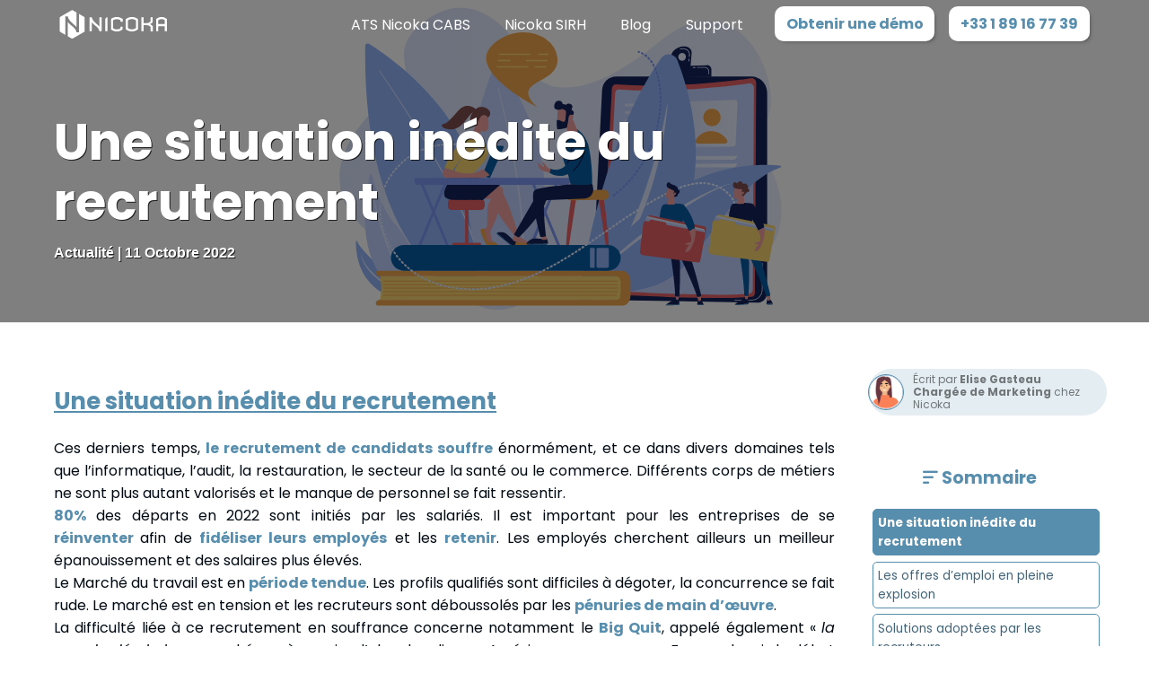

--- FILE ---
content_type: text/html; charset=UTF-8
request_url: https://blog.nicoka.com/categories/actualite/une-situation-inedite-du-recrutement.html
body_size: 11975
content:
<!DOCTYPE html><html lang="fr"><head><meta name="viewport" content="width=device-width, initial-scale=1"><meta name="mobile-web-app-capable" content="yes" /><meta http-equiv="Content-Type" content="text/html;charset=UTF-8"><!--[if IE]><meta http-equiv="Page-Enter" content="blendTrans(duration=0)" /><meta http-equiv="Page-Exit" content="blendTrans(duration=0)" /><meta http-equiv="X-UA-Compatible" content="IE=Edge,chrome=1" /><![endif]--><meta property="article:modified_time" name="icle:modified_time" content="2025-04-22T12:16:01+02:00"><meta property="article:published_time" name="icle:published_time" content="2022-10-11T00:00:00+02:00"><meta property="article:section" name="icle:section" content="Actualité"><meta name="description" content="Le recrutement connaît une situation inédite depuis maintenant plusieurs mois. Tandis que le nombre d'offres explose, les candidats sont devenus très exigeants et les salariés également. Nous vous proposons un aperçu de la situation et des solutions déjà testées par les recruteurs."><meta property="og:description" content="Le recrutement connaît une situation inédite depuis maintenant plusieurs mois. Tandis que le nombre d'offres explose, les candidats sont devenus très exigeants et les salariés également. Nous vous proposons un aperçu de la situation et des solutions déjà testées par les recruteurs."><meta property="og:image" content="/assets/img/1026/img_bd34b0a614e8.svg"><meta property="og:image:height" content="400"><meta property="og:image:secure_url" content="/assets/img/1026/img_bd34b0a614e8.svg"><meta property="og:image:width" content="400"><meta property="og:locale" content="fr"><meta property="og:site_name" content="Blog"><meta property="og:title" content="Une situation inédite du recrutement"><meta property="og:type" content="article"><meta property="og:updated_time" content="2025-04-22T12:16:01+02:00"><meta property="og:url" content="https://blog.nicoka.com/une-situation-inedite-du-recrutement.html"><meta name="twitter:card" content="summary_large_image"><meta name="twitter:description" content="Le recrutement connaît une situation inédite depuis maintenant plusieurs mois. Tandis que le nombre d'offres explose, les candidats sont devenus très exigeants et les salariés également. Nous vous proposons un aperçu de la situation et des solutions déjà testées par les recruteurs."><meta name="twitter:image" content="/assets/img/1026/img_bd34b0a614e8.svg"><meta name="twitter:title" content="Une situation inédite du recrutement"><!-- Global site tag (gtag.js) - Google Analytics --><!-- Global site tag (gtag.js) - Google Analytics --><script async src="https://www.googletagmanager.com/gtag/js?id=UA-30700604-2"></script><script> window.dataLayer = window.dataLayer || [];
        	        function gtag(){dataLayer.push(arguments);}
        	        gtag('js', new Date());
                    gtag('config', 'UA-30700604-2');
        	        gtag('config', 'G-DH7W5RDZ2T');
                    </script><!-- End Google Analytics  --><!-- Google Tag Manager -->
    	        <script>(function(w,d,s,l,i){w[l]=w[l]||[];w[l].push({'gtm.start':
    	        new Date().getTime(),event:'gtm.js'});var f=d.getElementsByTagName(s)[0],
    	        j=d.createElement(s),dl=l!='dataLayer'?'&l='+l:'';j.async=true;j.src=
    	        'https://www.googletagmanager.com/gtm.js?id='+i+dl;f.parentNode.insertBefore(j,f);
    	        })(window,document,'script','dataLayer','GTM-KPBQSC');</script>
    	        <!-- End Google Tag Manager --><link href="https://cdn.jsdelivr.net/npm/bootstrap@5.0.2/dist/css/bootstrap.min.css" integrity="sha384-EVSTQN3/azprG1Anm3QDgpJLIm9Nao0Yz1ztcQTwFspd3yD65VohhpuuCOmLASjC" crossorigin="anonymous"type="text/css" rel="stylesheet"><link href="/assets/css/new/bootstrap.css"type="text/css" rel="stylesheet"><link href="/assets/css/new/nicoka-global.css"type="text/css" rel="stylesheet"><script language="javascript" data-name="jquery_min" src="https://ajax.googleapis.com/ajax/libs/jquery/3.6.0/jquery.min.js"></script><script language="javascript" data-name="nicoka-main" src="/assets/js/nicoka-main.js"></script><script language="javascript" data-name="bootstrap_bundle_min" src="https://cdn.jsdelivr.net/npm/bootstrap@5.0.2/dist/js/bootstrap.bundle.min.js"></script><link rel="icon"  href="/assets/img/favicon.ico" ><link href="/assets/css/new/nicoka-blog.css"type="text/css" rel="stylesheet"><link href="/assets/css/new/nicoka-support.css"type="text/css" rel="stylesheet"><script language="javascript" data-name="nicoka-support" src="/assets/js/nicoka-support.js"></script><style>:root {
	--main-border-color: #d7d8d9;
	--main-font-color: #010a12;
	--second-font-color: #7e7e7e;
	--main-color: #004682;
	--main-bg-color: #004682;
  --main-color-opacity: #004682cc;
  --second-color: #004682;
	--main-hover-color: #ff8c65;
	--main-neutral-color: #2B061E;
	--second-neutral-color: #E4C3AD;
  --logo-full: url('../../img/main/nicoka-logo.svg');
        --second-bg-color: #ff8c65;

    --article-danger: #d9534f;
    --article-bg-danger: #fdf7f7; 
    --article-infos: #5bc0de; 
    --article-bg-infos: #e3edf2;
    --article-warning: #ffb955;
    --article-bg-warning: #ffefd5;
}

.under-header{
  height: var(--header-height);
}

.four-o-four-screen{
  padding-top: calc(var(--header-height) + 10vh);
  display: flex;
  flex-direction: column;
  justify-content: center;
  padding-bottom: var(--header-height);
}

.four-o-four-screen img{
  height: 35vh;
  margin: 1em;
}
p.reading-time i{
   margin-right: 0.5em;
}
p.reading-time {
    font-size: 12px;
    font-weight: 700;
    color: #b1b1b1;
    text-transform: uppercase;
    text-decoration: none;
    /*font-family: 'Montserrat',Sans-Serif;*/
    letter-spacing: 1px;
    margin: 0.75em 0em;
}

.article-section .article-content h2 {
font-weight:bold;
} 

.classic-section {
    margin: 2em 0em;
    display: inline-block;
    width: 100%;
    position: relative;
}

.article-content a {
    text-decoration: underline;
font-weight:bold;
} 

.article-content img {
    padding-top: 10px;
}

.article-content blockquote {
    color: var(--main-color);
    font-size:1em;
    background-color: #eaeff2;
}

.article-top-image h2 {
text-align: left;
}

pas-form {
padding: 0px;
}

.main-bg .centered-in-page h2 {
color: var(--main-link-color);
}

.article-section .article-content h2 {
    font-size: 1.6em;
}


.article-section .article-content h1 {
    font-size: 1.8em;
    text-align: left;
    padding: 1em 0em;
    margin: 0;
    color: var(--main-color);
   font-weight:bold;
}



.article-section .article-content h3 {
   font-weight:bold;
}

hr.divider {
    color: var(--main-color);
    height: 3px;
    opacity: 0.5;
}

.article-content li {
    padding-bottom: 15px;
}

.article-content ul {
    padding-top: 15px;
}



.article-content strong {
    color: var(--main-color);
}

.article-card-text h4 {
    color: var(--main-color);
}

:root {
	--main-border-color: #d7d8d9;
	--main-font-color: #010a12;
	--second-font-color: #7e7e7e;
	--main-color: #004682;
	--main-bg-color: #004682;
  --main-color-opacity: #004682cc;
  --second-color: #004682;
	--main-hover-color: #ff8c65;
	--main-neutral-color: #2B061E;
	--second-neutral-color: #E4C3AD;
  --logo-full: url('../../img/main/nicoka-logo.svg');
        --second-bg-color: #ff8c65;
}

.under-header{
  height: var(--header-height);
}

.four-o-four-screen{
  padding-top: calc(var(--header-height) + 10vh);
  display: flex;
  flex-direction: column;
  justify-content: center;
  padding-bottom: var(--header-height);
}

.four-o-four-screen img{
  height: 35vh;
  margin: 1em;
}
p.reading-time i{
   margin-right: 0.5em;
}
p.reading-time {
    font-size: 12px;
    font-weight: 700;
    color: #b1b1b1;
    text-transform: uppercase;
    text-decoration: none;
    /*font-family: 'Montserrat',Sans-Serif;*/
    letter-spacing: 1px;
    margin: 0.75em 0em;
}

.article-section .article-content h2 {
font-weight:bold;
} 

.article-content a {
    text-decoration: underline;
font-weight:bold;
} 

.article-content img {
    padding-top: 10px;
}

.article-top-image h2 {
text-align: left;
}

pas-form {
padding: 0px;
}


.main-bg .centered-in-page h2 {
color: var(--main-link-color);
}

.article-section .article-content h2 {
    font-size: 1.6em;
}


.article-section .article-content h1 {
    font-size: 1.8em;
    text-align: left;
    padding: 1em 0em;
    margin: 0;
    color: var(--main-color);
   font-weight:bold;
}



.article-section .article-content h3 {
   font-weight:bold;
}

hr.divider {
    color: var(--main-color);
    height: 3px;
    opacity: 0.5;
}

.article-content li {
    padding-bottom: 15px;
}

.article-content ul {
    padding-top: 15px;
}


.article-content strong {
    color: var(--main-color);
}

.article-card-text h4 {
    color: var(--main-color);
}

.article-content li {
    padding-bottom: 1px;
}

em {
    font-style: italic;
    padding: 1em 0em;
}

.article-holder {
  width: 100%;
  display: flex;
}

#summaryContainer {
    margin-left: 2%;
    width: 30%;
    border: none;
    box-shadow: none;
    padding: 0;
}

.article-card-container article[id^='post-'] {
    display: inherit !important;
}

/**************Footer**************/

footer {
  display:block;
   margin: 0;
    padding: 0;
    border: 0;
    font: inherit;
    font-size: 100%;
    vertical-align: baseline;
}
.classic-footer.main-bg {
    background: var(--main-color);
    color: #fff;
    padding: 0;
    border-radius: 01rem 01rem 0 0;
}
.classic-footer.main-bg div.footer-sirh {
    padding: 2em 3em;
}

.footer-bottom.classic-footer {
    padding: 2em 3em;
}

.row {
    --bs-gutter-x: 1.5rem;
    --bs-gutter-y: 0;
    display: flex;
    flex-wrap: wrap;
    margin-top: calc(var(--bs-gutter-y)* -1);
    margin-right: calc(var(--bs-gutter-x)* -.5);
    margin-left: calc(var(--bs-gutter-x)* -.5);
}
@media (min-width: 992px) {
.col-lg-2{
    max-width: 20%
}
}
@media (max-width: 992px) {
.col-lg-2{
    padding:1.5em
}
}
.footer-socials {
    justify-content: center;
}

.footer-socials:nth-of-type(2) {
    padding-left: 30px;
    border-left: 2px solid #fff;
}

@media (min-width: 1200px) {
    .col-lg-6 {
        width: 45%;
    }
}

@media screen and (min-width: 998px) {
    @media screen and (min-width: 998px) {
.footer-infos {
    padding-left: 30px;
    border-left: 2px solid #fff;
}
}}
.footer-infos {
    padding-right: 1em;
    display: flex;
    flex-direction: column;
}

.footer-infos h4 {
    margin-bottom: 10px;
    font-size: 1.1em;
    text-transform: uppercase;
}

.footer-infos a {
    text-decoration: underline
}

.footer-infos div {
    font-size: 0.9em;
    text-align: justify;
    line-height: 2em;
}

.footer-infos div:last-child {
    display: flex;
    margin-top: 20px;
}

.footer-downloads div{
    display: flex !important;
    font-size: 1.5em;
    line-height: 2em;
}
.footer-downloads div:last-child {
    display: flex;
    margin-top: 20px;
}
@media screen and (max-width: 997px) {
    .footer-downloads {
        padding: 1.5em 0;
    }
}
.footer-bottom {
    display: flex;
    justify-content: space-between;
    background-color: #122259;
    border-radius: 01rem 01rem 0 0;
}

.footer-list-socials div {
    display: flex;
    justify-content: end;
    position: relative;
}
.footer-list-socials .inline-list.logo-socials-list {
    margin: 0;
    display: flex;
    width: 110%;
    justify-content: space-between;
}
.footer-list-socials .inline-list li {
    margin: 0.5em 0em;
    box-shadow: 5px 5px 0px #004682;
    width: 50px;
    height: 50px;
    text-align: center;
    display: flex;
    justify-content: center;
    flex-direction: column;
    background-color: #fff;
    color: #004682;
    border-radius: 10px;
}
@media screen and (min-width: 998px) {
    footer .centered-in-page {
        width: 100%;
        max-width: 1300px !important;
    }
}

.footer-copyright {
    display: flex;
    justify-content: space-between;
    align-items: center;
    background-color: #A4D5FF;
    border-radius: 01rem 01rem 0 0;
    margin-top: -20px;
    color: var(--main-color);
}

.footer-copyright a { 
    margin: 0 1em; 
    text-decoration: none
}
/*.demo-button {
    background-color: #fff !important;
    color: var(--main-color) !important;
    -webkit-box-shadow: 3px 3px 4px -3px rgb(56 56 56 / 72%);
    box-shadow: 3px 3px 4px -3px rgb(56 56 56 / 72%);
    border-radius: 10px;
    padding: 0.5em 0.8em;
    font-weight: bold;
    font-size: 1rem;
    transition: .3s;
}*/


.top-fixed-element.scrolled .demo-button {
    background: var(--main-color) !important;
    color: #fff !important;
}

.download-app-buttons{
       display: flex;
    justify-content: start;
    align-items: center;
    width: 45%;
    max-width: 160px;
}
.download-app-buttons em {
    margin-right: 0.50em;
padding:0
}

@media screen and (min-width: 998px) {
    footer .centered-in-page {
        width: 100%;
        max-width: 1300px !important;
    }
}

#articleContentText .demo-button {
    text-decoration: none;
}

#articleContentText .demo-button:hover,
.top-fixed-element.scrolled .demo-button:hover {
    background: var(--main-hover-color) !important;
    color: #fff !important;
}

.nk_blockquote.infos {
    border-left: 0.25em solid #588ead !important;
    background: var(--article-bg-infos) !important;
    color: var(--article-infos-text-color) !important;
}

.nk_blockquote.conseil {
    border-left: 0.25em solid #ffb955;
    background: #fff7df;
    color: #000000;
}

.nk_blockquote.conseil div h1 {
    color: var(--article-conseil);
    margin: -5px 10px 0 0 !important;
}
.article-section .article-content h1 {
    font-size: 1.8em;
    text-align: left;
    padding: 0.2em 0em;
    margin: 0;
    color: var(--main-color);
    font-weight: bold;
}

.article-content blockquote.conseil div h1::before {
    content: '\01F4A1' !important;
}

.nk_blockquote.danger {
    border-left: 0.25em solid var(--article-danger) !important;
    background: var(--article-bg-danger) !important;
    color: var(--article-danger-text-color) !important;
}

:root {
	--main-border-color: #d7d8d9;
	--main-font-color: #010a12;
	--second-font-color: #7e7e7e;
	--main-color: #588EAD;
	--main-bg-color: #588EAD;
  --second-color: #33b6cb;
/*    --main-hover-color: #588EAD;
    --second-hover-color: #ff8c65;*/
    --main-hover-color: #ff8c65;
    --second-hover-color: #f0f0f3
	--main-neutral-color: #2B061E;
	--second-neutral-color: #E4C3AD;
  --logo-full: url('../../img/main/nicoka-support-logo.svg');

  --article-danger: #d9534f;
  --article-bg-danger: #fdf7f7;
  --article-danger-text-color : #000;

  --article-infos: #5bc0de; 
  --article-bg-infos: #e3edf2;
  --article-infos-text-color : #000;

  --article-conseil: #ffb955;
  --article-bg-conseil: #fff7df;
  --article-conseil-text-color : #000;
}

.four-o-four-screen{
  padding-top: calc(var(--header-height) + 10vh);
  display: flex;
  flex-direction: column;
  justify-content: center;
  padding-bottom: var(--header-height);
}
.under-header{
  height: var(--header-height);
}
.four-o-four-screen img{
  height: 35vh;
  margin: 1em;
}

.custom-blocks.container a:hover h3 {
    color: #fff;
}

.site-content .post-content .post-content-text h2 {
  margin-top:1em;
}

.post-content .article-content h3 {
    font-size: 1.2em;
  margin-top:1em;
  margin-bottom:1em;
}

.article-content .demo-button-container a {
 color: white;
}

a:hover {
    color: var(--second-hover-color);
}

.article-content a {
    color: var(--main-color);
    font-weight: bold;
    text-decoration: underline;
}

.article-content a:hover {
    color: var(--main-hover-color);
    font-weight: bold;
    text-decoration: underline;
}

.article-content blockquote {
    border-left: 3px solid #588ead;
    color: var(--main-color);
    padding: 10px 15px 10px 15px;
    margin: 1rem 0;
    background-color: #eaeff2;
}

.post-content .article-content h4 {
   padding-bottom : 15px;
   padding-top : 30px;
}

#summaryContainer a.h2-subtitle div {
    font-size: 0.85em;
    width: 95%;
    margin-left: 5%;
}

#summaryContainer a.h3-subtitle div {
    font-size: 0.8em;
    width: 90%;
    margin-left: 10%;
}

#summaryContainer a.h4-subtitle div {
    font-size: 0.75em;
    width: 85%;
    margin-left: 15%;
}

#summaryContainer a.h5-subtitle div {
    font-size: 0.7em;
    width: 80%;
    margin-left: 20%;
}

@media screen and (min-width: 998px) {
    footer .centered-in-page {
        width: 100%;
        max-width: 1300px !important;
    }
}

.footer-socials {
    justify-content: center;
}

.footer-socials:nth-of-type(2) {
    padding-left: 30px;
    border-left: 2px solid #fff;
}

@media screen and (min-width: 998px) {
    @media screen and (min-width: 998px) {
.footer-infos {
    padding-left: 30px;
    border-left: 2px solid #fff;
}
}}
.footer-infos div {
    font-size: 0.9em;
    text-align: justify;
    line-height: 2em;
}

.footer-infos div:last-child {
    display: flex;
    margin-top: 20px;
}

.footer-infos h4 {
    margin-bottom: 10px;
    font-size: 1.8em;
    text-transform: uppercase;
}

.article-content strong {
    color: var(--main-color);
}

.post-content .article-content h1 {
    color: var(--main-color);
    /*margin-top : 1.5em;*/
}

.post-content .article-content h2 {
    color: var(--main-color);
}

.post-content .article-content h3 {
    color: var(--main-color);
}

.post-content .article-content h4 {
    color: var(--main-color);
}

.post-content .article-content h5 {
    color: var(--main-color);
}

.post-content .article-content h6 {
    color: var(--main-color);
}

.article-content img {
    margin-top: 1em;
    border: 3px solid transparent;
    border-radius: 10px;
    vertical-align: bottom;
}

a.category-block, .category-container li.category-title, ul.category-title {
    border-radius: 10px 10px 10px 10px;
}

a.category-block {
    border-radius: 10px 10px 10px 10px;
}

.article-content ul, .article-content ol {
    font-size: 1.0em;
}

.site-content .post-content .post-content-text h2 {
    margin-top: 2em;
}

.article-holder {width: 100%;}

@media (min-width: 767px) {
    #articleContent {
        width: 75%;
    }
}

#summaryContainer {
  box-shadow: none;
  border: none;
  padding-left: 0em;
  padding-right: 0em;
  position: -webkit-sticky;
  margin-left: 2%;
  vertical-align: top;
  width: 22%;
  position: sticky;
  top: 55px;
  display: inline-block;
}

.article-content blockquote.conseil div h1::before {
    content: '\01F4A1' !important;
}

.nk_blockquote.infos {
    border-left: 0.25em solid #588ead !important;
    background: var(--article-bg-infos) !important;
    color: var(--article-infos-text-color) !important;
}

blockquote br{ display: none}
blockquote h1 {margin: 0 !important; margin-top: 0 !important;}
.nk_blockquote div { display: flex; }

#top-logo-nicoka {
    height: 35px;
    margin-bottom: auto;
    margin-top: auto;
    background-image: url(https://support.nicoka.com/assets/img/main/nicoka-support-logo.svg);
    background-position: 0 0;
    background-size: cover;
    width: 120px;
    transition: 0.2s;
}

#summaryContainer li a div {
    background: #fff;
    border: 1px solid var(--main-color);
    color: #42657a;
    padding: 0.3em;
    width: fit-content;
    margin: 0.25em 0em;
    border-radius: 5px;
    cursor: pointer;
    padding-left: 5px;
}

/*********************  Helpful article ******************/
.helpful-article .yes-button {
    background: #d1f0c9;
    margin-right: 1em;
    color: #657a60
}

.helpful-article .yes-button:hover {
    background: #657a60;
    color: #ffffff
}

.helpful-article .yes-button .fa-thumbs-up:before {
    content: '\01F44D \01F3FB';
}

.helpful-article .no-button {
    background: #f7e6e1;
    color: #d77756
}

.helpful-article .no-button:hover {
    background: #d77756;
    color: #ffffff
}

.helpful-article .no-button .fa-thumbs-down:before {
    content: '\01F44E \01F3FB';
}
.helpful-article .helpful-article-text {
    color: #545454;
    font-size: 1rem;
    font-weight: 600;
}
.helpful-article {
    background-color: #f9f6f6;
    border-radius: 5px;
}
element.style {
    font-weight: 400;
    font-style: normal;
    color: #d77756;
    font-kerning: none;
    text-decoration: none;
}
element.style {
    font-weight: 400;
    font-style: normal;
    color: #657a60;
    font-kerning: none;
    text-decoration: none;
}
.helpful-article button {
border: solid 1px;
}
.helpful-article button:hover {
    border: 0px;
}
.fluid-action-box {
padding: 1.5em;
}
/*Footer*/

.classic-footer.main-bg {
    background: var(--main-color);
    color: #fff;
    padding: 0;
    border-radius: 01rem 01rem 0 0;
}

footer {
  display:block;
   margin: 0;
    padding: 0;
    border: 0;
    font: inherit;
    font-size: 100%;
    vertical-align: baseline;
}
.classic-footer.main-bg div.footer-sirh {
    padding: 2em 3em;
}
.row {
    --bs-gutter-x: 1.5rem;
    --bs-gutter-y: 0;
    display: flex;
    flex-wrap: wrap;
    margin-top: calc(var(--bs-gutter-y)* -1);
    margin-right: calc(var(--bs-gutter-x)* -.5);
    margin-left: calc(var(--bs-gutter-x)* -.5);
}
.footer-bottom.classic-footer {
    padding: 2em 3em;
}
.footer-bottom {
    display: flex;
    justify-content: space-between;
    background-color: #42657A;
    border-radius: 01rem 01rem 0 0;
}
.footer-list-socials div {
    display: flex;5
    justify-content: end;
    position: relative;
}
.footer-list-socials .inline-list.logo-socials-list {
    margin: 0;
    display: flex;
    width: 110%;
    justify-content: space-between;
}
.footer-list-socials .inline-list li {
    margin: 0.5em 0em;
    box-shadow: 5px 5px 0px #004682;
    width: 50px;
    height: 50px;
    text-align: center;
    display: flex;
    justify-content: center;
    flex-direction: column;
    background-color: #fff;
    color: #004682;
    border-radius: 10px;
}
.footer-copyright {
    display: flex;
    justify-content: space-between;
    align-items: center;
    background-color: #fff;
    border-radius: 01rem 01rem 0 0;
    margin-top: -20px;
    color: #648092;
}
.footer-copyright a {
    text-decoration: none
}
.footer-infos{
    padding-right: 1em;
    display: flex;
    flex-direction: column;
}
.footer-infos a {
    text-decoration: underline
}
@media screen and (min-width: 998px) {
    @media screen and (min-width: 998px) {
        .footer-downloads{
            padding-left: 30px;
            border-left: 2px solid #fff;
        }
    }
}
.footer-downloads div{
        font-size: 1.5em;
    text-align: justify;
    line-height: 2em;
}
.footer-downloads  div:last-child {
    display: flex;
    margin-top: 20px;
}
@media (min-width: 1200px) {
    .col-lg-6 {
        width: 45%;
    }
}
.footer-list-socials .inline-list li {
    margin: 0.5em 0em;
    box-shadow: 5px 5px 0px #688495;
    width: 50px;
    height: 50px;
    text-align: center;
    display: flex;
    justify-content: center;
    flex-direction: column;
    background-color: #fff;
    color: #42657A;
    border-radius: 10px;
}
@media (min-width: 992px) {
.col-lg-2{
    max-width: 20%
}
}
@media (max-width: 992px) {
.col-lg-2{
    padding:1.5em
}
}
.footer-infos h4{
            font-size: 1.1em;
}
.footer-copyright a { margin: 0 1em; }

/*.demo-button {
    background-color: #fff !important;
    color: var(--main-color) !important;
    -webkit-box-shadow: 3px 3px 4px -3px rgb(56 56 56 / 72%);
    box-shadow: 3px 3px 4px -3px rgb(56 56 56 / 72%);
    border-radius: 10px;
    padding: 0.5em 0.8em;
    font-weight: bold;
    font-size: 1rem;
    transition: .3s;
}*/

.download-app-buttons{
       display: flex;
    justify-content: start;
    align-items: center;
    width: 45%;
    max-width: 160px;
}
.download-app-buttons em {
    margin-right: 0.50em;
padding:0
}

.top-fixed-element.scrolled .demo-button {
    background: var(--main-color) !important;
    color: #fff !important;
}

#articleContentText .demo-button {
    text-decoration: none;
}

#articleContentText .demo-button:hover,
.top-fixed-element.scrolled .demo-button:hover {
    background: var(--main-hover-color) !important;
    color: #fff !important;
}

b {
    font-weight: bold;
    color: var(--main-color);
}

i {
    font-style: italic;
}
caption, th, td {
    padding: 0px 10px;
    text-align: justify;
    font-weight: normal;
}



/* Fix top menu breakpoint */
@media (min-width: 998px) and (max-width: 1098px) {
    .nav-menu-item  {
        margin-right: 0.4rem;
        margin-left: 0.4rem;
    }
}​

​.category-container ul li, .article-content ul li, .article-content ol li {
    font-size: 1.0em;
}

.article-section {
font-family: 'Poppins';
}

.article-card {
font-family: 'Poppins';
}

.article-card-text {
font-family: 'Poppins';
}

.article-card-title {
font-family: 'Poppins';
}

.article-card-category {
font-family: 'Poppins';
}

h1, h2, h3, h4, h5 {
font-family: 'Poppins';
}

.footer-sirh {
font-family: 'Poppins';
}

.classic-footer{
font-family: 'Poppins';
}

.top-menu {
font-family: 'Poppins';
}

.page-numbers {
font-family: 'Poppins';
}

.footer-list-socials div p {
    font-size: 14px;
}

/* Search bar */
section.searchbar {
        height: calc(var(--header-height) + 320px);
}
section.searchbar .hero-inner h3 {
        margin-bottom: 10px;
        padding-bottom: 15px;
}</style><style>/* devanagari */
@font-face {
  font-family: 'Poppins';
  font-style: italic;
  font-weight: 100;
  src: url(https://fonts.gstatic.com/s/poppins/v20/pxiAyp8kv8JHgFVrJJLmE0tDMPKzSQ.woff2) format('woff2');
  unicode-range: U+0900-097F, U+1CD0-1CF6, U+1CF8-1CF9, U+200C-200D, U+20A8, U+20B9, U+25CC, U+A830-A839, U+A8E0-A8FB;
}
/* latin-ext */
@font-face {
  font-family: 'Poppins';
  font-style: italic;
  font-weight: 100;
  src: url(https://fonts.gstatic.com/s/poppins/v20/pxiAyp8kv8JHgFVrJJLmE0tMMPKzSQ.woff2) format('woff2');
  unicode-range: U+0100-024F, U+0259, U+1E00-1EFF, U+2020, U+20A0-20AB, U+20AD-20CF, U+2113, U+2C60-2C7F, U+A720-A7FF;
}
/* latin */
@font-face {
  font-family: 'Poppins';
  font-style: italic;
  font-weight: 100;
  src: url(https://fonts.gstatic.com/s/poppins/v20/pxiAyp8kv8JHgFVrJJLmE0tCMPI.woff2) format('woff2');
  unicode-range: U+0000-00FF, U+0131, U+0152-0153, U+02BB-02BC, U+02C6, U+02DA, U+02DC, U+2000-206F, U+2074, U+20AC, U+2122, U+2191, U+2193, U+2212, U+2215, U+FEFF, U+FFFD;
}
/* devanagari */
@font-face {
  font-family: 'Poppins';
  font-style: italic;
  font-weight: 200;
  src: url(https://fonts.gstatic.com/s/poppins/v20/pxiDyp8kv8JHgFVrJJLmv1pVFteOcEg.woff2) format('woff2');
  unicode-range: U+0900-097F, U+1CD0-1CF6, U+1CF8-1CF9, U+200C-200D, U+20A8, U+20B9, U+25CC, U+A830-A839, U+A8E0-A8FB;
}
/* latin-ext */
@font-face {
  font-family: 'Poppins';
  font-style: italic;
  font-weight: 200;
  src: url(https://fonts.gstatic.com/s/poppins/v20/pxiDyp8kv8JHgFVrJJLmv1pVGdeOcEg.woff2) format('woff2');
  unicode-range: U+0100-024F, U+0259, U+1E00-1EFF, U+2020, U+20A0-20AB, U+20AD-20CF, U+2113, U+2C60-2C7F, U+A720-A7FF;
}
/* latin */
@font-face {
  font-family: 'Poppins';
  font-style: italic;
  font-weight: 200;
  src: url(https://fonts.gstatic.com/s/poppins/v20/pxiDyp8kv8JHgFVrJJLmv1pVF9eO.woff2) format('woff2');
  unicode-range: U+0000-00FF, U+0131, U+0152-0153, U+02BB-02BC, U+02C6, U+02DA, U+02DC, U+2000-206F, U+2074, U+20AC, U+2122, U+2191, U+2193, U+2212, U+2215, U+FEFF, U+FFFD;
}
/* devanagari */
@font-face {
  font-family: 'Poppins';
  font-style: italic;
  font-weight: 300;
  src: url(https://fonts.gstatic.com/s/poppins/v20/pxiDyp8kv8JHgFVrJJLm21lVFteOcEg.woff2) format('woff2');
  unicode-range: U+0900-097F, U+1CD0-1CF6, U+1CF8-1CF9, U+200C-200D, U+20A8, U+20B9, U+25CC, U+A830-A839, U+A8E0-A8FB;
}
/* latin-ext */
@font-face {
  font-family: 'Poppins';
  font-style: italic;
  font-weight: 300;
  src: url(https://fonts.gstatic.com/s/poppins/v20/pxiDyp8kv8JHgFVrJJLm21lVGdeOcEg.woff2) format('woff2');
  unicode-range: U+0100-024F, U+0259, U+1E00-1EFF, U+2020, U+20A0-20AB, U+20AD-20CF, U+2113, U+2C60-2C7F, U+A720-A7FF;
}
/* latin */
@font-face {
  font-family: 'Poppins';
  font-style: italic;
  font-weight: 300;
  src: url(https://fonts.gstatic.com/s/poppins/v20/pxiDyp8kv8JHgFVrJJLm21lVF9eO.woff2) format('woff2');
  unicode-range: U+0000-00FF, U+0131, U+0152-0153, U+02BB-02BC, U+02C6, U+02DA, U+02DC, U+2000-206F, U+2074, U+20AC, U+2122, U+2191, U+2193, U+2212, U+2215, U+FEFF, U+FFFD;
}
/* devanagari */
@font-face {
  font-family: 'Poppins';
  font-style: italic;
  font-weight: 400;
  src: url(https://fonts.gstatic.com/s/poppins/v20/pxiGyp8kv8JHgFVrJJLucXtAKPY.woff2) format('woff2');
  unicode-range: U+0900-097F, U+1CD0-1CF6, U+1CF8-1CF9, U+200C-200D, U+20A8, U+20B9, U+25CC, U+A830-A839, U+A8E0-A8FB;
}
/* latin-ext */
@font-face {
  font-family: 'Poppins';
  font-style: italic;
  font-weight: 400;
  src: url(https://fonts.gstatic.com/s/poppins/v20/pxiGyp8kv8JHgFVrJJLufntAKPY.woff2) format('woff2');
  unicode-range: U+0100-024F, U+0259, U+1E00-1EFF, U+2020, U+20A0-20AB, U+20AD-20CF, U+2113, U+2C60-2C7F, U+A720-A7FF;
}
/* latin */
@font-face {
  font-family: 'Poppins';
  font-style: italic;
  font-weight: 400;
  src: url(https://fonts.gstatic.com/s/poppins/v20/pxiGyp8kv8JHgFVrJJLucHtA.woff2) format('woff2');
  unicode-range: U+0000-00FF, U+0131, U+0152-0153, U+02BB-02BC, U+02C6, U+02DA, U+02DC, U+2000-206F, U+2074, U+20AC, U+2122, U+2191, U+2193, U+2212, U+2215, U+FEFF, U+FFFD;
}
/* devanagari */
@font-face {
  font-family: 'Poppins';
  font-style: italic;
  font-weight: 500;
  src: url(https://fonts.gstatic.com/s/poppins/v20/pxiDyp8kv8JHgFVrJJLmg1hVFteOcEg.woff2) format('woff2');
  unicode-range: U+0900-097F, U+1CD0-1CF6, U+1CF8-1CF9, U+200C-200D, U+20A8, U+20B9, U+25CC, U+A830-A839, U+A8E0-A8FB;
}
/* latin-ext */
@font-face {
  font-family: 'Poppins';
  font-style: italic;
  font-weight: 500;
  src: url(https://fonts.gstatic.com/s/poppins/v20/pxiDyp8kv8JHgFVrJJLmg1hVGdeOcEg.woff2) format('woff2');
  unicode-range: U+0100-024F, U+0259, U+1E00-1EFF, U+2020, U+20A0-20AB, U+20AD-20CF, U+2113, U+2C60-2C7F, U+A720-A7FF;
}
/* latin */
@font-face {
  font-family: 'Poppins';
  font-style: italic;
  font-weight: 500;
  src: url(https://fonts.gstatic.com/s/poppins/v20/pxiDyp8kv8JHgFVrJJLmg1hVF9eO.woff2) format('woff2');
  unicode-range: U+0000-00FF, U+0131, U+0152-0153, U+02BB-02BC, U+02C6, U+02DA, U+02DC, U+2000-206F, U+2074, U+20AC, U+2122, U+2191, U+2193, U+2212, U+2215, U+FEFF, U+FFFD;
}
/* devanagari */
@font-face {
  font-family: 'Poppins';
  font-style: italic;
  font-weight: 600;
  src: url(https://fonts.gstatic.com/s/poppins/v20/pxiDyp8kv8JHgFVrJJLmr19VFteOcEg.woff2) format('woff2');
  unicode-range: U+0900-097F, U+1CD0-1CF6, U+1CF8-1CF9, U+200C-200D, U+20A8, U+20B9, U+25CC, U+A830-A839, U+A8E0-A8FB;
}
/* latin-ext */
@font-face {
  font-family: 'Poppins';
  font-style: italic;
  font-weight: 600;
  src: url(https://fonts.gstatic.com/s/poppins/v20/pxiDyp8kv8JHgFVrJJLmr19VGdeOcEg.woff2) format('woff2');
  unicode-range: U+0100-024F, U+0259, U+1E00-1EFF, U+2020, U+20A0-20AB, U+20AD-20CF, U+2113, U+2C60-2C7F, U+A720-A7FF;
}
/* latin */
@font-face {
  font-family: 'Poppins';
  font-style: italic;
  font-weight: 600;
  src: url(https://fonts.gstatic.com/s/poppins/v20/pxiDyp8kv8JHgFVrJJLmr19VF9eO.woff2) format('woff2');
  unicode-range: U+0000-00FF, U+0131, U+0152-0153, U+02BB-02BC, U+02C6, U+02DA, U+02DC, U+2000-206F, U+2074, U+20AC, U+2122, U+2191, U+2193, U+2212, U+2215, U+FEFF, U+FFFD;
}
/* devanagari */
@font-face {
  font-family: 'Poppins';
  font-style: italic;
  font-weight: 700;
  src: url(https://fonts.gstatic.com/s/poppins/v20/pxiDyp8kv8JHgFVrJJLmy15VFteOcEg.woff2) format('woff2');
  unicode-range: U+0900-097F, U+1CD0-1CF6, U+1CF8-1CF9, U+200C-200D, U+20A8, U+20B9, U+25CC, U+A830-A839, U+A8E0-A8FB;
}
/* latin-ext */
@font-face {
  font-family: 'Poppins';
  font-style: italic;
  font-weight: 700;
  src: url(https://fonts.gstatic.com/s/poppins/v20/pxiDyp8kv8JHgFVrJJLmy15VGdeOcEg.woff2) format('woff2');
  unicode-range: U+0100-024F, U+0259, U+1E00-1EFF, U+2020, U+20A0-20AB, U+20AD-20CF, U+2113, U+2C60-2C7F, U+A720-A7FF;
}
/* latin */
@font-face {
  font-family: 'Poppins';
  font-style: italic;
  font-weight: 700;
  src: url(https://fonts.gstatic.com/s/poppins/v20/pxiDyp8kv8JHgFVrJJLmy15VF9eO.woff2) format('woff2');
  unicode-range: U+0000-00FF, U+0131, U+0152-0153, U+02BB-02BC, U+02C6, U+02DA, U+02DC, U+2000-206F, U+2074, U+20AC, U+2122, U+2191, U+2193, U+2212, U+2215, U+FEFF, U+FFFD;
}
/* devanagari */
@font-face {
  font-family: 'Poppins';
  font-style: italic;
  font-weight: 800;
  src: url(https://fonts.gstatic.com/s/poppins/v20/pxiDyp8kv8JHgFVrJJLm111VFteOcEg.woff2) format('woff2');
  unicode-range: U+0900-097F, U+1CD0-1CF6, U+1CF8-1CF9, U+200C-200D, U+20A8, U+20B9, U+25CC, U+A830-A839, U+A8E0-A8FB;
}
/* latin-ext */
@font-face {
  font-family: 'Poppins';
  font-style: italic;
  font-weight: 800;
  src: url(https://fonts.gstatic.com/s/poppins/v20/pxiDyp8kv8JHgFVrJJLm111VGdeOcEg.woff2) format('woff2');
  unicode-range: U+0100-024F, U+0259, U+1E00-1EFF, U+2020, U+20A0-20AB, U+20AD-20CF, U+2113, U+2C60-2C7F, U+A720-A7FF;
}
/* latin */
@font-face {
  font-family: 'Poppins';
  font-style: italic;
  font-weight: 800;
  src: url(https://fonts.gstatic.com/s/poppins/v20/pxiDyp8kv8JHgFVrJJLm111VF9eO.woff2) format('woff2');
  unicode-range: U+0000-00FF, U+0131, U+0152-0153, U+02BB-02BC, U+02C6, U+02DA, U+02DC, U+2000-206F, U+2074, U+20AC, U+2122, U+2191, U+2193, U+2212, U+2215, U+FEFF, U+FFFD;
}
/* devanagari */
@font-face {
  font-family: 'Poppins';
  font-style: italic;
  font-weight: 900;
  src: url(https://fonts.gstatic.com/s/poppins/v20/pxiDyp8kv8JHgFVrJJLm81xVFteOcEg.woff2) format('woff2');
  unicode-range: U+0900-097F, U+1CD0-1CF6, U+1CF8-1CF9, U+200C-200D, U+20A8, U+20B9, U+25CC, U+A830-A839, U+A8E0-A8FB;
}
/* latin-ext */
@font-face {
  font-family: 'Poppins';
  font-style: italic;
  font-weight: 900;
  src: url(https://fonts.gstatic.com/s/poppins/v20/pxiDyp8kv8JHgFVrJJLm81xVGdeOcEg.woff2) format('woff2');
  unicode-range: U+0100-024F, U+0259, U+1E00-1EFF, U+2020, U+20A0-20AB, U+20AD-20CF, U+2113, U+2C60-2C7F, U+A720-A7FF;
}
/* latin */
@font-face {
  font-family: 'Poppins';
  font-style: italic;
  font-weight: 900;
  src: url(https://fonts.gstatic.com/s/poppins/v20/pxiDyp8kv8JHgFVrJJLm81xVF9eO.woff2) format('woff2');
  unicode-range: U+0000-00FF, U+0131, U+0152-0153, U+02BB-02BC, U+02C6, U+02DA, U+02DC, U+2000-206F, U+2074, U+20AC, U+2122, U+2191, U+2193, U+2212, U+2215, U+FEFF, U+FFFD;
}
/* devanagari */
@font-face {
  font-family: 'Poppins';
  font-style: normal;
  font-weight: 100;
  src: url(https://fonts.gstatic.com/s/poppins/v20/pxiGyp8kv8JHgFVrLPTucXtAKPY.woff2) format('woff2');
  unicode-range: U+0900-097F, U+1CD0-1CF6, U+1CF8-1CF9, U+200C-200D, U+20A8, U+20B9, U+25CC, U+A830-A839, U+A8E0-A8FB;
}
/* latin-ext */
@font-face {
  font-family: 'Poppins';
  font-style: normal;
  font-weight: 100;
  src: url(https://fonts.gstatic.com/s/poppins/v20/pxiGyp8kv8JHgFVrLPTufntAKPY.woff2) format('woff2');
  unicode-range: U+0100-024F, U+0259, U+1E00-1EFF, U+2020, U+20A0-20AB, U+20AD-20CF, U+2113, U+2C60-2C7F, U+A720-A7FF;
}
/* latin */
@font-face {
  font-family: 'Poppins';
  font-style: normal;
  font-weight: 100;
  src: url(https://fonts.gstatic.com/s/poppins/v20/pxiGyp8kv8JHgFVrLPTucHtA.woff2) format('woff2');
  unicode-range: U+0000-00FF, U+0131, U+0152-0153, U+02BB-02BC, U+02C6, U+02DA, U+02DC, U+2000-206F, U+2074, U+20AC, U+2122, U+2191, U+2193, U+2212, U+2215, U+FEFF, U+FFFD;
}
/* devanagari */
@font-face {
  font-family: 'Poppins';
  font-style: normal;
  font-weight: 200;
  src: url(https://fonts.gstatic.com/s/poppins/v20/pxiByp8kv8JHgFVrLFj_Z11lFc-K.woff2) format('woff2');
  unicode-range: U+0900-097F, U+1CD0-1CF6, U+1CF8-1CF9, U+200C-200D, U+20A8, U+20B9, U+25CC, U+A830-A839, U+A8E0-A8FB;
}
/* latin-ext */
@font-face {
  font-family: 'Poppins';
  font-style: normal;
  font-weight: 200;
  src: url(https://fonts.gstatic.com/s/poppins/v20/pxiByp8kv8JHgFVrLFj_Z1JlFc-K.woff2) format('woff2');
  unicode-range: U+0100-024F, U+0259, U+1E00-1EFF, U+2020, U+20A0-20AB, U+20AD-20CF, U+2113, U+2C60-2C7F, U+A720-A7FF;
}
/* latin */
@font-face {
  font-family: 'Poppins';
  font-style: normal;
  font-weight: 200;
  src: url(https://fonts.gstatic.com/s/poppins/v20/pxiByp8kv8JHgFVrLFj_Z1xlFQ.woff2) format('woff2');
  unicode-range: U+0000-00FF, U+0131, U+0152-0153, U+02BB-02BC, U+02C6, U+02DA, U+02DC, U+2000-206F, U+2074, U+20AC, U+2122, U+2191, U+2193, U+2212, U+2215, U+FEFF, U+FFFD;
}
/* devanagari */
@font-face {
  font-family: 'Poppins';
  font-style: normal;
  font-weight: 300;
  src: url(https://fonts.gstatic.com/s/poppins/v20/pxiByp8kv8JHgFVrLDz8Z11lFc-K.woff2) format('woff2');
  unicode-range: U+0900-097F, U+1CD0-1CF6, U+1CF8-1CF9, U+200C-200D, U+20A8, U+20B9, U+25CC, U+A830-A839, U+A8E0-A8FB;
}
/* latin-ext */
@font-face {
  font-family: 'Poppins';
  font-style: normal;
  font-weight: 300;
  src: url(https://fonts.gstatic.com/s/poppins/v20/pxiByp8kv8JHgFVrLDz8Z1JlFc-K.woff2) format('woff2');
  unicode-range: U+0100-024F, U+0259, U+1E00-1EFF, U+2020, U+20A0-20AB, U+20AD-20CF, U+2113, U+2C60-2C7F, U+A720-A7FF;
}
/* latin */
@font-face {
  font-family: 'Poppins';
  font-style: normal;
  font-weight: 300;
  src: url(https://fonts.gstatic.com/s/poppins/v20/pxiByp8kv8JHgFVrLDz8Z1xlFQ.woff2) format('woff2');
  unicode-range: U+0000-00FF, U+0131, U+0152-0153, U+02BB-02BC, U+02C6, U+02DA, U+02DC, U+2000-206F, U+2074, U+20AC, U+2122, U+2191, U+2193, U+2212, U+2215, U+FEFF, U+FFFD;
}
/* devanagari */
@font-face {
  font-family: 'Poppins';
  font-style: normal;
  font-weight: 400;
  src: url(https://fonts.gstatic.com/s/poppins/v20/pxiEyp8kv8JHgFVrJJbecmNE.woff2) format('woff2');
  unicode-range: U+0900-097F, U+1CD0-1CF6, U+1CF8-1CF9, U+200C-200D, U+20A8, U+20B9, U+25CC, U+A830-A839, U+A8E0-A8FB;
}
/* latin-ext */
@font-face {
  font-family: 'Poppins';
  font-style: normal;
  font-weight: 400;
  src: url(https://fonts.gstatic.com/s/poppins/v20/pxiEyp8kv8JHgFVrJJnecmNE.woff2) format('woff2');
  unicode-range: U+0100-024F, U+0259, U+1E00-1EFF, U+2020, U+20A0-20AB, U+20AD-20CF, U+2113, U+2C60-2C7F, U+A720-A7FF;
}
/* latin */
@font-face {
  font-family: 'Poppins';
  font-style: normal;
  font-weight: 400;
  src: url(https://fonts.gstatic.com/s/poppins/v20/pxiEyp8kv8JHgFVrJJfecg.woff2) format('woff2');
  unicode-range: U+0000-00FF, U+0131, U+0152-0153, U+02BB-02BC, U+02C6, U+02DA, U+02DC, U+2000-206F, U+2074, U+20AC, U+2122, U+2191, U+2193, U+2212, U+2215, U+FEFF, U+FFFD;
}
/* devanagari */
@font-face {
  font-family: 'Poppins';
  font-style: normal;
  font-weight: 500;
  src: url(https://fonts.gstatic.com/s/poppins/v20/pxiByp8kv8JHgFVrLGT9Z11lFc-K.woff2) format('woff2');
  unicode-range: U+0900-097F, U+1CD0-1CF6, U+1CF8-1CF9, U+200C-200D, U+20A8, U+20B9, U+25CC, U+A830-A839, U+A8E0-A8FB;
}
/* latin-ext */
@font-face {
  font-family: 'Poppins';
  font-style: normal;
  font-weight: 500;
  src: url(https://fonts.gstatic.com/s/poppins/v20/pxiByp8kv8JHgFVrLGT9Z1JlFc-K.woff2) format('woff2');
  unicode-range: U+0100-024F, U+0259, U+1E00-1EFF, U+2020, U+20A0-20AB, U+20AD-20CF, U+2113, U+2C60-2C7F, U+A720-A7FF;
}
/* latin */
@font-face {
  font-family: 'Poppins';
  font-style: normal;
  font-weight: 500;
  src: url(https://fonts.gstatic.com/s/poppins/v20/pxiByp8kv8JHgFVrLGT9Z1xlFQ.woff2) format('woff2');
  unicode-range: U+0000-00FF, U+0131, U+0152-0153, U+02BB-02BC, U+02C6, U+02DA, U+02DC, U+2000-206F, U+2074, U+20AC, U+2122, U+2191, U+2193, U+2212, U+2215, U+FEFF, U+FFFD;
}
/* devanagari */
@font-face {
  font-family: 'Poppins';
  font-style: normal;
  font-weight: 600;
  src: url(https://fonts.gstatic.com/s/poppins/v20/pxiByp8kv8JHgFVrLEj6Z11lFc-K.woff2) format('woff2');
  unicode-range: U+0900-097F, U+1CD0-1CF6, U+1CF8-1CF9, U+200C-200D, U+20A8, U+20B9, U+25CC, U+A830-A839, U+A8E0-A8FB;
}
/* latin-ext */
@font-face {
  font-family: 'Poppins';
  font-style: normal;
  font-weight: 600;
  src: url(https://fonts.gstatic.com/s/poppins/v20/pxiByp8kv8JHgFVrLEj6Z1JlFc-K.woff2) format('woff2');
  unicode-range: U+0100-024F, U+0259, U+1E00-1EFF, U+2020, U+20A0-20AB, U+20AD-20CF, U+2113, U+2C60-2C7F, U+A720-A7FF;
}
/* latin */
@font-face {
  font-family: 'Poppins';
  font-style: normal;
  font-weight: 600;
  src: url(https://fonts.gstatic.com/s/poppins/v20/pxiByp8kv8JHgFVrLEj6Z1xlFQ.woff2) format('woff2');
  unicode-range: U+0000-00FF, U+0131, U+0152-0153, U+02BB-02BC, U+02C6, U+02DA, U+02DC, U+2000-206F, U+2074, U+20AC, U+2122, U+2191, U+2193, U+2212, U+2215, U+FEFF, U+FFFD;
}
/* devanagari */
@font-face {
  font-family: 'Poppins';
  font-style: normal;
  font-weight: 700;
  src: url(https://fonts.gstatic.com/s/poppins/v20/pxiByp8kv8JHgFVrLCz7Z11lFc-K.woff2) format('woff2');
  unicode-range: U+0900-097F, U+1CD0-1CF6, U+1CF8-1CF9, U+200C-200D, U+20A8, U+20B9, U+25CC, U+A830-A839, U+A8E0-A8FB;
}
/* latin-ext */
@font-face {
  font-family: 'Poppins';
  font-style: normal;
  font-weight: 700;
  src: url(https://fonts.gstatic.com/s/poppins/v20/pxiByp8kv8JHgFVrLCz7Z1JlFc-K.woff2) format('woff2');
  unicode-range: U+0100-024F, U+0259, U+1E00-1EFF, U+2020, U+20A0-20AB, U+20AD-20CF, U+2113, U+2C60-2C7F, U+A720-A7FF;
}
/* latin */
@font-face {
  font-family: 'Poppins';
  font-style: normal;
  font-weight: 700;
  src: url(https://fonts.gstatic.com/s/poppins/v20/pxiByp8kv8JHgFVrLCz7Z1xlFQ.woff2) format('woff2');
  unicode-range: U+0000-00FF, U+0131, U+0152-0153, U+02BB-02BC, U+02C6, U+02DA, U+02DC, U+2000-206F, U+2074, U+20AC, U+2122, U+2191, U+2193, U+2212, U+2215, U+FEFF, U+FFFD;
}
/* devanagari */
@font-face {
  font-family: 'Poppins';
  font-style: normal;
  font-weight: 800;
  src: url(https://fonts.gstatic.com/s/poppins/v20/pxiByp8kv8JHgFVrLDD4Z11lFc-K.woff2) format('woff2');
  unicode-range: U+0900-097F, U+1CD0-1CF6, U+1CF8-1CF9, U+200C-200D, U+20A8, U+20B9, U+25CC, U+A830-A839, U+A8E0-A8FB;
}
/* latin-ext */
@font-face {
  font-family: 'Poppins';
  font-style: normal;
  font-weight: 800;
  src: url(https://fonts.gstatic.com/s/poppins/v20/pxiByp8kv8JHgFVrLDD4Z1JlFc-K.woff2) format('woff2');
  unicode-range: U+0100-024F, U+0259, U+1E00-1EFF, U+2020, U+20A0-20AB, U+20AD-20CF, U+2113, U+2C60-2C7F, U+A720-A7FF;
}
/* latin */
@font-face {
  font-family: 'Poppins';
  font-style: normal;
  font-weight: 800;
  src: url(https://fonts.gstatic.com/s/poppins/v20/pxiByp8kv8JHgFVrLDD4Z1xlFQ.woff2) format('woff2');
  unicode-range: U+0000-00FF, U+0131, U+0152-0153, U+02BB-02BC, U+02C6, U+02DA, U+02DC, U+2000-206F, U+2074, U+20AC, U+2122, U+2191, U+2193, U+2212, U+2215, U+FEFF, U+FFFD;
}
/* devanagari */
@font-face {
  font-family: 'Poppins';
  font-style: normal;
  font-weight: 900;
  src: url(https://fonts.gstatic.com/s/poppins/v20/pxiByp8kv8JHgFVrLBT5Z11lFc-K.woff2) format('woff2');
  unicode-range: U+0900-097F, U+1CD0-1CF6, U+1CF8-1CF9, U+200C-200D, U+20A8, U+20B9, U+25CC, U+A830-A839, U+A8E0-A8FB;
}
/* latin-ext */
@font-face {
  font-family: 'Poppins';
  font-style: normal;
  font-weight: 900;
  src: url(https://fonts.gstatic.com/s/poppins/v20/pxiByp8kv8JHgFVrLBT5Z1JlFc-K.woff2) format('woff2');
  unicode-range: U+0100-024F, U+0259, U+1E00-1EFF, U+2020, U+20A0-20AB, U+20AD-20CF, U+2113, U+2C60-2C7F, U+A720-A7FF;
}
/* latin */
@font-face {
  font-family: 'Poppins';
  font-style: normal;
  font-weight: 900;
  src: url(https://fonts.gstatic.com/s/poppins/v20/pxiByp8kv8JHgFVrLBT5Z1xlFQ.woff2) format('woff2');
  unicode-range: U+0000-00FF, U+0131, U+0152-0153, U+02BB-02BC, U+02C6, U+02DA, U+02DC, U+2000-206F, U+2074, U+20AC, U+2122, U+2191, U+2193, U+2212, U+2215, U+FEFF, U+FFFD;
}</style><title>Une situation inédite du recrutement - Blog</title><link href="https://blog.nicoka.com/une-situation-inedite-du-recrutement.html" rel="canonical"/></head><body id="layout" class="fr home" data-page="article"><div id="page" class="site"><!-- Google Tag Manager (noscript) -->
			<noscript><iframe src="https://www.googletagmanager.com/ns.html?id=GTM-KPBQSC"
			height="0" width="0" style="display:none;visibility:hidden"></iframe></noscript>
			<!-- End Google Tag Manager (noscript) --><header id="masthead" class="top-fixed-element" role="banner"><nav><a id="top-logo-nicoka" href="https://www.nicoka.com/"></a>
<div class="top-menu">
    <ul>
        <li><a class="nav-menu-item" href="https://cabs.nicoka.com/" rel="home">ATS Nicoka CABS</a></li>
        <li><a class="nav-menu-item" href="https://sirh.nicoka.com/" rel="home">Nicoka SIRH</a></li>
        <li><a class="nav-menu-item" href="https://blog.nicoka.com/" rel="home">Blog</a></li>
        <li><a class="nav-menu-item" href="https://support.nicoka.com/" rel="support">Support</a></li>
    </ul>
    <div class="demo-button-container">
        <a href="https://www.nicoka.com/avoir-une-demonstration" target="_blank" class="demo-button">Obtenir une démo</a>
    </div>
    <div class="demo-button-container">
        <a href="tel:+33%201%2089%2016%2077%2039" class="demo-button">+33 1 89 16 77 39</a>
    </div>
</div>
<a class="icon" id="nav-burger"><em class="fa fa-bars"></em></a></nav>
</header><div id="content" class="site-content"><main id="main" class="site-main" role="main" style="transform: none;"><section class="article-top-image" style="background-image:url('/assets/img/1026/img_bd34b0a614e8.svg')"><div class="sub-nav bg-black-opacity"><div class="centered-in-page"><div class="section-title"><h1>Une situation inédite du recrutement</h1><div class="sm-text"><span><a href="https://blog.nicoka.com/categories/news" rel="category tag">Actualité</a></span> | <span class=" text-gray"><span class="posted-on"><time class="entry-date published" datetime="2022-10-11T00:00:00+02:00">11 Octobre 2022</time></span></span></div><!-- .sm-text --></div></div></section><section class="classic-section article-section"><div id="post-10168" class="centered-in-page "><div id="articleContent"><div id="articleContentText"  class="article-content"><h2 style="text-align: justify;"><strong><u>Une situation inédite du recrutement</u></strong><br></h2><div style="text-align: justify;"></div><p style="text-align: justify;">Ces derniers temps, <strong>le recrutement de candidats souffre</strong> énormément, et ce dans divers domaines tels que l’informatique, l’audit, la restauration, le secteur de la santé ou le commerce. Différents corps de métiers ne sont plus autant valorisés et le manque de personnel se fait ressentir. </p><p></p><p style="text-align: justify;"><strong>80%</strong> des départs en 2022 sont initiés par les salariés. Il est important pour les entreprises de se <strong>réinventer&nbsp;</strong>afin de <strong>fidéliser leurs employés</strong> et les <strong>retenir</strong>. Les employés cherchent ailleurs un meilleur épanouissement et des salaires plus élevés. </p><p style="text-align: justify;">Le Marché du travail est en <strong>période tendue</strong>. Les profils qualifiés sont difficiles à dégoter, la concurrence se fait rude. Le marché est en tension et les recruteurs sont déboussolés par les <strong>pénuries de main d’œuvre</strong>. </p><p></p><p style="text-align: justify;">La difficulté liée à ce recrutement en souffrance concerne notamment le <strong>Big Quit</strong>, appelé également « <em>la grande démission</em><strong> »</strong>, ce phénomène qui a d’abord eu lieu en Amérique se propage en France depuis le début de l’année. </p><p></p><p style="text-align: justify;">Les <strong>candidats</strong> sont en <strong>posture de force</strong>, ils évaluent les annonces de postes en fonction de leurs <strong>exigences</strong>. Depuis la COVID-19, la demande de <strong>télétravail</strong> est très forte, au point ou les candidats demandent à travailler à distance 50% de leur temps avec un salaire supérieur, certains demandent même du full-télétravail. Un critère important pour les candidats, qui n’est pas encore totalement envisageable pour toutes les entreprises. </p><p></p><p style="text-align: justify;">Le <strong>contexte global</strong> de ce 1<sup>er</sup> trimestre n’est pas propice à une projection sereine des entreprises sur l’avenir, notamment avec les présidentielles, pénuries, covid, guerre en Ukraine, inflation… et pourtant l’offre de recrutement n’a jamais été aussi forte.<br></p><h2 style="text-align: justify;"><strong><u>Les offres d’emploi en pleine explosion</u></strong></h2><p style="text-align: justify;"><strong><u><br></u></strong></p><p style="text-align: justify;">Selon le baromètre Adecco-analytics spécialiste de l’intérim, plus de <strong>3 450 000 offres</strong> uniques d’emploi ont été publiées au 1<sup>er</sup> trimestre 2022. Les offres d’emploi sont en pleine explosion, les besoins des entreprises restent important.  </p><p style="text-align: justify;">Le baromètre d’Adecco-Analytics évoque une tendance à la hausse, le nombre de recrutement devrait atteindre <strong>4.5 millions en France</strong> d’ici juin 2023. Les prévisions montrent une progression continue.<br></p><p></p><p spellcheck="false" style="width: 903px; max-width: 903px;"><img src="https://www.nicoka.com/assets/img/1026/img_2f3d2a862144.png" data-image="2f3d2a862144" width="903" height="470" style="width: 903px; max-width: 903px; height: 470px;"><mci-extension data-role="overlay" id="overlay-root"></mci-extension><mci-extension data-role="overlay" id="overlay-root"></mci-extension><mci-extension data-role="overlay" id="overlay-root"></mci-extension></p><p></p><p>La dynamique est intense quelles que soient les Régions. Le <strong>baromètre</strong> de l’emploi du groupe Adecco a recensé plus de <strong>690 000 offres</strong> d’emploi en Île-de-France au cours du premier trimestre de cette année, ce qui représente une augmentation de <strong>67% </strong>en un an.<br></p><p style="text-align: justify;">Dans le top 10 des <strong>métiers les plus recherchés par la région</strong> figurent : informaticiens, comptables, commerciaux…</p><p></p><p spellcheck="false" style="width: 916px; max-width: 916px;"><img src="https://www.nicoka.com/assets/img/1026/img_c73f619cce55.png" data-image="c73f619cce55" width="916" height="435" style="width: 916px; max-width: 916px; height: 435px;"></p><p></p><h2 style="text-align: justify;"><strong><u>Solutions adoptées par les recruteurs </u></strong></h2><p style="text-align: justify;"><strong><u><br></u></strong></p><p style="text-align: justify;">Les recruteurs changent d’approche, certains se concentrent sur le recrutement d’apprentis, et envisagent de les former pour les conserver ensuite dans leur structure. L’évolution des <strong>contrats en alternance</strong> est d’ailleurs en hausse, on observe +1.8% au 1<sup>er</sup> trimestre 2022.</p><p></p><p style="text-align: justify;">De plus en plus de recruteurs revoient leurs <strong>critères de sélection</strong> et s’ouvrent aux débutants. Les offres ouvertes à <strong>une personne débutante</strong> sont passées de 18% au 1<sup>er</sup> trimestre 2021 à 20%. Les recruteurs doivent également se différencier avec des <strong>annonces attractives</strong> pour séduire les futurs talents.</p><p></p><p style="text-align: justify;">Certaines entreprises se disent aussi de <strong>moins en moins exigeantes sur le recrutement</strong>, et visent maintenant à <strong>recruter un comportement</strong> et <strong>non des compétences</strong>. Depuis le 1<sup>er</sup> trimestre 2022, <strong>74% des offres</strong> font appel à un savoir-être, c’est 16% de plus qu’il y a 5 ans. Les savoirs les plus attendus : l’orientation qualité, l’analyse et résolution de problèmes, la planification et l’organisation, l’autonomie, la communication ou encore le travail en équipe. </p><p></p><p style="text-align: justify;">Comme le montre le graphique ci-dessous des changements de stratégie sont effectués par les recruteurs pour attirer leurs talents, notamment la proposition d’offres de CDI. Ce contrat est en progression avec 64% de CDI proposés pour le 1<sup>er</sup> trimestre 2022. </p><p></p><p><img src="https://www.nicoka.com/assets/img/1026/img_9315d873b5d7.png" data-image="9315d873b5d7"></p><p></p><p><a href="https://www.adecco-analytics.fr/fr/barometre-competences-et-territoires">Téléchargez le baromètre du groupe Adecco-Analytics au premier trimestre 2022.</a></p><p></p><p><strong><u>Références</u> :</strong></p><ul><li><a href="https://5minutes.rtl.lu/actu/luxembourg/a/1972675.html">5minutes.rtl.lu</a> : la négociation est à l’avantage du demandeur d’emploi</li><li><a href="https://www.adecco-analytics.fr/fr/barometre-competences-et-territoires">adecco-analytics.fr</a> : Baromètres des recrutements et des compétences</li><li><a href="https://www.evasionfm.com/actualite-81157-les-besoins-en-recrutement-redemarrent-enfin-en-ile-de-france.html?version=essonne">evasionfm.com</a> : Les besoins en recrutement redémarrent enfin en Île-de-France</li><li><a href="https://www.ouest-france.fr/economie/emploi/emploi-une-etude-prevoit-4-5-millions-de-recrutements-en-france-sur-12-mois-7ad8a4ce-3e75-11ed-9f7c-ecf25acc20c7">ouest-france.fr</a> : Emploi : 4,5 millions de recrutements prévus en France</li></ul></div></div><div class="aside-content"><div class="post-author-list"><div class="post-author"><div class="author-photo"><img src="/assets/img/users/thumb_11_2df7e107d5.png" alt="E G"></div><div class="author-info"><div class="author-name">Écrit par <span>Elise Gasteau</span></div><div><span>Chargée de Marketing</span> chez Nicoka</div></div></div></div><div id="summaryContainer" class="post-content"><div><h2 class="summary-title"><i class="fa-solid fa-bars-sort"></i>&nbsp;Sommaire</h2><ul id="summaryList"></ul></div></div></div></div></section></main><div class="classic-section"><div class="centered-in-page"><h4 class="title-left-bordered"><span>Derniers Articles</span></h4><div class="article-browser-container row gx-3 gy-3"><div class="col-xs-12 col-sm-4"><div class="article-card small-shadow rounded"><a class="article-card-link" href="https://blog.nicoka.com/7-prompts-ia-a-utiliser-quand-on-est-recruteur.html"><div class="article-card-image" style="background-image: url('/assets/img/1026/img_7b54c303f10e.png')"></div><div class="article-card-text"><h4 class="article-card-title">7 prompts IA à utiliser quand on est recruteur</h4><!-- .entry-header --><p class="article-card-resume">L’intelligence artificielle est en train de s’imposer dans le quotidien des recruteurs. Non pas pour remplacer leur expertise, mais pour leur faire gagner du temps sur les tâches à faible valeur ajoutée, structurer l’information et améliorer la qualité des échanges avec les candidats et les clients.</p></div></a></div></div><div class="col-xs-12 col-sm-4"><div class="article-card small-shadow rounded"><a class="article-card-link" href="https://blog.nicoka.com/talentlab-futur-2025-l-ia-transforme-deja-le-recrutement.html"><div class="article-card-image" style="background-image: url('/assets/img/1026/img_a182a7c2ca5e.svg')"></div><div class="article-card-text"><h4 class="article-card-title">TalentLab Futur 2025 : L’IA transforme déjà le recrutement</h4><!-- .entry-header --><p class="article-card-resume">La 1ère édition du TalentLab Futur, organisée le 13 novembre à Paris, a montré à quel point l'IA transforme déjà le recrutement. Les différents intervernants ont rappelé que l'IA n'élimine pas le rôle humain mais qu'au contraire elle le renforce et l'incite à développer de nouvelles compétences.</p></div></a></div></div><div class="col-xs-12 col-sm-4"><div class="article-card small-shadow rounded"><a class="article-card-link" href="https://blog.nicoka.com/quand-l-ia-infiltre-les-candidatures-ce-que-revele-l-etude-resumegenius-partie-1.html"><div class="article-card-image" style="background-image: url('/assets/img/1026/img_dfc784f81927.png')"></div><div class="article-card-text"><h4 class="article-card-title">Quand l’IA infiltre les candidatures : ce que révèle l’étude ResumeGenius (Partie 1)</h4><!-- .entry-header --><p class="article-card-resume">Une étude ResumeGenius montre que 70 % des recruteurs ont déjà repéré du contenu généré par l’IA dans les candidatures, surtout dans les CV et lettres de motivation...</p></div></a></div></div></div></div></div><!-- .section-padding --></div><script>

window.axeptioSettings = {

  clientId: "62cd8d3b59a7067c94cf69ab",

  cookiesVersion: "nicoka-fr",

  googleConsentMode: {

default: {

      analytics_storage: "denied",

      ad_storage: "denied",

      ad_user_data: "denied",

      ad_personalization: "denied",

      wait_for_update: 500

    }

  }

};

 

(function(d, s) {

  var t = d.getElementsByTagName(s)[0], e = d.createElement(s);

  e.async = true; e.src = "//static.axept.io/sdk.js";

  t.parentNode.insertBefore(e, t);

})(document, "script");

</script><footer class="classic-footer main-bg">
<div class="footer-sirh">
    <div class="row">
        <div class="col-lg-2 col-md-4 col-sm-12 footer-socials">
            <div>
                <h4>
                        Logiciel de Recrutement & de Gestion RH
                </h4>
                <div>
                    <p style="padding: 0.5em 0;">
                        Contactez-nous
                    </p>
                    <a href="tel:+33%201%2089%2016%2077%2039" id="Footer Suite Nicoka Téléphone">+33 1 89 16 77 39</a><a href="mailto:contact@nicoka.com" id="Footer Suite Nicoka Email">contact@nicoka.com</a>
                    <p></p>
                </div>
                <a href="https://www.nicoka.com/avoir-une-demonstration" class="demo-button">Obtenir une démo</a>
            </div>
        </div>
        <div class="col-lg-6 col-md-8 col-sm-12 footer-infos">
            <h4>
                        à propos de Nicoka
            </h4>
            <p>
                    Nicoka éditeur de logiciels propose deux solutions :
            </p>
            <br>
            <p>
                <a href="https://sirh.nicoka.com/"><strong>Nicoka SIRH</strong></a> est un logiciel conçu pour les équipes RH de toutes tailles afin d'améliorer leur gestion des ressources humaines.
            </p>
            <br>
            <p>
                <a href="https://cabs.nicoka.com/"><strong>Nicoka CABS</strong></a> est un logiciel combinant ATS et CRM, spécialement destiné aux cabinets de recrutement et aux chasseurs de tête, permettant une gestion optimisée des candidats et de la relation client.
            </p>
        </div>
        <div class="col-lg-4 col-md-8 col-sm-12 footer-downloads">
            <h4>
                    Téléchargez dès maintenant notre application mobile
            </h4>
            <div>
                <a target="_blank" class="demo-button download-app-buttons" href="https://apps.apple.com/us/app/nicoka/id1611148330"><em class="fab fa-apple"></em>
                <p>
                        Disponible sur <br><span class="big-txt">App Store</span>
                </p>
                </a><a target="_blank" class="demo-button download-app-buttons" href="https://play.google.com/store/apps/details?id=com.orinea.nicoka&hl=fr" style=" margin-left: 20px; "><em class="fab fa-google-play"></em>
                <p>
                        Disponible sur <br><span class="big-txt">Google Play</span>
                </p>
                </a>
            </div>
        </div>
    </div>
</div>
<div class="footer-bottom classic-footer">
    <div class="footer-address pages-column">
        <figure>
            <img src="https://www.nicoka.com/assets/img/main/nicoka-logo-white.svg" height="45em" alt="logo nicoka" title="logo nicoka" data-image="0er53znhk3o7">
        </figure>
        <br>
        <p>
                25 Rue Lenepveu,
        </p>
        <p>
                49000 Angers, France
        </p>
    </div>
    <div class="pages-column footer-list-socials">
        <div>
            <figure>
                <div class="embed-content">
                    <br><img src="https://www.nicoka.com/assets/img/main/fleche_footer.svg" data-image="n742fbp69dj5">
                </div>
            </figure>
            <p>
                    Suivez-nous !
            </p>
        </div>
        <ul class="inline-list logo-socials-list">
            <li><a target="_blank" href="https://www.linkedin.com/company/nicoka" aria-label="LinkedIn"><i class="fa-brands fa-linkedin-in"></i></a></li>
            <li><a target="_blank" href="https://www.youtube.com/@Nicoka" aria-label="Youtube"><i class="fa-brands fa-youtube"></i></a></li>
        </ul>
    </div>
    <div class="pages-column footer-newsletter">
        <figure spellcheck="false">
            <div class="embed-content">
                <h4>
                        Suivez la Nicok'Actus
                </h4>
                <iframe class="mailjet" data-w-type="embedded" frameborder="0" scrolling="no" marginheight="0" marginwidth="0" src="https://0ggzr.mjt.lu/wgt/0ggzr/1ph/form?c=e49a1bdb" width="100%" padding="0"></iframe>
            </div>
        </figure>
    </div>
</div>
<div class="footer-copyright classic-footer">
    <div>
        <a class="small-text underline" href="https://blog.nicoka.com/conditions-generales-de-services">Conditions Générales de Services</a><a class="small-text underline" href="https://www.nicoka.com/politique-de-confidentialite" target="_blank">Politique de confidentialité</a><a class="small-text underline" href="https://www.nicoka.com/politique-confidentialite-mobile">Politique de confidentialité Mobile</a>
    </div>
    <div>
        <p>
                Copyright Nicoka ©2025, Tous droits réservés
        </p>
    </div>
</div>
</footer></div><script type="text/javascript" src="//s7.addthis.com/js/300/addthis_widget.js#pubid=ra-5e7e7062b037a820"></script></body><link href="https://cdn.nicoka.com/css/fontawesome/6.4.0/css/fontawesome.min.css"type="text/css" rel="stylesheet"><link href="https://cdn.nicoka.com/css/fontawesome/6.4.0/css/brands.min.css"type="text/css" rel="stylesheet"><link href="https://cdn.nicoka.com/css/fontawesome/6.4.0/css/regular.min.css"type="text/css" rel="stylesheet"><link href="https://cdn.nicoka.com/css/fontawesome/6.4.0/css/solid.min.css"type="text/css" rel="stylesheet"><link href="https://cdn.nicoka.com/css/fontawesome/6.4.0/css/sharp-solid.min.css"type="text/css" rel="stylesheet"><link href="https://cdn.nicoka.com/css/fontawesome/6.4.0/css/sharp-regular.min.css"type="text/css" rel="stylesheet"></html>

--- FILE ---
content_type: text/css
request_url: https://blog.nicoka.com/assets/css/new/bootstrap.css
body_size: 4686
content:
html, body, div, span, applet, object, iframe, h1, h2, h3, h4, h5, h6, p,
	blockquote, pre, a, abbr, acronym, address, big, cite, code, del, dfn,
	em, img, ins, kbd, q, s, samp, small, strike, strong, sub, sup, tt, var,
	b, u, i, center, dl, dt, dd, ol, ul, li, fieldset, form, label, legend,
	table, caption, tbody, tfoot, thead, tr, th, td, article, aside, canvas,
	details, embed, figure, figcaption, footer, header, hgroup, menu, nav,
	output, ruby, section, summary, time, mark, audio, video {
	margin: 0;
	padding: 0;
	border: 0;
	font: inherit;
	font-size: 100%;
	vertical-align: baseline
}

html {
	line-height: 1
}

ul {
	list-style: none
}

table {
	border-collapse: collapse;
	border-spacing: 0
}

caption, th, td {
	text-align: left;
	font-weight: normal;
	vertical-align: middle
}

q, blockquote {
	quotes: none
}

q:before, q:after, blockquote:before, blockquote:after {
	content: "";
	content: none
}

a img {
	border: none
}

article, aside, details, figcaption, figure, footer, header, hgroup,
	menu, nav, section, summary {
	display: block
}

h1, h2, h3, h4, h5, h6, p, ul, ol, dl, span, a {
	opacity: 0;
	-webkit-transition: opacity 0.4s ease-in;
	-moz-transition: opacity 0.4s ease-in;
	-o-transition: opacity 0.4s ease-in;
	transition: opacity 0.4s ease-in;
}

h1, h2, h3, h4, h5, h6, p, ul, ol, dl, span, a {
	opacity: 1
}

h1, h2, h3 {
	font-family: "omnes-pro", "Open Sans", "Helvetica Neue", Arial,
		sans-serif;
	font-weight: 300;
	line-height: 1.2
}

h4, h5, h6 {
	font-family: "Open Sans", "Helvetica Neue", Arial, sans-serif;
	font-weight: 700;
	line-height: 1.5
}

h1 {
	font-size: 3.5em
}

h2 {
	font-size: 2.3em
}

h3 {
	font-size: 1.7em
}

h4 {
	font-size: 1.2em
}

h5 {
	font-size: 0.9em
}

@media ( max-width : 768px) {
	h1 {
		font-size: 2.8em
	}
	h2 {
		font-size: 2em
	}
	h3 {
		font-size: 1.4em
	}
}

@media ( max-width : 480px) {
	h1 {
		font-size: 1.8em
	}
	h2 {
		font-size: 1.5em
	}
	h3 {
		font-size: 1.2em
	}
}

.small-uppercase, .small-uppercase--bold, .small-uppercase--spaced, .btn,
	.btn--primary, .btn--group .btn--selected, .btn--secondary,
	.btn--border, .btn--group .btn--default, .btn--white-large,
	#whr_embed_hook .whr-group {
	font-size: 0.8em;
	text-transform: uppercase;
	font-family: "Open Sans", "Helvetica Neue", Arial, sans-serif
}

.small-uppercase--bold, .small-uppercase--spaced, .btn, .btn--primary,
	.btn--group .btn--selected, .btn--secondary, .btn--border, .btn--group .btn--default,
	.btn--white-large, #whr_embed_hook .whr-group {
	font-weight: 700
}

.small-uppercase--spaced {
	letter-spacing: .10em;
	padding-bottom: 0.5em
}

h1 {
	padding-bottom: 15px
}

h2 {
	padding-bottom: 30px
}

@media ( max-width : 767px) {
	h2 {
		padding-bottom: 30px
	}
}

.centered, .title-centered, .index .step__cta, .testimonials-wrapper .testimonial-item-box,
	.pricing-features .cta {
	text-align: center
}

.title-centered {
	padding-bottom: 50px
}

@media ( max-width : 1200px) {
	.title-centered {
		padding-bottom: 50px
	}
}

@media ( max-width : 767px) {
	.title-centered {
		padding-bottom: 30px;
		text-align: left
	}
}

p {
	color: var(--main-link-color);
	line-height: 1.6
}

@media ( max-width : 768px) {
	p {
		font-size: 0.9em
	}
}

.small-text, .secondary-nav ul li a, .testimonials__module p, .flash,
	.step__item, .index .features__list, .testimonials-wrapper .name a,
	.testimonials-wrapper .text, .testimonials-wrapper .position,
	.plan-item .jobs, .plan-item .popular-plan, .plan-item .annual-price,
	.plan-mobile .name__mobile, .plan-mobile .jobs, .question, .about .management .position,
	.careers .benefits-item .text, #whr_embed_hook .whr-dept, .contact .contact-item .wrapper .text,
	.contact .contact-item .wrapper .country, .contact .press p:last-child
	{
	font-size: 0.9em;
	line-height: 1.6
}

@media ( max-width : 768px) {
	.small-text, .secondary-nav ul li a, .testimonials__module p, .flash,
		.step__item, .index .features__list, .testimonials-wrapper .name a,
		.testimonials-wrapper .text, .testimonials-wrapper .position,
		.plan-item .jobs, .plan-item .popular-plan, .plan-item .annual-price,
		.plan-mobile .name__mobile, .plan-mobile .jobs, .question, .about .management .position,
		.careers .benefits-item .text, #whr_embed_hook .whr-dept, .contact .contact-item .wrapper .text,
		.contact .contact-item .wrapper .country, .contact .press p:last-child
		{
		font-size: 0.8em
	}
}

.smaller-text {
	font-size: 0.6em;
	line-height: 1.6
}

strong {
	font-weight: 700
}

.btn, .btn--primary, .btn--group .btn--selected, .btn--secondary,
	.btn--border, .btn--group .btn--default {
	color: white;
	border-radius: 2px;
	padding: 0 10px;
	height: 37px;
	line-height: 37px;
	display: inline-block;
	border: none;
	cursor: pointer;
	text-decoration: none;
	-webkit-transition: all, 0.3s, ease;
	-moz-transition: all, 0.3s, ease;
	-o-transition: all, 0.3s, ease;
	transition: all, 0.3s, ease;
	-webkit-appearance: none
}

.btn--primary, .btn--group .btn--selected {
	background-color: var(--main-bg-color)
}

.btn--primary:hover, .btn--group .btn--selected:hover {
	background-color: var(--second-bg-color);
	color: #fff
}

.btn--secondary {
	background-color: var(--second-bg-color);
	color: white
}

.btn--secondary:hover {
	background-color: var(--third-bg-color)
}

.btn--border {
	border: 1px solid var(--main-bg-color);
	color: var(--main-bg-color);
	background: transparent
}

.btn--border:hover {
	border: 1px solid var(--second-bg-color)
}

.btn--white-large {
	display: inline-block;
	cursor: pointer;
	text-decoration: none;
	color: var(--main-bg-color);
	border-radius: 2px;
	-webkit-transition: all, 0.3s, ease;
	-moz-transition: all, 0.3s, ease;
	-o-transition: all, 0.3s, ease;
	transition: all, 0.3s, ease
}

.btn--group a {
	float: left;
	min-width: 115px
}

.btn--group a:first-child {
	border-radius: 2px 0 0 2px;
	border-right: 0
}

.btn--group a:last-child {
	border-radius: 0 2px 2px 0;
	border-left: 0
}

.btn--group .btn--default {
	border: 1px solid var(--main-border-color);
	color: var(--main-link-color)
}

.btn--group .btn--default:hover {
	background: var(--main-border-color)
}

.btn--group .btn--selected {
	color: #fff
}

.btn--group .btn--selected:hover {
	background: var(--third-bg-color)
}

.btn-warning {
    background-color: var(--third-bg-color);
}

.btn-warning:hover{
    color: var(--third-bg-color);
	background-color: #fff;
}


textarea:focus, input:focus {
	outline: 1px solid var(--third-bg-color)
}

.form-control {
	border-radius: 2px;
	border: none;
	background-color: #fff;
	padding: 0 2%;
	height: 37px;
	line-height: 37px;
	font-size: 0.9em;
	-webkit-appearance: none
}

*, *:before, *:after {
	-webkit-font-smoothing: antialiased;
	-moz-osx-font-smoothing: grayscale;
	-webkit-box-sizing: border-box;
	-moz-box-sizing: border-box;
	box-sizing: border-box
}

.clearfix:before, .clearfix:after {
	content: " ";
	display: table
}

.clearfix:after {
	clear: both
}

body {
	color: var(--main-link-color);
	font-family: "Open Sans", "Helvetica Neue", Arial, sans-serif;
}

a {
	color: var(--main-link-color);
	-webkit-transition: all, 0.3s, ease;
	-moz-transition: all, 0.3s, ease;
	-o-transition: all, 0.3s, ease;
	transition: all, 0.3s, ease;
	text-decoration: none
}

a:hover {
	color: var(--second-bg-color)
}

.container {
	max-width: 960px
}

@media ( max-width : 768px) {
	.container {
		padding: 0 5%
	}
}

.main-color-background {
	background: var(--main-bg-color)
}

.dark-color-background {
	background: var(--third-bg-color)
}

.main-color-background a {
	color: #fff;
	-webkit-transition: background-color, 0.3s, ease;
	-moz-transition: background-color, 0.3s, ease;
	-o-transition: background-color, 0.3s, ease;
	transition: background-color, 0.3s, ease
}

.main-color-background a:hover {
	color: #0a5763
}

.main-color-background, .dark-color-background, .main-color-background p,
	.dark-color-background p, .dark-color-background h2,
	.main-color-background li, .dark-color-background li,
	.main-color-background .btn, .main-color-background .btn--primary,
	.main-color-background .btn--group .btn--selected, .btn--group .main-color-background .btn--selected,
	.main-color-background .btn--secondary, .main-color-background .btn--border,
	.main-color-background .btn--group .btn--default, .btn--group .main-color-background .btn--default,
	.dark-color-background .btn, .dark-color-background .btn--primary,
	.dark-color-background .btn--group .btn--selected, .btn--group .dark-color-background .btn--selected,
	.dark-color-background .btn--secondary, .dark-color-background .btn--border,
	.dark-color-background .btn--group .btn--default, .btn--group .dark-color-background .btn--default,
	.main-color-background .btn:hover, .main-color-background .btn--primary:hover,
	.main-color-background .btn--group .btn--selected:hover, .btn--group .main-color-background .btn--selected:hover,
	.main-color-background .btn--secondary:hover, .main-color-background .btn--border:hover,
	.main-color-background .btn--group .btn--default:hover, .btn--group .main-color-background .btn--default:hover,
	.dark-color-background .btn:hover, .dark-color-background .btn--primary:hover,
	.dark-color-background .btn--group .btn--selected:hover, .btn--group .dark-color-background .btn--selected:hover,
	.dark-color-background .btn--secondary:hover, .dark-color-background .btn--border:hover,
	.dark-color-background .btn--group .btn--default:hover, .btn--group .dark-color-background .btn--default:hover
	{
	color: white
}

.section-padding {
	padding: 50px 0
}

@media ( max-width : 1200px) {
	.section-padding {
		padding: 50px 0
	}
}

@media ( max-width : 767px) {
	.section-padding {
		padding: 30px 0
	}
}

@media ( max-width : 480px) {
	.section-padding {
		padding: 30px 10px
	}
}

@media ( max-width : 978px) {
	.container {
		padding: 0 .5em;
		margin: 0
	}
	body {
		padding: 0
	}
}

.container {
	margin-right: auto;
	margin-left: auto
}

.container:before, .container:after {
	content: " ";
	display: table
}

.container:after {
	clear: both
}

@media ( min-width : 768px) {
	.container {
		width: 750px
	}
}

@media ( min-width : 992px) {
	.container {
		width: 970px
	}
}

@media ( min-width : 1200px) {
	.container {
		width: 1170px
	}
}

.container-fluid {
	margin-right: auto;
	margin-left: auto
}

.container-fluid:before, .container-fluid:after {
	content: " ";
	display: table
}

.container-fluid:after {
	clear: both
}

.row:before, .row:after {
	content: " ";
	display: table
}

.row:after {
	clear: both
}

.col-xs-1, .col-sm-1, .col-md-1, .col-lg-1, .col-xs-2, .col-sm-2,
	.col-md-2, .col-lg-2, .col-xs-3, .col-sm-3, .col-md-3, .col-lg-3,
	.col-xs-4, .col-sm-4, .col-md-4, .col-lg-4, .col-xs-5, .col-sm-5,
	.col-md-5, .col-lg-5, .col-xs-6, .col-sm-6, .col-md-6, .col-lg-6,
	.col-xs-7, .col-sm-7, .col-md-7, .col-lg-7, .col-xs-8, .col-sm-8,
	.col-md-8, .col-lg-8, .col-xs-9, .col-sm-9, .col-md-9, .col-lg-9,
	.col-xs-10, .col-sm-10, .col-md-10, .col-lg-10, .col-xs-11, .col-sm-11,
	.col-md-11, .col-lg-11, .col-xs-12, .col-sm-12, .col-md-12, .col-lg-12
	{
	position: relative;
	min-height: 1px
}

.col-xs-1, .col-xs-2, .col-xs-3, .col-xs-4, .col-xs-5, .col-xs-6,
	.col-xs-7, .col-xs-8, .col-xs-9, .col-xs-10, .col-xs-11, .col-xs-12 {
	float: left
}

.col-xs-1 {
	width: 8.33333%
}

.col-xs-2 {
	width: 16.66667%
}

.col-xs-3 {
	width: 25%
}

.col-xs-4 {
	width: 33.33333%
}

.col-xs-5 {
	width: 41.66667%
}

.col-xs-6 {
	width: 50%
}

.col-xs-7 {
	width: 58.33333%
}

.col-xs-8 {
	width: 66.66667%
}

.col-xs-9 {
	width: 75%
}

.col-xs-10 {
	width: 83.33333%
}

.col-xs-11 {
	width: 91.66667%
}

.col-xs-12 {
	width: 100%
}

.col-xs-pull-0 {
	right: auto
}

.col-xs-pull-1 {
	right: 8.33333%
}

.col-xs-pull-2 {
	right: 16.66667%
}

.col-xs-pull-3 {
	right: 25%
}

.col-xs-pull-4 {
	right: 33.33333%
}

.col-xs-pull-5 {
	right: 41.66667%
}

.col-xs-pull-6 {
	right: 50%
}

.col-xs-pull-7 {
	right: 58.33333%
}

.col-xs-pull-8 {
	right: 66.66667%
}

.col-xs-pull-9 {
	right: 75%
}

.col-xs-pull-10 {
	right: 83.33333%
}

.col-xs-pull-11 {
	right: 91.66667%
}

.col-xs-pull-12 {
	right: 100%
}

.col-xs-push-0 {
	left: auto
}

.col-xs-push-1 {
	left: 8.33333%
}

.col-xs-push-2 {
	left: 16.66667%
}

.col-xs-push-3 {
	left: 25%
}

.col-xs-push-4 {
	left: 33.33333%
}

.col-xs-push-5 {
	left: 41.66667%
}

.col-xs-push-6 {
	left: 50%
}

.col-xs-push-7 {
	left: 58.33333%
}

.col-xs-push-8 {
	left: 66.66667%
}

.col-xs-push-9 {
	left: 75%
}

.col-xs-push-10 {
	left: 83.33333%
}

.col-xs-push-11 {
	left: 91.66667%
}

.col-xs-push-12 {
	left: 100%
}

.col-xs-offset-0 {
	margin-left: 0%
}

.col-xs-offset-1 {
	margin-left: 8.33333%
}

.col-xs-offset-2 {
	margin-left: 16.66667%
}

.col-xs-offset-3 {
	margin-left: 25%
}

.col-xs-offset-4 {
	margin-left: 33.33333%
}

.col-xs-offset-5 {
	margin-left: 41.66667%
}

.col-xs-offset-6 {
	margin-left: 50%
}

.col-xs-offset-7 {
	margin-left: 58.33333%
}

.col-xs-offset-8 {
	margin-left: 66.66667%
}

.col-xs-offset-9 {
	margin-left: 75%
}

.col-xs-offset-10 {
	margin-left: 83.33333%
}

.col-xs-offset-11 {
	margin-left: 91.66667%
}

.col-xs-offset-12 {
	margin-left: 100%
}

@media ( min-width : 768px) {
	.col-sm-1, .col-sm-2, .col-sm-3, .col-sm-4, .col-sm-5, .col-sm-6,
		.col-sm-7, .col-sm-8, .col-sm-9, .col-sm-10, .col-sm-11, .col-sm-12 {
		float: left
	}
	.col-sm-1 {
		width: 8.33333%
	}
	.col-sm-2 {
		width: 16.66667%
	}
	.col-sm-3 {
		width: 25%
	}
	.col-sm-4 {
		width: 33.33333%
	}
	.col-sm-5 {
		width: 41.66667%
	}
	.col-sm-6 {
		width: 50%
	}
	.col-sm-7 {
		width: 58.33333%
	}
	.col-sm-8 {
		width: 66.66667%
	}
	.col-sm-9 {
		width: 75%
	}
	.col-sm-10 {
		width: 83.33333%
	}
	.col-sm-11 {
		width: 91.66667%
	}
	.col-sm-12 {
		width: 100%
	}
	.col-sm-pull-0 {
		right: auto
	}
	.col-sm-pull-1 {
		right: 8.33333%
	}
	.col-sm-pull-2 {
		right: 16.66667%
	}
	.col-sm-pull-3 {
		right: 25%
	}
	.col-sm-pull-4 {
		right: 33.33333%
	}
	.col-sm-pull-5 {
		right: 41.66667%
	}
	.col-sm-pull-6 {
		right: 50%
	}
	.col-sm-pull-7 {
		right: 58.33333%
	}
	.col-sm-pull-8 {
		right: 66.66667%
	}
	.col-sm-pull-9 {
		right: 75%
	}
	.col-sm-pull-10 {
		right: 83.33333%
	}
	.col-sm-pull-11 {
		right: 91.66667%
	}
	.col-sm-pull-12 {
		right: 100%
	}
	.col-sm-push-0 {
		left: auto
	}
	.col-sm-push-1 {
		left: 8.33333%
	}
	.col-sm-push-2 {
		left: 16.66667%
	}
	.col-sm-push-3 {
		left: 25%
	}
	.col-sm-push-4 {
		left: 33.33333%
	}
	.col-sm-push-5 {
		left: 41.66667%
	}
	.col-sm-push-6 {
		left: 50%
	}
	.col-sm-push-7 {
		left: 58.33333%
	}
	.col-sm-push-8 {
		left: 66.66667%
	}
	.col-sm-push-9 {
		left: 75%
	}
	.col-sm-push-10 {
		left: 83.33333%
	}
	.col-sm-push-11 {
		left: 91.66667%
	}
	.col-sm-push-12 {
		left: 100%
	}
	.col-sm-offset-0 {
		margin-left: 0%
	}
	.col-sm-offset-1 {
		margin-left: 8.33333%
	}
	.col-sm-offset-2 {
		margin-left: 16.66667%
	}
	.col-sm-offset-3 {
		margin-left: 25%
	}
	.col-sm-offset-4 {
		margin-left: 33.33333%
	}
	.col-sm-offset-5 {
		margin-left: 41.66667%
	}
	.col-sm-offset-6 {
		margin-left: 50%
	}
	.col-sm-offset-7 {
		margin-left: 58.33333%
	}
	.col-sm-offset-8 {
		margin-left: 66.66667%
	}
	.col-sm-offset-9 {
		margin-left: 75%
	}
	.col-sm-offset-10 {
		margin-left: 83.33333%
	}
	.col-sm-offset-11 {
		margin-left: 91.66667%
	}
	.col-sm-offset-12 {
		margin-left: 100%
	}
}

@media ( min-width : 992px) {
	.col-md-1, .col-md-2, .col-md-3, .col-md-4, .col-md-5, .col-md-6,
		.col-md-7, .col-md-8, .col-md-9, .col-md-10, .col-md-11, .col-md-12 {
		float: left
	}
	.col-md-1 {
		width: 8.33333%
	}
	.col-md-2 {
		width: 16.66667%
	}
	.col-md-3 {
		width: 25%
	}
	.col-md-4 {
		width: 33.33333%
	}
	.col-md-5 {
		width: 41.66667%
	}
	.col-md-6 {
		width: 50%
	}
	.col-md-7 {
		width: 58.33333%
	}
	.col-md-8 {
		width: 66.66667%
	}
	.col-md-9 {
		width: 75%
	}
	.col-md-10 {
		width: 83.33333%
	}
	.col-md-11 {
		width: 91.66667%
	}
	.col-md-12 {
		width: 100%
	}
	.col-md-pull-0 {
		right: auto
	}
	.col-md-pull-1 {
		right: 8.33333%
	}
	.col-md-pull-2 {
		right: 16.66667%
	}
	.col-md-pull-3 {
		right: 25%
	}
	.col-md-pull-4 {
		right: 33.33333%
	}
	.col-md-pull-5 {
		right: 41.66667%
	}
	.col-md-pull-6 {
		right: 50%
	}
	.col-md-pull-7 {
		right: 58.33333%
	}
	.col-md-pull-8 {
		right: 66.66667%
	}
	.col-md-pull-9 {
		right: 75%
	}
	.col-md-pull-10 {
		right: 83.33333%
	}
	.col-md-pull-11 {
		right: 91.66667%
	}
	.col-md-pull-12 {
		right: 100%
	}
	.col-md-push-0 {
		left: auto
	}
	.col-md-push-1 {
		left: 8.33333%
	}
	.col-md-push-2 {
		left: 16.66667%
	}
	.col-md-push-3 {
		left: 25%
	}
	.col-md-push-4 {
		left: 33.33333%
	}
	.col-md-push-5 {
		left: 41.66667%
	}
	.col-md-push-6 {
		left: 50%
	}
	.col-md-push-7 {
		left: 58.33333%
	}
	.col-md-push-8 {
		left: 66.66667%
	}
	.col-md-push-9 {
		left: 75%
	}
	.col-md-push-10 {
		left: 83.33333%
	}
	.col-md-push-11 {
		left: 91.66667%
	}
	.col-md-push-12 {
		left: 100%
	}
	.col-md-offset-0 {
		margin-left: 0%
	}
	.col-md-offset-1 {
		margin-left: 8.33333%
	}
	.col-md-offset-2 {
		margin-left: 16.66667%
	}
	.col-md-offset-3 {
		margin-left: 25%
	}
	.col-md-offset-4 {
		margin-left: 33.33333%
	}
	.col-md-offset-5 {
		margin-left: 41.66667%
	}
	.col-md-offset-6 {
		margin-left: 50%
	}
	.col-md-offset-7 {
		margin-left: 58.33333%
	}
	.col-md-offset-8 {
		margin-left: 66.66667%
	}
	.col-md-offset-9 {
		margin-left: 75%
	}
	.col-md-offset-10 {
		margin-left: 83.33333%
	}
	.col-md-offset-11 {
		margin-left: 91.66667%
	}
	.col-md-offset-12 {
		margin-left: 100%
	}
}

@media ( min-width : 1200px) {
	.col-lg-1, .col-lg-2, .col-lg-3, .col-lg-4, .col-lg-5, .col-lg-6,
		.col-lg-7, .col-lg-8, .col-lg-9, .col-lg-10, .col-lg-11, .col-lg-12 {
		float: left
	}
	.col-lg-1 {
		width: 8.33333%
	}
	.col-lg-2 {
		width: 16.66667%
	}
	.col-lg-3 {
		width: 25%
	}
	.col-lg-4 {
		width: 33.33333%
	}
	.col-lg-5 {
		width: 41.66667%
	}
	.col-lg-6 {
		width: 50%
	}
	.col-lg-7 {
		width: 58.33333%
	}
	.col-lg-8 {
		width: 66.66667%
	}
	.col-lg-9 {
		width: 75%
	}
	.col-lg-10 {
		width: 83.33333%
	}
	.col-lg-11 {
		width: 91.66667%
	}
	.col-lg-12 {
		width: 100%
	}
	.col-lg-pull-0 {
		right: auto
	}
	.col-lg-pull-1 {
		right: 8.33333%
	}
	.col-lg-pull-2 {
		right: 16.66667%
	}
	.col-lg-pull-3 {
		right: 25%
	}
	.col-lg-pull-4 {
		right: 33.33333%
	}
	.col-lg-pull-5 {
		right: 41.66667%
	}
	.col-lg-pull-6 {
		right: 50%
	}
	.col-lg-pull-7 {
		right: 58.33333%
	}
	.col-lg-pull-8 {
		right: 66.66667%
	}
	.col-lg-pull-9 {
		right: 75%
	}
	.col-lg-pull-10 {
		right: 83.33333%
	}
	.col-lg-pull-11 {
		right: 91.66667%
	}
	.col-lg-pull-12 {
		right: 100%
	}
	.col-lg-push-0 {
		left: auto
	}
	.col-lg-push-1 {
		left: 8.33333%
	}
	.col-lg-push-2 {
		left: 16.66667%
	}
	.col-lg-push-3 {
		left: 25%
	}
	.col-lg-push-4 {
		left: 33.33333%
	}
	.col-lg-push-5 {
		left: 41.66667%
	}
	.col-lg-push-6 {
		left: 50%
	}
	.col-lg-push-7 {
		left: 58.33333%
	}
	.col-lg-push-8 {
		left: 66.66667%
	}
	.col-lg-push-9 {
		left: 75%
	}
	.col-lg-push-10 {
		left: 83.33333%
	}
	.col-lg-push-11 {
		left: 91.66667%
	}
	.col-lg-push-12 {
		left: 100%
	}
	.col-lg-offset-0 {
		margin-left: 0%
	}
	.col-lg-offset-1 {
		margin-left: 8.33333%
	}
	.col-lg-offset-2 {
		margin-left: 16.66667%
	}
	.col-lg-offset-3 {
		margin-left: 25%
	}
	.col-lg-offset-4 {
		margin-left: 33.33333%
	}
	.col-lg-offset-5 {
		margin-left: 41.66667%
	}
	.col-lg-offset-6 {
		margin-left: 50%
	}
	.col-lg-offset-7 {
		margin-left: 58.33333%
	}
	.col-lg-offset-8 {
		margin-left: 66.66667%
	}
	.col-lg-offset-9 {
		margin-left: 75%
	}
	.col-lg-offset-10 {
		margin-left: 83.33333%
	}
	.col-lg-offset-11 {
		margin-left: 91.66667%
	}
	.col-lg-offset-12 {
		margin-left: 100%
	}
}

.visible-xs {
	display: none !important
}

.visible-sm {
	display: none !important
}

.visible-md {
	display: none !important
}

.visible-lg {
	display: none !important
}

.visible-xs-block, .visible-xs-inline, .visible-xs-inline-block,
	.visible-sm-block, .visible-sm-inline, .visible-sm-inline-block,
	.visible-md-block, .visible-md-inline, .visible-md-inline-block,
	.visible-lg-block, .visible-lg-inline, .visible-lg-inline-block {
	display: none !important
}

@media ( max-width : 767px) {
	.visible-xs {
		display: block !important
	}
	br.visible-xs {
		clear: both
	}
	table.visible-xs {
		display: table
	}
	tr.visible-xs {
		display: table-row !important
	}
	th.visible-xs, td.visible-xs {
		display: table-cell !important
	}
}

@media ( max-width : 767px) {
	.visible-xs-block {
		display: block !important
	}
}

@media ( max-width : 767px) {
	.visible-xs-inline {
		display: inline !important
	}
}

@media ( max-width : 767px) {
	.visible-xs-inline-block {
		display: inline-block !important
	}
}

@media ( min-width : 768px) and (max-width: 991px) {
	.visible-sm {
		display: block !important
	}
	table.visible-sm {
		display: table
	}
	tr.visible-sm {
		display: table-row !important
	}
	th.visible-sm, td.visible-sm {
		display: table-cell !important
	}
}

@media ( min-width : 768px) and (max-width: 991px) {
	.visible-sm-block {
		display: block !important
	}
}

@media ( min-width : 768px) and (max-width: 991px) {
	.visible-sm-inline {
		display: inline !important
	}
}

@media ( min-width : 768px) and (max-width: 991px) {
	.visible-sm-inline-block {
		display: inline-block !important
	}
}

@media ( min-width : 992px) and (max-width: 1199px) {
	.visible-md {
		display: block !important
	}
	table.visible-md {
		display: table
	}
	tr.visible-md {
		display: table-row !important
	}
	th.visible-md, td.visible-md {
		display: table-cell !important
	}
}

@media ( min-width : 992px) and (max-width: 1199px) {
	.visible-md-block {
		display: block !important
	}
}

@media ( min-width : 992px) and (max-width: 1199px) {
	.visible-md-inline {
		display: inline !important
	}
}

@media ( min-width : 992px) and (max-width: 1199px) {
	.visible-md-inline-block {
		display: inline-block !important
	}
}

@media ( min-width : 1200px) {
	.visible-lg {
		display: block !important
	}
	table.visible-lg {
		display: table
	}
	tr.visible-lg {
		display: table-row !important
	}
	th.visible-lg, td.visible-lg {
		display: table-cell !important
	}
}

@media ( min-width : 1200px) {
	.visible-lg-block {
		display: block !important
	}
}

@media ( min-width : 1200px) {
	.visible-lg-inline {
		display: inline !important
	}
}

@media ( min-width : 1200px) {
	.visible-lg-inline-block {
		display: inline-block !important
	}
}

@media ( max-width : 767px) {
	.hidden-xs {
		display: none !important
	}
}

@media ( min-width : 768px) and (max-width: 991px) {
	.hidden-sm {
		display: none !important
	}
}

@media ( min-width : 992px) and (max-width: 1199px) {
	.hidden-md {
		display: none !important
	}
}

@media ( min-width : 1200px) {
	.hidden-lg {
		display: none !important
	}
}

.visible-print {
	display: none !important
}

@media print {
	.visible-print {
		display: block !important
	}
	table.visible-print {
		display: table
	}
	tr.visible-print {
		display: table-row !important
	}
	th.visible-print, td.visible-print {
		display: table-cell !important
	}
}

.visible-print-block {
	display: none !important
}

@media print {
	.visible-print-block {
		display: block !important
	}
}

.visible-print-inline {
	display: none !important
}

@media print {
	.visible-print-inline {
		display: inline !important
	}
}

.visible-print-inline-block {
	display: none !important
}

@media print {
	.visible-print-inline-block {
		display: inline-block !important
	}
}

@media print {
	.hidden-print {
		display: none !important
	}
}
hr {
border: 0;
border-top: 1px solid #e7e7e7;
height: 1px;
clear: both;
width: 100%;
}

form ul{
	clear: left;
}
form li{
	float: left;
	margin: 31px 0 0;
	padding: 10px 19px 0 0;
	text-align: left;
}
form, li.fullWidth{
	width: 100%;
}

form label.required:after{
	content: '*';
	color: #3c9ec7;
}
form h3{
	clear: both;
	display: block;
	font-weight: normal;
	margin-top: 34px;
	text-align: left;
}
form label{
	clear: both;
	display: block;
	font-size: 18px;
	color: #555555;
	margin-bottom: 14px;
	text-align: left;
}
form input:focus,form textarea:focus, form select:focus, .focus{
	border-color: #349ac5;
	background-color: #F7FCFC;
}
form input, form textarea, form select {
	border: 1px solid #CCCCCC;
	border-radius: 3px;
	clear: both;
	color: #444444;
	font-size: 18px;
	font-weight: normal;
	height: 46px;
	margin-bottom: 10px;
	padding: 9px;
	width: 223px;
}
form input{
	padding-right: 30px;
}
form input[type='checkbox']{
	width: auto;
	height: auto;
}
form textarea{
	width: 98.4%;
	height: 113px;
}
form select[multiple='multiple']{
	height: 116px;
	width: 426px;
	border-radius: 5px;
}
form li:first-of-type select[multiple='multiple']{
	margin-right: 73px;
}
form textarea.large{
	height: 263px;
}
form hr{
	margin: 66px 0 66px 0;
}

	.jobboardtable thead {
	display: none;
	}
	.jobboardtable tr{
	display: block;
	margin-bottom: 4px;
	}
	.jobboardtable td {
	display: block;
	text-align: right;
	}
	.jobboardtable td:before {
	content: attr(data-label);
	float: left;
	font-weight: bold;
	}

@media (max-width: 700px){
	.jobboardtable thead {
	display: none;
	}
	.jobboardtable tr{
	display: block;
	margin-bottom: 40px;
	}
	.jobboardtable td {
	display: block;
	text-align: right;
	}
	.jobboardtable td:before {
	content: attr(data-label);
	float: left;
	font-weight: bold;
	}
}

.periodic {
  position: relative;
  height: 600px;
  margin-right: -1px;
  text-shadow: none;
}

.periodic a {
	color: rgba(255,255,255,0.9);
	-webkit-transition: all, 0.3s, ease;
	-moz-transition: all, 0.3s, ease;
	-o-transition: all, 0.3s, ease;
	transition: all, 0.3s, ease;
	text-decoration: none
}


.periodic-row {
  clear: both;
	  height: 10%;
}

.cell {
  float: left;
  position: relative;
  width: 25%;
  height: 100%;
  margin: 1px;
}

.at_num,
.at_details {
  position: absolute;
  font-size: 4px;
  color: rgba(255,255,255,0.5);
  opacity: 0;
}

.symbol {
  position: absolute;
  top: 50%;
  left: 0px;
  right: 0px;
  margin-top: -4px;
  font-size: 0.9em;
  line-height: 1;
  height: 9px;
  color: rgba(255,255,255,0.9);
}

.flex-holder,.holder-flex-to-block,.holder-flex-to-block-md,.holder-flex-to-block-justify,.holder-flex-to-block-stretch,.holder-flex-to-block-space {
    display: -webkit-box;
    display: -ms-flexbox;
    display: -webkit-flex;
    display: flex;
    -webkit-box-align: center;
    -webkit-align-items: center;
    -ms-flex-align: center;
    align-items: center
}

.alert-error {
    color: #a94442;
    background-color: #f2dede;
    border-color: #ebccd1;
}

.alert .close {
    padding: 0;
    cursor: pointer;
    background: 0 0;
    border: 0;
    float: right;
    top: -2px;
    right: -21px;
    color: inherit
}

--- FILE ---
content_type: text/css
request_url: https://blog.nicoka.com/assets/css/new/nicoka-global.css
body_size: 13318
content:
/*global css*/

:root {
  --max-width-960-plus-header: 1180px;
  --max-width-960-plus-content: 1160px;
  --header-height: 3.5em;
 /** --main-color: rgba(0,70,130,1);
  --main-font-color: #010a12;
  --main-hover-color: #ff8c65;
  --second-hover-color: #ebf5ff;
  --second-color: #f5c442;
  --main-border-color: #f0f0f3;
  --main-shadow-color: #e7a37e;
      
  --article-danger: #d9534f;
  --article-bg-danger: #fdf7f7;
  --article-danger-text-color : #000;

  --article-infos: #5bc0de; 
  --article-bg-infos: #e3edf2;
  --article-infos-text-color : #000;

  --article-conseil: #ffb955;
  --article-bg-conseil: #ffefd5;
  --article-conseil-text-color : #000;
  **/
}


body{
  color: var(--main-font-color);
  overflow-x: hidden;
  max-width: 100vw;
}

body article p{
  text-align: justify;
}

/* dot decoration */
.dot{
  position: absolute;
  z-index: -1;
}



.row > a{
  width: auto;
}

.dot-right{
  right: -150px;
  transform: rotate(10deg);
}

.dot-big-size.left{
  left: -500px;
}
.dot-big-size{
  width: 1000px;
  height: 1000px;
}

.dot-left{
  left: -150px;
  transform: rotate(-10deg);
}
.dot-top{
  top: -25%;
}
.dot-bottom{
  bottom: -25%;
}

.dot-centered{
  margin: auto;
}

.dot-mid-size{
  width: 400px;
  height: 400px;
}

.dot-small-size{
  width: 200px;
  height: 200px;
}


/*global class like div placement*/
div.centered-in-page{
  margin-left: auto;
  margin-right: auto;
  position: relative;
}


.no-scroll{
  overflow: hidden;
}
.rounded-bottom{
  margin-bottom: -1px;
  border-top-left-radius: 150% 100px;
  border-top-right-radius: 150% 100px;
  height: 10vh;
  width: 100%;
  background: #fff;
  position: absolute;
  z-index: 0;
}

.classic-section{
  margin: 1em 0em;
  display: inline-block;
  width: 100%;
  position: relative;
}

.classic-section:not(.article-section):not(.search-results)[id^="e"] {
  scroll-margin-top: var(--header-height);
}

.classic-article{
  margin: 2.5em 0em;
  padding: 1em;
  display: flex;
  position: relative;
}

.classic-article img{
  padding: 0em;
  max-width: 90vw;
}

.classic-article .description{
  margin: auto;
}

.main-bg{
  /**background: linear-gradient(104deg, var(--main-color) 0%, rgba(5,88,159,1) 35%, rgba(25,112,187,1) 100%);**/
  background: var(--main-color);
  color: #fff;
}

.white-bg{
  background: #fff;
}

.second-bg{
  background: var(--second-color);
}

.bg-black-opacity{
  background: rgba(0, 0, 0, 0.5);
  width: 100%;
  height: 100%;
}

.small-shadow{
  /* box-shadow: rgb(50 50 93 / 16%) 0 0px 24px -5px; */
  box-shadow: rgb(50 50 93) 0px 0px 5px -3px;
}

.rounded{
  border-radius: 10px;
}

.small-text{
  font-size: 0.8em;
}
.underline{
  text-decoration: underline;
}

/* explanation-tile component */

.explanation-tile{
  padding: 1em;
}

.explanation-tile i{
  padding: 0.5em;
  margin-bottom: 0.5em;
  border-radius: 3px;
  background: var(--main-hover-color);
  color: #fff;
}


.explanation-img {
  width: 70px !important;
  height: 70px !important;
}

.border-shadow .explanation-tile h4 {
  width: auto;
  max-width: 65%;
  background-color: #fff;
  padding: 0 5px;
  position: absolute;
  top: -17px;
  left: 100px;
}

.border-shadow {
  color: var(--main-color);
}

.explination-content {
  margin-top: 10px;
}

.explination-content li > span {
  margin-right: 5px;
}

.explination-content li {
  margin: 10px 0;
}

.border-shadow .explanation-tile img {
  position: absolute;
  top: -60px;
  left: 15px;
}

/*** footer ***/

.classic-footer{
  padding: 1em;
}

.classic-footer .logo-socials-list{
  margin: 1em 0em;
}

.classic-footer .logo-socials-list i{
  font-size: 1.75em;
}

.logo-socials-list i:hover, .classic-footer a:hover{
  color: var(--main-hover-color);
}


.footer-socials{
  padding-right: 1em;
  display: flex;
  flex-direction: column;
  justify-content: space-between;
}

.footer-socials .demo-button{
  width: fit-content;
  padding: 0.5em;
  margin-top: 1em;
  background: #fff;
  color: var(--main-color);
}

.download-app-buttons{
  display: flex;
  justify-content: start;
  align-items: center;
  width: 45%;
  max-width: 160px;
}

.download-app-buttons em{
  font-size: 1.25em;
  margin-right: 0.25em;
}

.download-app-buttons p{
  font-family: "Lucida Grande", sans-serif;
  font-size: 10px;
  text-transform: uppercase;
}

.download-app-buttons p span{
  font-size: 1rem;
  text-transform: capitalize;
}

.footer-socials div{
  display: flex;
  flex-direction: column;
}
.centered-in-page h2 {
  text-align: center;
  color: var(--main-color);
}

.centered-in-page .application-presentation h2 {
  text-align: left;
  color: white;
  padding-bottom: 1.5em;
  font-size: 1.6rem;
  padding-top: 0.5em;
}

.centered-in-page .description h4 {
  margin-bottom: 1em;
}

.footer-pages .pages-column h4, .footer-socials h4, .footer-socials a{
  padding: 0.5em 0;
}

.footer-pages .pages-column ul li{
  padding: 0.5em 0;
}

footer .footer-policy{
  padding: 0.5em;
  margin-top: 1em;
  margin-bottom:1em;
}

@media screen and (max-width: 997px) {
 .footer-infos { padding: 0;  border: 0;  }
 .footer-bottom { flex-direction: column; padding: 1em 1.5em !important;  }

.footer-newsletter { width: 100%; }

.footer-address, .footer-list-socials, .footer-newsletter { margin: 0 auto 1.5em auto; }
.footer-list-socials div { justify-content: center; }
.footer-list-socials figure { width: 25%; }
.footer-list-socials div p {left: 60%;}
.footer-copyright {flex-direction: column; text-align: center; }
.footer-copyright div {width: 100%;}
.footer-socials, .footer-pages, .footer-infos { padding: 1.5em 0; }
.footer-infos { border-top: 2px solid #fff; }

}

.footer-bottom {display: flex; justify-content: space-between; background-color: #588EAD; border-radius: 01rem 01rem 0 0; }

.logo-socials-list img { width: 50px; }

.footer-list-socials div {display: flex;
    justify-content: end;
    position: relative;
}

.footer-list-socials figure {
    width: 40%;
    margin-right: 10%;
}

.footer-list-socials div p { position: absolute;
    bottom: 40%;
    left: 95%;
    min-width: 100px; }

.footer-list-socials .inline-list.logo-socials-list { margin: 0; }
.footer-list-socials .inline-list li {margin: 0.5em 0em; }
.footer-newsletter h4 {padding-left: 25px;}
.footer-newsletter { width: 45%; }

.footer-copyright {
    display: flex;
    justify-content: space-between;
    align-items: center;
    background-color: #B3C8D7;
    border-radius: 01rem 01rem 0 0;
    margin-top: -20px;
    color: var(--main-color);
}
.footer-copyright a { margin: 0 1em; }



.inline-list li{
  display: inline-block;
  padding: 0em 0.25em;
  margin: 1em 0em;
}

.margin-separator{
  display: flex;
}

.border-separator, .border-shadow {
  flex-wrap: nowrap;
}
.border-separator > *, .border-shadow > *{
  flex-shrink: initial;
}

.border-shadow > * {
  position: relative;
}

.section-title{
  width: 75%;
}

@media screen and (max-width: 997px){
  .classic-section{
    overflow-x: hidden;
    overflow-y: hidden;
  }
  .footer-pages{
    display: flex;
    flex-direction: column;
    border-top: 2px solid #fff;
  }

  .footer-pages .pages-column{
    display: flex;
    flex-direction: column;
    padding-bottom: 1em;
    min-height : 1vh;
  }

  .border-separator > *{
    border-bottom: 1px solid transparent;
    border-top: 1px solid transparent;
  }

  .border-shadow > * {
    box-shadow: rgb(50, 50, 93) 0px 2px 11px -3px;
    margin-top: 4em; 
  }

  .margin-separator{
    flex-direction: column;
  }

  .margin-separator > *{
    margin-bottom: 0.5em;
    margin-top: 3em;
  }

  .solution-presentation img{
    display: none;
  }
  div.centered-in-page {
    width: 98%;
    max-width: 998px;
  }
  .accueil h1{
    font-size: 2rem;
    font-weight: bold;
    padding-bottom: 0.5em;
  }
  .accueil h2{
    font-size: 1.35rem;
  }

  .footer-element .main-bg, footer.main-bg{
    background: var(--main-color);
  }
}

/** @media screen and (max-width: 1579px) {
  .border-shadow > * {
    box-shadow: rgb(50 50 93) 0px 0px 5px -3px;
    margin: 0px 10px;
  }
}*/

@media screen and (min-width: 998px){
  .footer-pages{
    display: flex;
    justify-content: space-around;
    border-left: 2px solid #fff;
  }

  .footer-pages .pages-column{
    display: flex;
    flex-direction: column;
    padding-left: 1em;
    min-height: 10vh;
  }

  .border-separator > *{
    border-left: 2px solid transparent;
    border-right: 2px solid var(--main-border-color);
  }

  .margin-separator > *{
    margin-left: 0.5em;
    margin-right: 0.5em;
  }

  div.centered-in-page {
    width: 100%;
    max-width: var(--max-width-960-plus-content);
  }
  .accueil h1{
    font-size: 2.75rem;
    font-weight: bold;
  }
  .accueil h2{
    font-size: 1.5rem;
  }
}

@media screen and (min-width: 1580px){
  .border-shadow > * {
    box-shadow: rgb(50 50 93 / 0.38) 0px 0px 11px 0px;
    margin: 0px 10px;
  }
}

.border-separator >:last-child{
  border-right: none;
  border-bottom: none;
}

.margin-separator >:last-child{
  margin-right: 0;
}
/*Top menu Nicoka*/

.top-fixed-element{
  position: fixed;
  height: var(--header-height);
  width: 100%;
  top: 0px;
  color: #fff;
  z-index: 10;
}


.top-fixed-element.scrolled, .top-fixed-element.menu-opened, .ask-demo-page .top-fixed-element{
  background: #fff;
  color: var(--main-color);
  transition: 0.2s;
  -webkit-box-shadow: 3px 3px 4px -3px rgb(56 56 56 / 72%);
  box-shadow: 3px 3px 4px -3px rgb(56 56 56 / 72%);
}

.top-fixed-element.scrolled .demo-button, .ask-demo-page .top-fixed-element .demo-button{
  background: var(--main-color);
  color: #fff;
  -webkit-box-shadow: 3px 3px 4px -3px rgb(56 56 56 / 72%);
  box-shadow: 3px 3px 4px -3px rgb(56 56 56 / 72%);
}


.top-fixed-element nav{
  display: flex;
  -webkit-flex-direction: row;
  -ms-flex-direction: row;
  flex-direction: row;
  flex-wrap: nowrap;
  justify-content: space-between;
  margin-left: auto;
  margin-right: auto;
  height: 100%;
  padding-left: 1em;
  padding-right: 1em;
}

.top-fixed-element.scrolled #top-logo-nicoka, .top-fixed-element.menu-opened #top-logo-nicoka, .ask-demo-page .top-fixed-element #top-logo-nicoka{
  background-position: 0 35px;
  transition: 0.2s
}
#top-logo-nicoka{
  height: 35px;
  margin-bottom: auto;
  margin-top: auto;
  background-image: url('../../img/main/nicoka-logo.svg');
  background-position: 0 0;
  background-size: cover;
  width: 120px;
  transition: 0.2s;
}


@media screen and (max-width: 997px){
  .top-fixed-element nav {
    max-width: 998px;

  }
  .top-fixed-element .top-menu{
    position: absolute;
    height: 0px;
    display: flex;
    flex-flow: column;
    right: 0px;
    top: 60px;
    width: 100%;
    background: var(--main-color);
    overflow: hidden;
    transition: 0.35s
  }

  .top-fixed-element.menu-opened .top-menu{
    height: calc(100vh - 60px);
    color: #fff;
    transition: 0.35s;
    overflow-y: scroll;
  }

  .top-fixed-element .demo-button-container {
    margin: 1em auto;
    padding: 1em;
  }

  .top-fixed-element.menu-opened .nav-menu-item{
    border-bottom: 1px solid #1f5f95;
    transition: 0.35s;
  }

  .top-fixed-element.menu-opened .nav-menu-item:hover{
    border-bottom: 1px solid var(--second-color);
  }

  #nav-burger{
    margin-bottom: auto;
    margin-top: auto;
    cursor: pointer;
  }
}

@media screen and (min-width: 998px){
  .top-fixed-element nav {
    max-width: var(--max-width-960-plus-header);
  }
  #nav-burger, #header-main-page .demo-button{
    display:none;
  }

  .top-fixed-element .top-menu{
    display: flex;
    flex-direction: row;
    margin-bottom: auto;
    margin-top: auto;
  }

  .top-menu, .top-menu>ul{
    display: flex;
    flex-direction: row;
    align-items: center;
  }
  .demo-button-container{
    margin: auto;
    margin-left: 1em;
    border-bottom: 3px solid transparent;
  }
}

.nav-menu-item{
  display: -webkit-box;
  display: -webkit-flex;
  display: -ms-flexbox;
  display: flex;
  justify-content: space-between;
  margin-right: 1rem;
  margin-left: 1rem;
  padding: 1rem 0.2rem;
  -webkit-box-align: center;
  -webkit-align-items: center;
  -ms-flex-align: center;
  align-items: center;
  border-bottom: 3px solid transparent;
  border-top: 3px solid transparent;
  -webkit-transition: border-color .2s;
  transition: border-color .2s;
  font-size: 1rem;
}

.nav-menu-item:hover {
    border-bottom-color: var(--main-hover-color);
}

.nav-menu-item i {
    padding-left: 1em;
}
/* demo button*/

.demo-button, .know-more-button, .search-autocomplete-show-more {
  background: var(--main-color);
  color: #fff;
  -webkit-box-shadow: 3px 3px 4px -3px rgb(56 56 56 / 72%);
  box-shadow: 3px 3px 4px -3px rgb(56 56 56 / 72%);
  border-radius: 10px;
  padding: 0.5em 0.8em;
  font-weight: bold;
  font-size: 1rem;
  transition: .3s;
}

.know-more-link{
  transition: .3s;
  font-weight: bold;
  font-size: 1rem;
  min-width: fit-content;
}

.know-more-link:hover {
  color: var(--main-hover-color) !important;
  transform: translate(0, -10px), translate(0, 0px);
}
.top-fixed-element .demo-button, .main-bg .demo-button{
  background: #fff;
  color:  var(--main-color);
}

.top-fixed-element .demo-button:hover, 
.main-bg .demo-button:hover, 
.tarif .demo-button:hover, 
.know-more-button:hover, 
.first-section-top .know-more-button:hover, 
.search-autocomplete-show-more:hover,
.newsletter-subscriber .demo-button:hover {
  background: var(--main-hover-color);
  color: #fff;
  transform: translate(0, -10px), translate(0, 0px);
}

.fluid-action-box .demo-button {
    font-size: 1.4rem;
}

.demo-link{
    font-weight: bold;
    color: var(--main-color);
    padding: 1em 0;
    display: inline-block;
    font-size: 1.2rem;
}
.demo-link.white-demo-link{
    color: #fff;
}
.demo-link i, .know-more-button i, .know-more-link i{
  transition: 0.25s;
  margin-left: 0.5em;
}

.know-more-button:hover, .know-more-link:hover{
  padding-right: 1.5em;
}

.demo-link:hover i, .know-more-button:hover i, .know-more-link:hover i{
  transform: translateX(1em);
  transition: 0.25s;
}

.demo-link:hover{
  color: var(--main-hover-color);
}

/* first section */
.first-section-top{
  display: flex;
  flex-direction: column;
  justify-content: flex-end;
  padding-top: var(--header-height);
  color: #fff;
  min-height: min(60vh, 750px);
}

.first-section-top .know-more-button, .tarif .demo-button{
  color: var(--main-color);
  background-color: #fff;
  font-size: 1.4rem;
}

/*review thing*/
.star-review-full{
  color: green;
}


/*dropdown menu*/
.top-fixed-element .dropdown-menu{
  display: flex;
  height: 0px;
  overflow: hidden;
  transition: 0s;
  border-radius: 3px;
  border: none;
  border-bottom-right-radius: 15px;
  border-bottom-left-radius: 15px;
}

.top-fixed-element .dropdown-menu.banner-submenu{
  display: flex;
  flex-direction: column;
}

.top-fixed-element .dropdown-menu.banner-submenu{
  display: flex;
  flex-direction: column;
}

.top-fixed-element .banner-menu-nicoka{
    display: flex;
    margin: 0.4rem;
    padding: 1rem 1.5rem;
    justify-content: space-between;
    border-radius: 8px;
    color: var(--main-color);
}

.top-fixed-element .dropdown-menu ul{
  flex-direction: column;
}
.top-fixed-element .dropdown-menu .dropdown-title{
  font-size: 1rem;
  font-weight: bold;
}

.top-fixed-element .dropdown-items-nicoka{
    display: flex;
}

.top-fixed-element .dropdown-item-nicoka{
    display: flex;
    flex-direction: column;
}
.top-fixed-element .dropdown-item-nicoka li{
    display: flex;
}
.top-fixed-element .dropdown-link{
  font-size: 0.9rem;
  padding: 0.5em 0.25em 0em 0em;
  width: 100%;
  line-height: 1.3em;
  margin: 0.5rem 0em;
  height: 2.6em;
}

.carousel-articles .solution-presentation img{
  max-height: -webkit-fill-available;
}

/*quote article inline */
.quote-inline .quote-title{
  font-weight: bold;
  margin-bottom: 0.5em;
  color: var(--main-font-color);
}
.quote-inline .quote-text{
  font-size: 1.2em;
  padding-bottom: 2rem;
  color: var(--main-font-color);
  line-height: 1.5em;
  padding-right: 3rem;
}

.quote-inline .quote-author{
  color: var(--main-font-color);
  line-height: 1.5em;
  font-weight: 700;
}

.quote-inline-article .author-image-div{
      display: flex;
}

.quote-inline-article .author-image-div .author-image{
    width: 75%;
    margin: auto;
    height: auto;
    padding-top: 2em;
    width: 200px;
}
.quote-inline-article .quote-image{
  height: 4em;
  position: absolute;
}

.quote-image {
  width: auto !important;
}

.quote-inline-article .quote-content{
  padding-right: 2em;
  border-right: 2px solid var(--main-border-color);
  padding-top: 0.5em;
  margin-top: 4.5em;
  padding-bottom: 0.5em;
}

/* Social networks */

.classic-section.article-section > div[id^="post-"], article[id^="post-"] {
  display: flex;
  margin-bottom: 50px;
}

.fusion-social-networks {
  margin-right: 2.5em;
  max-width: 80px;
}

.fusion-social-networks > div {
  position: sticky;
  margin-top: 50px;
  top: 125px;
}


a.job-social-network {
  background: var(--main-bg-color);
  color: #fff;
  border-radius: 50%;
  width: 40px;
  height: 40px;
  text-align: center;
  display: flex;
  align-items: center;
  justify-content: center;
  font-size: 1.3em;
  margin-bottom: 1em;
}

a.job-social-network:hover {
  background: var(--main-hover-color);
  color: #fff;
}

/** Blockquote Article **/

.nk_blockquote p {
  margin: 0 !important;
}

.nk_blockquote {
  padding: 20px 38px 20px 15px !important;
  margin: 15px 0px !important;
  border-radius: 5px;
  font-style: normal !important;
  border-radius: 5px;
}

.nk_blockquote div {
  display: flex;
}

.nk_blockquote div h1::before {
  font-size: 16px;
}

.nk_blockquote.danger h1 {
  font-weight: 600;
  font-size: 1.3em;
  margin: 0;
}

.nk_blockquote > div:first-child {
  display: flex;
}

.nk_blockquote.danger > div h1::before {
  content: "❗️";
}

.nk_blockquote.conseil div h1::before {
  content: "🚧";
}

.nk_blockquote.infos div h1::before {
  content: "📘";
}

.nk_blockquote.infos strong {
  color : var(--article-infos-text-color) !important; 
}

.nk_blockquote.danger strong {
  color : var(--article-danger-text-color) !important; 
}

.nk_blockquote.conseil strong {
  color : var(--article-danger-text-color) !important; 
}


.nk_blockquote.danger div  h1{
  color: var(--article-danger);
  margin: -5px 5px 0 0 !important;
}

.nk_blockquote.conseil div h1{
  color: var(--article-conseil);
  margin: -5px 5px 0 0 !important;
}

.nk_blockquote.infos div h1 {
  color: var(--article-infos);
  margin: -5px 5px 0 0 !important;
}

.nk_blockquote.conseil {
  border-left: 0.25em solid var(--article-conseil) !important;
  background: var(--article-bg-conseil) !important;
  color : var(--article-conseil-text-color) !important; 
}

.nk_blockquote.danger {
  border-left: 0.25em solid var(--article-danger) !important;
  background: var(--article-bg-danger) !important;
  color : var(--article-danger-text-color) !important; 

}

.nk_blockquote.infos {
  border-left: 0.25em solid var(--article-infos) !important;
  background: var(--article-bg-infos) !important;
  color : var(--article-infos-text-color) !important; 
}

/* blocklist */

.nk_blocklist {
  flex-direction: column;
  margin: 30px 0px 30px 50px;
  border-left: 4px solid rgba(0, 0, 0, 0.05);
  padding-left: 15px;
  width: auto;
  display: inline-flex;
}


/* rolling article */

.rolling-articles .top-card h3{
  font-size: 1rem;
  font-weight: 700;
  height: 2.5rem;
  margin: 0 0 10px;
  text-overflow: ellipsis;
}

.rolling-articles .top-card p{
  font-size: 0.8rem;
  line-height: 1.1rem;
  max-height: 3.3rem;
  overflow: hidden;
  word-wrap: break-word;
  margin-bottom: 1rem;
  text-overflow: ellipsis;
  -webkit-line-clamp: 4;
  display: -webkit-box;
  max-width: 200px;
  -webkit-line-clamp: 3;
  -webkit-box-orient: vertical;
}

.rolling-articles .quote-author{
  font-weight: 700;
  overflow: hidden;
  text-overflow: ellipsis;
  white-space: nowrap;
}
.rolling-articles .quote-author span{
  color: rgba(68,84,115,0.6);
  font-size: 0.8rem;
  font-style: italic;
  font-size: 0.8rem;
}

.rolling-articles, .rolling-articles-mechanics{
  display: flex;
  justify-content: center;
}

.rolling-article {
  flex: 0 0 19%;
  margin: 0 0.5%;
  transform: translateX(0);
  transition: transform 0.5s ease;
  color: var(--main-font-color);
}

.rolling-article{
  width: 15em;
  min-width: 15em;
  background: var(--main-border-color);
  padding: 1rem;
  display: flex;
  flex-direction: column;
  justify-content: space-between;
}

.rolling-article.pictures-carousel-article {
  padding: 0;
  margin: 0;
  background: transparent;
  flex: 0 0 100%;
}

.centered-in-page.rolling-articles-mechanics {
  margin: 0 auto;
  overflow: hidden;
  align-items: center;
  padding-bottom: 3em;
  padding-top: 1.5em;
}

.rolling-articles-max-width{
  max-width: 90%;
  overflow: hidden;
}

.rolling-articles {
  position: relative;
  transition: transform 0.5s ease;
  justify-content: flex-start;
}

.rolling-article:last-child {
  margin-right: 0;
}

.rolling-article-move {
  cursor: pointer;
  background: var(--main-color);
  width: 1.5em;
  height: 1.5em;
  text-align: center;
  border-radius: 100%;
  font-size: 1.5em;
  line-height: 1.5em;
  z-index: 1;
  color: white;
  transition: opacity 0.2s ease;
  position: absolute;
  top: calc(50%-0.75em);
}

.rolling-article-move-left {
  left: 1%;
}

.rolling-article-move-right {
  right: 1%;
}

.rolling-article-move:hover {
  opacity: 0.7;
}

.rolling-article-move-disabled {
  opacity: 0.5;
  pointer-events: none;
}

@media (max-width: 997px) {
  .dot{
    display: none;
  }
  .rolling-article {
    flex: 0 0 49%;
    margin-right: 0.5%;
  }
}

.rolling-article-move i{
  color: #fff;
}

.five-stars-article{
  color: #fff;
}

.five-stars-article span{
  padding: 2px;
}
.full-star-1{
  background-color: #eb4b34;
}

.full-star-2{
  background-color: #ef8c3e;
}

.full-star-3{
  background-color: #f7d046;
}

.full-star-4{
  background-color: #89cd41;
}

.full-star-5{
  background-color: #51b37f;
}
.empty-star{
  background-color: #dcdce5;
}

.pictures-carousel-steppers {
  margin-top: 1rem;
  display: flex;
  flex-direction: row;
  column-gap: 4px;
  align-items: center;
  justify-content: center;
  padding-bottom: 3em;
  position: absolute;
  left: 50%;
}

.pictures-carousel-stepper {
  cursor: pointer;
  border: 1px solid var(--main-color);
  width: 0.8em;
  height: 0.8em;
  border-radius: 100%;
  z-index: 1;
  transition: opacity 0.2s ease;
}

.pictures-carousel-stepper.active {
  background: var(--main-color);
}

/*title section application-presentation*/

@media screen and (max-width: 997px){
  .top-fixed-element .dropdown-menu{
    flex-direction: column;
    background: #003a6c;
    margin: 0.5em 1em !important;
    padding: 0em 1em;
  }
  .top-fixed-element .dropdown-link{
    color: #fff;
  }
  .top-fixed-element .dropdown-menu .dropdown-title{
    margin-bottom: 0.5em;
    padding-bottom: 0.4em;
    width: 100%;
    color: var(--second-color);
    border-bottom: 1px solid var(--second-color);
  }
  .top-fixed-element .dropdown-menu.show{
    height: fit-content;
    padding: 1em;
    transition: 0.3s;
    position: relative !important;
    transform: none !important;
  }
  .top-fixed-element .dropdown-item-nicoka{
      width: 100%;
      margin: 0.5em 0;
  }

  .header-profiles{
    display: flex;
    flex-flow: column;
    margin-top: 1em;
    margin-bottom: 2em;
  }

  .choose-your-profile{
    display: flex;
    justify-content: flex-start;
    align-items: center;
    background: #fff;
    color: var(--main-color);
    padding: 1em;
    border-radius: 10px;
    margin: 0.25em auto;
    width: 90%;
    z-index: 1;
    transition: .1s;
    -webkit-box-shadow: 4px 7px 9px -1px rgba(56,56,56,0.72);
    box-shadow: 4px 7px 9px -1px rgba(56,56,56,0.72);
  }

  .application-presentation{
    max-width: 100%;
    align-self: flex-end;
    padding: 3em 0 2em 0;

  }

  section .row{
    display: flex;
    flex-direction: column;
    align-items: center;
  }

  section .row .demo-button{
    padding: 1em;
  }

  #header-main-page #main-image-header {
    z-index: 1;
    max-width: 90vw;
    margin-right: auto;
    margin-left: 2vw;
  }
  section h1{
    font-size: 2.1em;
    font-weight: bold;
    max-width: 95vw;
  }

  section .classic-article.row{
    flex-direction: column-reverse;
  }

  section .classic-article.row.quote-inline-article{
    flex-direction: column;
  }
}

@media screen and (min-width: 998px){

  #header-main-page #main-image-header{
    position: absolute;
    top: 50px;
    z-index: 1;
    left: 50vw;
    width: 35%;
    max-width: 999px;
    max-height: 500px;
  }
  .top-fixed-element .dropdown-menu{
    position: absolute;
    flex-direction: row;
    background: #fff;
    margin: 0 0.5em;
    padding: 0 0.25em;
    inset: auto auto auto calc(100% - 150px) !important;
    transition: 0.35s;
    width: auto;
  }


  .chunck-color-small{
    width: 2rem;
    height: 3px;
  }

  .top-fixed-element .dropdown-menu .dropdown-title{
    margin: 0.5em 0;
    padding: 0.5em 0 0 0;
    color: var(--main-font-color);
  }
  .top-fixed-element .dropdown-menu.show, .top-fixed-element .dropdown:hover .dropdown-menu{
    height: fit-content;
    margin-top: 0;
    padding: 0.25em;
    -webkit-box-shadow: 4px 7px 9px -1px rgb(56 56 56 / 72%);
    box-shadow: 4px 7px 9px -1px rgb(56 56 56 / 72%);
    transform: none !important;
  }
  .top-fixed-element .dropdown-item-nicoka{
      margin: 0 0.5em;
      min-width: 9em;
      color: var(--main-color);
      width: 20%;
      white-space: normal;
  }
  .header-main-page .demo-button{
      display: none;
  }

  .header-profiles{
    display: flex;
    margin-top: 2em;
    margin-bottom: 4em;
  }
  .header-profiles > :first-child{
    margin-left: 0;
  }
  .header-profiles > :last-child{
    margin-right: 0;
  }
  .choose-your-profile{
    display: flex;
    justify-content: flex-start;
    align-items: center;
    background: #fff;
    color: var(--main-color);
    padding: 1em;
    border-radius: 10px;
    margin: 0 0.5em;
    width: 25%;
    z-index: 1;
    transition: .3s;
    -webkit-box-shadow: 4px 7px 9px -1px rgba(56,56,56,0.72);
    box-shadow: 4px 7px 9px -1px rgba(56,56,56,0.72);
  }

  .application-presentation{
    max-width: 50%;
    align-self: flex-end;
    padding: 1em 0;
    padding-right: 2em;
  }

  #header-main-page .row{
    display: flex;
    justify-content: space-between;
    width: 100%;
  }
  #header-main-page .centered-in-page .row .col-md-12{
    width: 100%;
  }
  footer .row .col-md-3{
    width: 33.3%;
  }

  .classic-article.row .col-md-6{
    width: 49.5%;
  }
  section .classic-article.row.reversed-article{
    flex-direction: row-reverse;
  }
}

#header-main-page .row:before, #header-main-page .row:after {
    content: none;
}
#header-main-page .row div{
  margin-top: auto;
  margin-bottom: 10px;
}

/*profile choices*/

.choose-your-profile i{
  margin-right: 1em;
  color: var(--second-color);
}

.up-card{
  transition: 0.35s;
}
.up-card:hover i, .up-card:hover p, .up-card:hover h3{
  color: #fff;
}

.up-card:hover{
  background-color: var(--main-hover-color);
  cursor: pointer;
}

.up-card:hover{
  transform: translate(0, -10px);
}

.who-are-you p{
  color: var(--second-color);
  font-size: 1rem;
}

/***** SECTION LIST PRICE ****/

.nk_listPrice {
  border-radius: 10px;
}

.nk_listPrice .main-bg {
  background-color: var(--second-color);
}

.nk_priceContent p {
  font-size: 0.85em;
  padding: 10px 0;
  text-align: center;
  font-style: italic;
}

.nk_listPrice .nk_listTags > div {
  padding: 10px 0px;
  text-align: center;
  border-radius: 5px;
  margin: 0 15px;
  width: 23%;
  font-weight: 500;
  font-size: 1.2em;
  background-color: #fff;
  color: var(--main-hover-color);
  text-transform: uppercase;
  box-shadow: 3px 3px 4px -3px var(--main-shadow-color);
}

.nk_listPrices {
  display: flex;
  justify-content: space-between;
  width: 100%;
  padding: 4.6em 3em 1.5em 3em;
}

.nk_price {
  margin-top: 2rem;
  width: 30%;
  position: relative;
}

.nk_priceContent {
  background-color: #fff;
  color: var(--main-color);
  width: 100%;
  position: relative;
  border-radius: 10px;
  box-shadow: 3px 3px 4px -3px var(--main-shadow-color);
}

.nk_priceContent > div {
  width: 100%;
  height: 100%;
  display: flex;
  flex-direction: column;
  justify-content: space-between;
  align-items: center;
  color: var(--main-color);
  min-height: 185px;
}

.nk_priceContent span {
  display: block;
  width: 100%;
  text-align: center;
}

.nk_price > div:first-child {
  padding: 1.5em 0.8em;
  display: flex;
  flex-direction: column;
  justify-content: space-between;
  color: var(--main-color);
}
.nk_price:before {
  content: ''; 
  position: absolute;
  top: -28%;
  right: 30%;
  background: #fff;
  z-index: 0;
  width: 130px;
  height: 130px;
  display: flex;
  border-radius: 50%;
  justify-content: center;
  align-items: center;
  border: 0.09em solid var(--main-hover-color);
}

.nk_priceContent h5 {
  margin-top: 0;
}

.nk_priceContent h2 {
  color: var(--main-color);
  font-weight: bold;
  font-size: 1.8em !important;
}


.nk_fullSirh { padding-top: 1em; }
.nk_fullSirh .nk_priceContent {
margin-top: 1em;
    padding: 2em;
display: flex; 
}
.nk_fullSirh .nk_priceContent div {
    flex-direction: row;
    justify-content: space-between;
    text-align: left;
    align-items: start;
}

.nk_fullSirh ul li::before { content: '';
      display: block; 
      width: 10%; 
      height: 20px; 
      background-image: url('https://svgshare.com/i/184B.svg');
      background-size: contain; 
      background-repeat: no-repeat;
      margin-right: 5px; 
}
.nk_fullSirh ul:last-child {margin-right: 10px; }

.nk_fullSirh ul li {
display: flex; 
align-items: center; 
margin: 0.5em 0;
}

.nk_fullSirh ul { width: 40%; }

.nk_fullSirh ul li p { font-size: 1em; font-style: normal; text-align: left; padding: 0; width: 90%  }

.nk_fullSirh .nk_priceContent div:last-child {
flex-direction: column; 
    width: 55%;
    align-items: center;
    border-left: 1px solid var(--main-color);
}

.nk_fullSirh h2 { font-size: 3em !important;}
.nk_fullSirh h5 { margin: 0; font-size: 1.1em;}

@media screen and (max-width: 997px) {
  .nk_fullSirh .nk_priceContent, .nk_fullSirh .nk_priceContent div { flex-direction: column; }
  .nk_fullSirh .nk_priceContent h2 { margin: 0.5em 0 0 0; }
  .nk_fullSirh ul { width: 100%; }
  .nk_fullSirh .nk_priceContent div:last-child { width: 100%; border-left: none; border-top: 1px solid var(--main-color); }
  .nk_fullSirh ul li:first-child {margin-top: 0;}
  .nk_fullSirh .nk_priceContent div {height: initial; }
}

.nk_priceImg {
  width: 90px;
  height: 90px;
  position: absolute;
  top: -28%;
  right: 36%;
}

.price-button {
  background: var(--main-hover-color);
  box-shadow: 3px 3px 4px -3px var(--main-shadow-color);
  color: #fff;
  border-radius: 10px;
  padding: 0.7em 1.2em;
  font-weight: bold;
  font-size: 1rem;
  transition: .3s;
}

.price-button:hover {
  color: #fff;
  background: var(--main-color);
}

.price-icon {
  display: flex;
  justify-content: center;
}

.price-icon span {
  background-color: var(--main-hover-color);
  color: var(--second-color);
  font-weight: bold;
  font-size: 1.5em;
  padding: 3px 5px 1px;
  margin: -10px 0;
  z-index: 10;
  border-radius: 6px;
}

.price-description {
  padding: 1.5em;
  font-size: 0.9em;
  text-align: center;
  color: var(--main-color);
}


.nk_listPrice h5 {
  color: var(--main-color);
  text-align: center;
  font-weight: 650;
  font-size: 1.15em;
  margin-top: 1.2rem;
}

.nk_listPrice article {
  text-align: center;
  color: var(--main-color);
}

@media screen and (max-width: 997px){
  .nk_price {
    width: 100%;
    margin-bottom: 4.5em;
  }
  .nk_listPrices {
    flex-wrap: wrap;
    justify-content: center;
    padding: 1em;
    margin-top: 4em;
  }
  .nk_price:before {
    right: 38%;
  }
  .nk_priceImg {
    right: 42.5%;
  }

  .nk_listPrices .nk_price:last-child .nk_priceImg{
    top: -22%;
  }

  .nk_listPrice .nk_listTags > div {
    width: 40%;
  }
}

/***** SECTION CAT IMG ******/

.nk_listCat.main-bg h2 { 
  color: #fff; 
  margin-top: 15px;
}

.nk_listTags { 
  display: flex;
  justify-content: center;
}

.nk_listTags > div {
  padding: 5px 10px;
  text-align: center;
  text-transform: uppercase;
  border-radius: 5px;
  margin: 0 15px;
  font-weight: 500;
  font-size: 0.75em;
  background-color: var(--main-hover-color);
  color: #fff;
}

.nk_categories {
  display: flex;
  justify-content: space-between;
}

.main-bg .nk_catContent {
  background: #fff;
  color: #000;
}

.nk_catContent {
  background: var(--main-color);
  color: #fff;
  padding: 15px 20px;
  border-radius: 10px;
  margin-bottom: 15px;
  display: flex;
  align-items: center;
  justify-content: space-between;
}

.nk_catContent:hover {
  background-color: var(--main-hover-color);
  color: #fff;
 }

.main-bg .nk_catContent:hover {
  background-color: var(--main-hover-color);
  color: #fff;
  box-shadow: rgb(30 30 43 / 46%) 0px 8px 9px 3px;
}

.nk_catContent p {
  width: 100%;
}

.nk_catDescription {
  line-height: 30px;
  text-align: justify;
  font-size: 0.9em;
  display: none;
}

.nk_catContent span:first-child {
  margin-right: 0.5em;
  font-size: 1.4em;
  min-width: 18px;
  text-align: center;
}

.nk_imgContent {
  margin-left: 3.5em;
  width: 100%;
}
.nk_imgContent img:first-child, .nk_categories > div:first-child > div[data-link="0"] {
  display: block;
}
.nk_imgContent img {
  width: 100% !important;
  display: none; 
}

@media screen and (max-width: 997px){
  .nk_categories {
    flex-direction: column-reverse;
    padding: 0;
    width: 90%;
  }
  .nk_imgContent {
    margin: 0;
  }

  .nk_categories > div {
    width: 100%;
  }

  .nk_categories > div:first-child > div:first-child {
    margin-top: 15px;
  }
}

/***** SECTION SCHEMA GRID ****/
.nk_schema_main h2, .nk_listCat h2 {
  text-align:center; margin: 40px 0px; font-size: 2.0em; font-weight: bold;
}

.nk_schema_main.main-bg h2 {
  color: #fff; 
}

.nk_grid {
  display: grid; 
  gap: 20px; 
  grid-template-columns: repeat(12, 7%); 
  grid-template-rows: repeat(5, 18%); 
  width: 100%;
}

.nk_item {
  display: flex; 
  flex-direction: column; 
  gap: 10px;
}

.nk_item:first-child {
  grid-column: 4 / 10;
  grid-row: 1 / 4;
}

.nk_item .content {font-size: 0.9em;}
.nk_item h4 { border-bottom: 3px solid; padding-bottom: 5px; color: var(--main-hover-color)}
.nk_item p {padding-top: 5px;}
.nk_row {flex-flow: nowrap;}
.nk_arrow {width: 32px; height: 32px; opacity: 1; transform: translate(0px, 0px)}

.nk_arrow_3, .nk_trio_arrow_3 , .nk_duo_arrow_3 {transform: rotate(150deg) skew(360deg, 0deg);}
.nk_arrow_4, .nk_trio_arrow_4 {transform: rotate(-90deg)}
.nk_duo_arrow_4 {transform: rotate(90deg)}
.nk_duo_arrow_5 {transform: rotate(270deg)}

.nk_item_2, .nk_trio_item_2, .nk_duo_item_2 {align-items: end; grid-column: 1 / 4; grid-row: 1 / 2;}
.nk_item_3, .nk_trio_item_3, .nk_duo_item_3 {grid-column: 10 / 13; grid-row: 1 / 2;}
.nk_item_4, .nk_duo_item_4 {grid-column: 2 / 6; grid-row: 4 / 6;}
.nk_item_5 { grid-column: 8 / 12; grid-row: 4 / 6; }
.nk_trio_item_5 {grid-column: 6 / 12; grid-row: 4 / 6; margin-top: 8%;}
.nk_trio_item_4 {grid-column: 3 / 8; grid-row: 4 / 6; margin-top: 5%;}
.nk_duo_item_5 { grid-column: 10 / 13; grid-row: 3 / 4; flex-direction: column-reverse;}
.nk_duo_item_4 {align-items: end; grid-column: 1 / 4; grid-row: 2 / 5; flex-direction: column-reverse;}

/**** SECTION SOLUTION CAROUSEL ****/
.accueil .classic-section h2{
  text-align: center;
  margin: 0em 2em 2em 2em;
  font-size: 2rem;
  color: var(--main-font-color);
  font-weight: bold;
}

.carousel{
  margin-top: 2em;
  margin-bottom: 4em;
  position: relative;
}
.carousel-buttons{
  display: flex;
  justify-content: center;
  overflow: hidden;
}
.carousel-arrow{
  position: absolute;
  top: 50%;
  font-size: 2em;
  color: var(--main-color);
}
.carousel-arrow-right{
  right: 10px;
}
.carousel-arrow-left{
  left: 10px;
}

.carousel-articles h4{
  color: var(--main-color);
}

.carousel-buttons .button-carousel{
  display: flex;
  justify-content: center;
  padding: 1rem 2rem 1rem 2rem;
  font-size: 1.2rem;
  font-weight: bold;
  border-top: 8px solid transparent;
  border-radius: 10px 10px 0 0;
  color: var(--main-color);
  opacity: 0.5;
  min-width: 15%;
  cursor: pointer;
}
.carousel-buttons .button-carousel:hover{
  border-top: 8px solid var(--main-hover-color);
  background: #fefefe;
  z-index: 1;
  opacity: 0.9;
}
.carousel-buttons .button-carousel.active{
  background: #fff;
  opacity: 1;
  z-index: 2;
  border-top: 8px solid var(--main-hover-color);
  box-shadow: rgb(9 9 56 / 8%) 0 -8px 24px 0, rgb(50 50 93 / 16%) 0 16px 24px -5px, rgb(0 0 0 / 16%) 0 8px 16px -4px;
}
.carousel-articles{
  height: 25em;
  background: #fff;
  overflow: hidden;
  display: flex;
  align-items: center;
  flex-flow: row;
  position: relative;
  box-shadow: rgb(9 9 56 / 8%) 0 -8px 24px 0, rgb(50 50 93 / 16%) 0 16px 24px -5px, rgb(0 0 0 / 16%) 0 8px 16px -4px;
  border-radius: 10px;
}
.carousel-articles .description {
  padding-left: 2em;
  border-left: 1px solid var(--main-border-color);
  text-align: justify;
  line-height: 1.35em;
}

.upward-article{
    height: max-content;
    padding: 2em;
}

.carousel-articles .description li{
  margin: 1em 0;
}

.carousel-articles .description .fa-li{
  color: var(--second-color);
  top: calc(50% - 0.5em);
}

.solution-presentation{
  width: 100%;
  position: absolute;
  padding: 1.5em;
  height: 100%;
  align-items: center;
  display: flex;
  transform: translateX(0vw);
  transition: 0.35s;
}

.solution-presentation.left{
    transform: translateX(-100vw);
    transition: 0.35s;
}

.solution-presentation.right{
  transform: translateX(100vw);
  transition: 0.35s;
}

.solution-presentation .know-more-button{
  float: right;
  margin-top: 4em;
}

/* fluid box */

.fluid-action-box{
  display: flex;
  flex-direction: column;
  align-items: center;
  text-align: center;
  padding: 1em;
  margin-bottom: 2em;
  color: var( --main-color);
}

.fluid-action-box.main-bg{
  color: #fff;
}

.fluid-action-box.main-bg .demo-button{
  font-size: 1.4rem;
  background: #fff;
  color: var(--main-color);
}

.fluid-action-box h3{
  padding-bottom: 0.5em;
  text-align: center;
  font-weight: bold;
}

.fluid-action-box h4{
  padding-bottom: 0.5em;
  text-align: center;
}

.fluid-action-box a{
  margin-top: 1em;
  margin-bottom: 0.5em;
  padding: 1em;
  text-align: center;
}

.tarif .fluid-action-box{
  margin-bottom: 0em;
}

.tarif .rounded{
  overflow: hidden;
}
/* blockquote article */

.blockquote-article{
  flex-direction: column;
  align-items: center;
  width: inherit;
}

.blockquote-article img{
  width: 5em;
  height: 5em;
  padding: 0;
  position: absolute;
  top: -3em;
  background: white;
  border-radius: 100%;
  border: 3px solid var(--main-color);
}

.blockquote-article .quote{
  margin-top: 2.5em;
  margin-bottom: 1.5em;
  text-indent: 15%;
}

.blockquote-article .quote-author{
  align-self: flex-end;
  font-weight: bold;
  color: var(--main-color);
}


/*clients logo*/
.logo-clients{

}
.logo-client{
  margin: 1em;
  height: 50px;
}


@media screen and (max-width: 997px){
  .classic-section h2{
    margin: 0.5em;
  }

  .first-section-top .know-more-button, .tarif .demo-button {
      font-size: 1.2rem;
      display: -webkit-inline-box;
  }

  .carousel-buttons{
    width: 100%;
    justify-content: space-between;
    overflow-x: scroll;
  }

  .carousel-buttons .button-carousel{
    padding: 0.8rem;
    margin: 0px;

  }
  .carousel-buttons .button-carousel {
    min-width: 45%;
    align-items: center;
  }
  .carousel-articles{
    border-radius: 0 0 10px 10px;
    height: 28em;
  }
  .carousel-articles .solution-presentation{
    justify-content: center;
  }

  .top-fixed-element .dropdown-items-nicoka{
    flex-direction: column;
    color: #fff;
  }

  .top-fixed-element .banner-menu-nicoka{
      color: #fff;
      flex-direction: column;
      padding: 0px;
      margin: 0;
  }
  .know-more-link{
    padding: 1rem 0;
  }
}

@media screen and (min-width: 998px){
  .carousel .solution-presentation .col-sm-12{
    width: 50%;
  }
  .carousel-buttons .button-carousel.active{
    margin: 0px 2px;
  }
}


.four-o-four-screen{
  padding-top: calc(var(--header-height) + 10vh);
  display: flex;
  flex-direction: column;
  justify-content: center;
  padding-bottom: var(--header-height);
}

.four-o-four-screen img{
  height: 35vh;
  margin: 1em;
}
.under-header{
  height: var(--header-height);
}



/** DEMO FORM **/
.ask-demo-page .top-fixed-element{
  box-shadow: none;
}

.top-demo-section{
  padding-top: calc(var(--header-height) + 7.5vh);
  position: relative;
}

.demo-title-left{
  text-align: left;
  padding-top:0;
  min-height: 40vh;
}

.centered-in-page .demo-title-left h1,
.centered-in-page .demo-title-left h2{
  text-align: left;
  font-size: 2.7rem;
  color: var(--main-color);
  font-weight: bold;
}

.centered-in-page .demo-title-left h3{
    opacity: 1;
    font-size: 1.3rem;
    color: #333e49;
    line-height: 2rem;
}

.fade-up {
  opacity: 0;
  transform: translateY(50px);
  transition: all 1s ease;
}

.fade-up.active {
  opacity: 1;
  transform: translateY(0);
  transition: all 1s ease;
}

.wavey-title{
  height: 35vh;
}

.demo-form-stepper{
  background: #0659a1;
  padding-top: 100vh;
}
.demo-form, .all-filters-bloc{
  padding: 40px;
  border-radius: 8px;
  z-index: 1;
  box-shadow: 0 5px 29px 3px rgba(0,0,0,.08);
}


.demo-form{
  background: #fff;
  position: absolute;
  right: 0;
  left: 0;
  top: 35vh;
  background-color: #fff;
}

.ask-demo-process{
  color: #fff;
  padding-bottom: 5em;
}

.demo-form input, .demo-form textarea, .demo-form select, .filters input[type="text"], .filters .dropdown-toggle{
  -webkit-appearance: none;
  -moz-appearance: none;
  appearance: none;
  border: 1px solid #c4cfde;
  border-radius: 8px;
  color: #636d77;
  font-family: proxima-nova,helvetica,arial,sans-serif;
  padding: 0.5rem 1rem;
  text-align: left;
}

.filters-bloc{
  display: flex;
  align-items: center;
}

.empty-list{
  display: flex;
  flex-direction: column;
  justify-content: center;
  margin-bottom: 10vh;
}

.empty-list img {
    height: 20vh;
    margin: 2em;
}

.empty-list p {
    text-align: center;
    width: 100%;
    font-size: 1.5em;
    font-weight: bold;
}


.demo-form input, .demo-form textarea, .demo-form select {
  font-size: 1rem;
  line-height: 1.2rem;
  width: 100%;
  height: 3.6em;
  margin-bottom: 1rem;
}

.demo-form textarea {
  min-height: 6em;
  margin-bottom: 0;
}

.demo-form .form-check-input.demo-gdpr-checkbox {
  width: 1.5rem !important;
  height: 1.5rem !important;
  margin: 0.15rem 0.25rem 1rem 0;
  padding: 0.5rem 0.5rem;
}

.demo-form .form-check-input.demo-gdpr-checkbox+span {
  font-size: 0.8rem;
  line-height: 1rem !important;
  margin: -35px 0 1rem 2rem !important;
}

.demo-form .form-check-input.demo-gdpr-checkbox+span a {
  color: #33475b;
  text-decoration: underline;
}

.demo-form .form-check-input.demo-gdpr-checkbox+span a:hover {
  color: var(--main-hover-color);
}

.demo-form .btn-toolbar{
  float: right;
}
.demo-form .btn-toolbar .btn{
  padding: 0.5em 2em;
  height: fit-content;
  font-size: 1rem;
  border-radius: 8px;
}

.ask-demo-process h3{
  padding-bottom: 1em;
}

.svg-container{
  position: absolute;
  bottom: 0;
  left: 0;
  max-height: 35vh;
  width: 100%;
}

.stepper{
  padding-left: 0.5em;
}

.stepper .step{
  padding-left: 2em;
  padding-bottom: 2em;
  position: relative;
}

.stepper .step span{
  width: 2rem;
  position: absolute;
  left: -1rem;
  top: 0;
  border-radius: 3px;
  height: 2rem;
  color: var(--main-color);
  font-size: 1.5rem;
  line-height: 2rem;
  text-align: center;
}

.stepper .step.current-step {
  padding-bottom: 1em;
}

.stepper .step.current-step span{
  -webkit-box-shadow: 0px 0px 2px 4px rgba(255,255,255,0.64);
  box-shadow: 0px 0px 2px 4px rgba(255,255,255,0.64);
}

.stepper .step.next-step {
  height: 0;
  padding-top: calc(2em - 15px);
  margin-top: 10px;
}

.stepper .step.next-step span {
  top: calc(1em - 5px);
  background-color: #ccc;
  color: #555;
}

.stepper .step span i{
  font-size: 0.8em;
}

/**filters */

.all-filters-bloc.main-bg{
    border:none;
}
.all-filters-bloc{
    border: 1px solid rgba(0, 0, 0, 0.3);
}

.all-filters-bloc{
    padding: 16px;
    border-radius: 4px;
}

.filters-bloc .form-group{
    -webkit-box-flex: 0;
    flex-grow: 0;
    flex-shrink: 1;
}

.all-filters-bloc .dropdown-item:focus, .all-filters-bloc .dropdown-item:hover {
    color: var(--main-text-color);
    background-color: #fff;
}

.filters-bloc .dropdown-item{
  display: flex;
}

.filters-bloc .dropdown-item h6{
  font-size: 1em;
  font-weight: bold;
  color: var(--main-color);
  margin-bottom: 0.5em;
  padding-left: 0;
}

.filters .dropdown-toggle, .filters input[type="text"]{
  background: white;
  line-height: 2em;
}

.sub-flex-div{
  display: flex;
}

.sub-flex-div>div{
  margin-right: 1em;
}

.badge-count{
  background: var(--main-hover-color);
  margin: 0 1em;
  line-height: 1.5em;
  min-width: 2em;
}

.filters .dropdown-item .form-check-label{
    line-height: 1.5em;
}
@media screen and (max-width: 997px){
  .filters .dropdown-toggle {
    width: 100%;
  }

  .sub-flex-div{
    flex-direction: column;
  }
}

@media screen and (min-width: 998px){
  .filters .dropdown-toggle {
      width: auto;
      margin-right: 1em;
  }
}
/*topics */

.topics h3{
  padding: 1em 0 0.5em 0;
  font-weight: bold;
  color: var(--main-color);
}

.topics h4{
  font-weight: normal;
}

.main-bg .topics h3, .main-bg .topics h4{
  color: #fff;
}

.topics .topics-list .topics-title{
  display: flex;
  justify-content: space-between;
  align-items: center;
  padding: 1em 0 0.5em 0;
}

.topics .topics-list .topics-title{
  font-size: 1.25rem;
  font-weight: 700;
}

.main-bg .topics .topics-list .topics-title{
  color: #fff;
}

.topics .topics-list li{
  border-bottom: 1px solid var(--main-border-color);
  padding: 0.5em 0 0.5em 0;
}

.topics .topics-list li .collapse{
  padding-bottom: 0.5em;
}
.topics .more-topics{
  padding: 1em 0;
  margin: 2em 0 0 0;
}
.topics{
  padding: 1.5em 0;
}

/** growing list */
.growing-list{
  display: flex;
  flex-wrap: wrap;
  margin-top: 3em;
  justify-content: space-around;
  min-height: 50vh;
}

.growing-list li{
  display: flex;
  margin-bottom: 2em;
  transition: 0.3s;
  overflow: hidden;
}

.growing-list li span i{
  font-size: 1.5em;
  margin: 0 0.35em 0 0.15em;
  font-weight: bold;
  color: var(--main-color);
  max-width: 1em;
  min-width: 1em;
  text-align: center;
}

.growing-list li h4{
  margin-bottom: 1em;
  padding-top: 0;
  color: var(--main-color);
}

.growing-list li div{
  margin-left: 0.5em;
}

.growing-list p {
    text-align:justify;
    padding-right: 2em;
}

.growing-list .small-shadow:hover {
    transition: 0.35s;
    -webkit-box-shadow: 0px 0px 15px 0px rgb(0 0 0 / 50%);
    box-shadow: 0px 0px 15px 0px rgb(0 0 0 / 50%);
    cursor: pointer;
    transform: translate(0, -3px);
}

.growing-list .growing-list-title{
  padding: 0.5vh;
  margin: 0px;
  width: 100%;
  background-color: var(--main-border-color);
}

.growing-list .growing-list-title p{
  font-weight: bold;
  font-size: 1em;
  padding: 0;
  margin-left: 5px;
  overflow: hidden;
  white-space: nowrap;
  text-overflow: ellipsis;
}

.growing-list-jobboards{
  height: 25vh;
}

.growing-list span{
  margin: 0.5em 0 1em 0;
}

.growing-list-jobboards a{
  height: 100%;
  width: 100%;
  flex-direction: column;
  justify-content: space-between;
  align-items: center;
  display: flex;
}

.growing-list-jobboards img{
  max-height: 55%;
  padding: 5px;
  height: 13vh;
}

.videoplayer{
  height: 50vh;
  width: 60vw;
  filter: brightness( 100% ) contrast( 100% ) saturate( 100% ) blur( 0px ) hue-rotate( 0deg );
  border-radius: 10px;
  box-shadow: 12px 12px 40px rgba(0, 0, 0, 0.4);
  position: relative;
  cursor: pointer;
  margin: 30px 0px;
}

.videoplayer .centered-logo{
  position: absolute;
  top: calc(50% - 50px);
  bottom: 50%;
  left: 0px;
  right: 0;
  font-size: 100px;
  z-index: 10;
}


.videoplayer img{
  width: 100%;
  height: 100%;
  border-radius: 10px;
}
.classic-article img.auto-size{
  width: auto;
  height: auto;
}

#header-main-page #main-image-header.auto-size{
  width: auto;
  height: auto;
  top: -75px;
}


@media screen and (min-width: 1210px){
  .videoplayer {
    height: 65vh;
  }
  .carousel .solution-presentation img{
    width: 532px;
    height: 330px;
  }
  .classic-article img{
    width: 550px;
    height: 400px;
  }
}

@media screen and (max-width: 997px){
  .classic-article img{
    width: 550px;
    height: 400px;
  }
  #main-image-header{
    height: 300px;
    width: 600px;
  }
}


@media screen and (min-width: 998px){
  .demo-title-left{
    width: 40%;
    min-height: 48vh;
  }
  .top-demo-section{
    min-height: 60vh;
  }
  .demo-form{
    width: 50%;
    left: auto;
    top: 0;
  }
  .demo-form-stepper {
    height: 50vh;
    padding-top: 0vh;
    min-height: 30em;
  }
  .ask-demo-process {
    position: absolute;
    top: -3vh;
    width: 45%;
  }

  .growing-list li{
    width: 33%;
  }

  .growing-list.growing-list-four li{
    width: 22.5%;
  }

  .carousel .solution-presentation img.col-md-12{
    width: 532px;
    height: 330px;
  }
  #main-image-header{
    height: 400px;
    width: 700px;
  }
}

.field-box{
  position: relative;
}

.filters-bloc .field-box input[type="text"]{
  padding-left: 3em;
}

.field-box i{
  position: absolute;
  left: 0;
  z-index: 10;
  color: #aaa;
  margin-top: auto;
  margin-bottom: auto;
  bottom: 0;
  top: 0;
  font-size: 1.3em;
  padding: 0.7em;
}


@media screen and (max-width: 997px){

  .centered-in-page .demo-title-left h1,
  .centered-in-page .demo-title-left h2 {
      font-size: 2.3rem;
  }
  .centered-in-page .demo-title-left h3 {
      font-size: 1.15rem;
  }

  .demo-form-stepper{
    padding-left: 1em;
    padding-right: 1em;
    padding-top: 95vh;
  }
  .demo-form{
    top: 40vh;
  }

  .growing-list li{
    width: 100%;
  }

  .growing-list.growing-list-four li{
    width: 48%;
  }

  .videoplayer{
    height: 45vh;
    width: 95%;
  }
}

@media screen and (max-width: 450px){
  .videoplayer{
    height: 30vh;
    box-shadow: 12px 12px 20px rgba(0, 0, 0, 0.4);
  }
}

/** general */

li ol p{
  padding-top: 0.5em;
  padding-bottom: 0.5em;
}

li h4{
  padding-top: 1em;
}

a:hover {
    color: var(--main-hover-color);
}
h2 {
    padding-bottom: 10px;
}

h6 {
 font-weight:500;
 padding-top: 10px;
 padding-left: 5px;
}

h5 {
font-size: 1.2em;
}

body article p {
    font-size: 1.1em;
}

.btn-success {
    background-color: var(--main-color);
    border-color: var(--main-color);
}

.required:after {
    content: " *";
    color: var(--main-hover-color);
    position: absolute;
    margin: -1.7em 0px 0px 0px;
    font-size: xx-large;
    right: 1.75em;
}

/** Popin */

.popin-container {
    position: fixed;
    top: 0;
    bottom: 0;
    left: 0;
    right: 0;
    background: rgba(0, 0, 0, 0.7);
    visibility: hidden;
    opacity: 0;
    display: block;  
    z-index: 4;  
    transition: opacity 600ms, visibility 600ms;
}

.popin-container:target {
    visibility: visible;
    display: block;
    opacity: 1;
}

.popin {
    position: relative;
    margin: 0 auto;
    top: 25%;
    background-color: #fff;
    border-radius: 11px 11px 10px 10px;
    display: flex;
    flex-direction: column;
    pointer-events: all;
}

.popin-header {
    background-color: var(--main-color);
    color: #fff;
    border-radius: 10px 10px 0 0;
    padding: 0.5rem 1rem;
    display: flex;
    align-items: center;
}

.popin-header .popin-title {
    flex-grow: 4;
    padding-left: 1rem;
}

.popin-header .popin-close-button {
    font-size: 30px;
    cursor: pointer;
}

.popin-content {
    flex-grow: 4;
    padding: 2rem;
}

.popin-content > span {
    width: 100%;
    display: block;
}

/** Search bar autocomplete */

.search-autocomplete-preview {
  position: absolute;
  max-width: 90%;
  width: 80vw;
  z-index: 9;
  margin-top: 0.5rem;
  padding: 1rem;
  background-color: #fff;
  box-shadow: 0 25px 25px rgb(0 0 0 / 0.15);
  border-radius: 2px;
}

.search-autocomplete-preview .empty-results {
  color: var(--main-font-color);
}

.search-autocomplete-preview .empty-results h3 {
  margin: 0;
}

.search-autocomplete-preview li {
  margin: 0;
  float: unset;
  padding: 0;
  text-align: unset;
}

.search-autocomplete-preview .search-result-title {
  padding: 0;
}

.search-autocomplete-preview mark {
  background-color: rgba(80, 151, 255, 0.18);
}

li.search-autocomplete-preview-item {  
  box-shadow: none;
  border: 1px solid rgba(0, 0, 0, 0.1);
  padding: 1rem;
  cursor: pointer;
}

li.search-autocomplete-preview-item.autocomplete-active {
  border-color: var(--main-hover-color);
}
 
li.search-autocomplete-preview-item:not(:last-of-type) {  
  margin-bottom: 1rem;
}

.search-autocomplete-show-more-container {
  display: flex;
  justify-content: center;
}



/** Ask demo component **/

.ask-demo {
  --ask-demo-primary-color: #D2E6F1;
  --ask-demo-secondary-color: #578EAD;
  --ask-demo-hover-color: #ff8c65;
  background-color: #ffffff;  
  background: linear-gradient(245deg, var(--ask-demo-primary-color) 70%, white 100%);
  border-radius: 10px;
  box-shadow: 0 4px 6px rgba(0, 0, 0, 0.1);
  padding: 20px 30px;
  display: flex;
  flex-direction: column;
}

.ask-demo br {
  display: none;
}

.ask-demo.ask-demo-cabs {
  --ask-demo-primary-color: #DEF0FF;
  --ask-demo-secondary-color: #004682;
}

.ask-demo.ask-demo-sirh {
  --ask-demo-primary-color: #FFDFD4;
  --ask-demo-secondary-color: #F08B66;
}

.ask-demo .ask-demo-title {
  font-size: 20px;
  font-weight: bold;
  color: var(--ask-demo-secondary-color);
  margin: 0 0 10px;
}

.ask-demo .ask-demo-title strong {
  font-weight: bolder;
  color: inherit;
}

.ask-demo p {
  font-size: 14px;
  color: var(--ask-demo-secondary-color);
  margin: 0 0 20px;
}

.ask-demo .btn {
  display: inline-block;
  background-color: var(--ask-demo-secondary-color);
  color: white;
  font-size: 14px;
  padding: 0px 20px;
  border-radius: 5px;
  text-decoration: none;
  font-weight: bold;
  transition: background-color 0.3s ease;
  text-transform: none;
}

.ask-demo .btn:hover {
  background-color: var(--ask-demo-hover-color);
  text-decoration: none;
  color: white;
}

/* ar-design*/
.ar-design{
  font-family: 'Poppins';
  color: var(--main-color);
}
.ar-design h1, .ar-design h2{
  font-family: scale-variable, sans-serif;
  font-style: normal;
}
.ar-design h3, .ar-design h4{
  font-family: 'Poppins';
  font-size: 1.5em;
  font-weight: 200;
}
.ar-design h1{
  font-variation-settings: 'wdth' 84, 'wght' 800;
}
.ar-design h2{
  font-variation-settings: 'wdth' 87, 'wght' 200;
}
.ar-design h2 strong, .ar-design h2 b {
  font-variation-settings: 'wdth' 87, 'wght' 800;
}
section.ar-design {
  padding-bottom: 100px;
}
.ar-design .know-more-button {
  margin: 20px auto;
  padding: 15px 20px;
  border-radius: 4px;
  box-shadow:none;
  background-color: var(--main-bg-color);
  border: var(--main-bg-color) 1px solid;
  font-size:19px;
}
.ar-design .know-more-button:hover {
  background-color: transparent;
  color:var(--main-color);
  border: var(--main-bg-color) 1px solid;
}
/*nav */
body:has(section.headertoptext-section.ar-design) header nav ul{
  color:var(--main-color);
  text-transform: uppercase;
  font-family: 'Poppins';
  font-weight: 500;
}
body:has(section.headertoptext-section.ar-design) header.top-fixed-element #top-logo-nicoka{
 background-image: url('https://cabs.nicoka-cms.dev/assets/img/main/nicoka-logo.svg');
 background-position: 0 35px;

}
body:has(section.headertoptext-section.ar-design) header nav .top-fixed-element .demo-button{
  background: #004682;
  color: #fff;
}
/* Marquee */

.marquee .marquee-item{
    display: flex;
    justify-content: center; 
    align-items: center; 
    height: 100px; 
    padding: 0 20px;
 }

.marquee .marquee-item img {
    max-height: 100%;
}
.marquee .marquee-track{
  animation: marquee-scrolling 90s infinite linear;
 }
  
 @keyframes marquee-scrolling {
   0% { margin-left: -100%; }
   100% { margin-left: 0; }
 }

/** Card with link */
.cardwithlink .cardwithlink-list {
  display: flex;
  justify-content: center;
  flex-wrap: wrap;
}
.cardwithlink-wrapper{
  margin: 50px 50px;
  position: relative;
}
.cardwithlink-card-bg {
  width: 100%;
  height: 100%;
  border-radius: 30px;
  position: absolute;
  z-index: -1;
  transition: transform 0.8s ease-in-out;/*transition not in hover to be activated when in AND out*/
}
.cardwithlink-card {
  width: 400px;
  box-shadow: 0px 2px 17px -2px rgba(0, 0, 0, 0.1);
  border-radius: 28px;
  background-color: white;
  z-index: 1;
}
.cardwithlink-wrapper:hover .cardwithlink-card-bg{
  transform: rotate(-10deg);
}
.cardwithlink-item {
  width: 400px;
  height: 100%;
  padding: 30px;
}

.cardwithlink-item .know-more-button:hover {
  background-color: transparent !important;
}

.cardwithlink-item .cardwithlink-item-description {
  margin-bottom: 20px;
  text-align: left;
  background-color: inherit;
  width: 100%;
  padding: 20px;
}

.cardwithlink-item img {
  height: 60px;
  margin-bottom: 20px;
}

.cardwithlink-item h4 {
  font-weight: 700;
  margin-bottom: 20px;
  font-size: 1.8rem;
}

/** Newsletter subscriber */
.newsletter-subscriber {
  -webkit-box-shadow: 0px 10px 17px -15px rgba(0, 0, 0, 0.1);
  box-shadow: 0px 10px 17px -15px rgba(0, 0, 0, 0.1);
  border-radius: 28px;
  margin: 10px;
}
.newsletter-subscriber i, .newsletter-subscriber em {
  font-style: italic;
}
.newsletter-subscriber h2 {
  padding-top: 48px;
}
.newsletter-subscriber form {
  padding: 48px 0;
  row-gap: 48px;
}
.newsletter-subscriber .input-container {
  display: flex;
  flex-direction: column;
  text-align: center;
  width: 40%;
}
.newsletter-subscriber input {
  border-radius: 10px;
  width: 100%;
}
.newsletter-subscriber button {
  text-transform: none;
  line-height: unset;
}
.newsletter-subscriber .success-container {
  position: relative;
  text-align: center;
  display: flex;
  flex-direction: column;
  align-items: center;
}
.newsletter-subscriber .success-container .success-icon {
  position: absolute;
  top: -12px;
  font-size: 24px;
}
.newsletter-subscriber #success-message {
  -webkit-box-shadow: 0px 10px 17px -15px rgba(0, 0, 0, 0.1);
  box-shadow: 0px 10px 17px -15px rgba(0, 0, 0, 0.1);
  border-radius: 28px;
  padding: 18px 24px;
  color: var(--main-color);
  background-color: #fff;
  line-height: 36px;
}
.newsletter-subscriber #success-message span {
  text-align: center;
  display: block;
}
.newsletter-subscriber #error-message {
  color: #dc3545;
}

/** Header top Text */
.headertoptext-section{
  padding-bottom: 20px;
  margin-bottom: 50px;
  padding-top: 100px;
}
.headertoptext-section h1{
  font-weight: 700;
}
.headertoptext-section.full-width-background {
  background: url('https://www.nicoka.com/assets/img/global/img_b37d0f95aedf.svg') bottom no-repeat;
  background-size: cover; 
  width: 100%;  
}
.headertoptext-section h2{
  font-weight: 100;
  font-size: 1.7rem;
}
.headertoptext-cards{
  padding-bottom: 15px;
}
.headertoptext-section .circular-bordered {
  display: inline-block;
  padding:4px 15px;
  border: 1px solid #064781;
  border-radius: 19px;
  text-align: center;
}
.headertoptext-section .headertoptext-icon {
  padding-bottom: 10px;
}
.headertoptext-section .know-more-button {
color: #fff;
}

/** PicturesCarouselWithLink */
.pictures-carousel-with-link h4{
  text-align: center;
}
.pictures-carousel-with-link .rolling-articles-mechanics{
  background-color:rgba(208, 229, 248, 0.37) ; /*#D0E5F8*/
  border-radius: 28px;
  margin-bottom: 50px;
  margin-top: 50px;
}
.pictures-carousel-with-link .rolling-article-move-left, .pictures-carousel-with-link .rolling-article-move-right{
  background: unset;
}
.pictures-carousel-with-link .rolling-article-move-left::before, .pictures-carousel-with-link .rolling-article-move-right::before{
  font-family: 'FontAwesome';
  font-weight: 700;
  color:#004682 ;
}
.pictures-carousel-with-link .rolling-article-move-left::before{
  content:'\f053';
}
.pictures-carousel-with-link .rolling-article-move-right::before{
  content:'\f054';
}
.pictures-carousel-with-link .pictures-carousel-article{
margin: auto;
}

/** Testimonial */
.testimonial{
color: #004682;
} 
.testimonial-item{
  width: 400px;
  margin: 40px 40px;
  padding: 40px;
  box-shadow: 0px 2px 17px -2px rgba(0, 0, 0, 0.1);
  border-radius: 28px;
  background-color: #fff;  
}
.testimonial-item p{
  font-weight: 300;
  transition: font-weight 0.5s ease-in-out;
}
.testimonial-item img{
  height: 40px;
  margin-bottom: 20px;
  transition: all 0.5s ease-in-out;
 }

.testimonial .know-more-button {
  color: #004682;
  border: 1px solid #ADD8FF;
  background: linear-gradient(90deg,#FFFFFF 0%,  #D0E5F8 100%);
  margin : 20px auto 0px;
} 

.testimonial-item:hover img{
  height: 50px;
  margin-bottom: 10px;
}
.testimonial-item:hover p{
  font-weight: 800;
  color: #004682;
}

/** Informative banner */
.informative_banner{
  color: #004682;
 margin-bottom: 50px;
} 
.informative_banner-list{
  width: 100%;
  margin: auto;
  background: linear-gradient(180deg,#E9F5FF 67%,  #A6C9E7 100%);
  border-radius: 12px;
}
.informative_banner-item{
  padding: 40px;
}

/* PageBodyWithSummary */
.pagewithsummary .container {
  max-width: 100%;
  padding-left: 6%;
  padding-right: 6%;
}
.pagewithsummary #articleContentText{
  padding-right: 6%;
  width: 75%;
}
.pagewithsummary .post-content {
  width: 30%;
}
@media (min-width: 576px) {
  .pagewithsummary .container {
      width: 100%;
  }
}
@media (max-width: 992px) {
  .pagewithsummary .container {
      flex-direction: column;
  }
  .pagewithsummary #articleContentText{
    padding-right: 0;
    width: 100%;
  }
}
.pagewithsummary .summary-title{
    padding-bottom: 15px;
    padding-top: 45px;
    color: var(--main-color);
    font-weight: bold;
    font-size: 1.4em;
}
.pagewithsummary #summaryListContainer ul li {
  list-style: none;
  border: var(--main-color) 1px solid;
  border-radius: 10px;
  margin: 0.5rem 0rem;
  text-align: left;
}
.pagewithsummary #summaryListContainer ul li:hover {
  background-color: var(--main-hover-color);
  }
.pagewithsummary #summaryListContainer ul li:hover a div{
  color:#fff;
}
.pagewithsummary #summaryListContainer ul li a{
  text-decoration: none;
  font-weight: 400;
}
.pagewithsummary #summaryListContainer ul li a div{
  padding: 10px 20px;
}
.pagewithsummary #resourcesContainer ul{
  border: var(--main-color) 1px solid;
  border-radius: 10px;
}
.pagewithsummary #resourcesContainer ul li {
  list-style: none;
  padding: 10px 20px;
  margin: 0.5rem 0rem;
  text-align: left;
}
.pagewithsummary #resourcesContainer ul li a{
  font-weight: 400;
  text-decoration: none;
}
.pagewithsummary #resourcesContainer ul li a .resource-link{
  text-decoration: underline;
}

/* Mobile article summary */

@media screen and (max-width: 997px) {
   .pagewithsummary #articleContent {
    flex-direction: column-reverse;
  } 
  .pagewithsummary .post-content {
    width: 75%;
    min-height: unset;
    margin: 0;
    padding-bottom: 2em;
  }
  .pagewithsummary #summaryListContainer .summary-title, .pagewithsummary #resourcesContainer .summary-title {
    color: #fff;
    padding: 0.8em 1.5em;
    font-weight: bold;
    font-size: 1rem;
    transition: .3s;
    margin: 0;
    text-align: left;
    text-transform: uppercase;
  }  
  .pagewithsummary #resourcesContainer{
    margin-top: 15px;
  }
  .pagewithsummary #summaryListContainer #summaryContentList,  .pagewithsummary #resourcesContainer #resourcesList a {
    color: #fff;
    margin: 0 0.2em 1em 0;
    padding-right: 0.8em;
    padding-bottom: 0.8rem;
    transition: .3s;
  }
  .pagewithsummary #resourcesContainer #resourcesList a:hover{
    color: var(--main-hover-color);
  }
  .pagewithsummary #summaryListContainer:not(.summary-opened) #summaryContentList, .pagewithsummary #resourcesContainer:not(.resources-opened) #resourcesList  {
    display: none;
  }
  .pagewithsummary #resourcesContainer.resources-opened #resourcesList{
    display: block;
  }
  .pagewithsummary #summaryListContainer > div, .pagewithsummary #resourcesContainer > div {
    margin: 0 1%;
    width: 98%;
    position: unset;
    background: var(--main-color);
    color: #fff;
    border-radius: 10px;
    -webkit-box-shadow: 3px 3px 4px -3px rgb(56 56 56 / 72%);
    box-shadow: 3px 3px 4px -3px rgb(56 56 56 / 72%);
  }
  .pagewithsummary #summaryListContainer a div, .pagewithsummary #resourcesContainer a div {
    background: var(--main-color);
    color: #fff;
    border: #fff 1px solid;
    border-radius: 10px;
    margin-left: 1%;
  }
  .pagewithsummary #summaryListContainer a.h1-subtitle div {
    margin-left: 2%;
    width: 98%;
  }
}
@media screen and (max-width: 768px) {
  .pagewithsummary .post-content {
    width: 100%;
  }
}

/* scrolling-last-articles-browser*/
.scrolling-last-articles-browser {
  width: 100%;
  overflow: hidden;
}
.scrolling-last-articles-browser .article-browser-container{
  flex-wrap: nowrap;
  overflow-x: scroll;
  padding-left: 100px;
}
.scrolling-last-articles-browser .article-card{
  width: 400px; 
  margin: 30px;
}
.scrolling-last-articles-browser .article-card-wrapper{
  height: 400px;
  width: 400px;
  border-radius: 30px;
  position: relative;
}
.scrolling-last-articles-browser .article-card-wrapper:hover .article-card-bg{
  transform: rotate(-10deg);
}
.scrolling-last-articles-browser .article-card-bg {
  background-color: #C1E2FF;
  position: absolute;
  z-index: -1;
  height: 100%;
  width: 100%;
  border-radius: 30px;
  transition: transform 0.8s ease-in-out;
}
.scrolling-last-articles-browser .article-card-parent {
  position: absolute;
  z-index: 1;
  background: white;
  height: 100%;
}
.scrolling-last-articles-browser .article-card-content{
  position: relative;
  display: flex;
  padding: 20px;
  height: 100%;
  flex-direction: column;
  box-shadow: rgb(50 50 50) 0px 0px 8px -3px;
  border-radius: 30px;
}
.scrolling-last-articles-browser .article-card.small-shadow{
  box-shadow: rgb(50 50 50) 0px 0px 8px -3px;
}
.scrolling-last-articles-browser .article-card.small-shadow:hover {
  transition: 0.35s;
  -webkit-box-shadow: 0px 0px 15px 0px rgb(0 0 0 / 50%);
  box-shadow: 0px 0px 15px 0px rgb(0 0 0 / 50%);
}
.scrolling-last-articles-browser .article-card.small-shadow:hover .article-card-image{
  filter: brightness( 78% ) contrast( 100% ) saturate( 100% ) blur( 0px ) hue-rotate( 0deg ); 
} 
.scrolling-last-articles-browser .article-card-category{
  background: var(--main-color);
  position: absolute;
  right: 0;
  z-index: 2;
  color: #fff;
  font-size: 0.8em;
  padding: 0.6em 1.2em;
  line-height: 1;
  margin: 20px;
  border-radius: 30px;
}
.scrolling-last-articles-browser .article-card-image{
  width: 100%;
  height: 250px;
  display: flex;
  flex-direction: column;
  background-image: var(--logo-full);
  transition: 0.35s;
  background-position: center;
  background-size: cover;
}
.scrolling-last-articles-browser .article-card-text{
  padding: 1em;
  flex-grow: 1;
  display: flex;
  align-items: center;
}

.scrolling-last-articles-browser .article-card-title{
  color: var(--main-color);
  font-size: 1.2em;
  font-weight: 700;
  line-height: 1.5;
}


--- FILE ---
content_type: text/css
request_url: https://blog.nicoka.com/assets/css/new/nicoka-blog.css
body_size: 1706
content:


.article-card-container{
  margin-bottom: 3em;
}

.article-card{
  height: 100%;
  position: relative;
	overflow: hidden;
}
.article-card.small-shadow{
  box-shadow: rgb(50 50 50) 0px 0px 8px -3px;
}

.article-card-image{
  width: 100%;
  height: 250px;
  display: flex;
  flex-direction: column;
  background-image: var(--logo-full);
  transition: 0.35s;
  background-position: center;
  background-size: cover;
}

.article-card.small-shadow:hover .article-card-image{
  filter: brightness( 78% ) contrast( 100% ) saturate( 100% ) blur( 0px ) hue-rotate( 0deg );
}

.article-card.small-shadow:hover {
  transition: 0.35s;
  -webkit-box-shadow: 0px 0px 15px 0px rgb(0 0 0 / 50%);
  box-shadow: 0px 0px 15px 0px rgb(0 0 0 / 50%);
}

.article-card-image .article-card-posted-on{
  margin-top: auto;
  background: #0000006e;
  color: white;
  padding: 0.5em 1em 0.5em 1em;
  font-size: 0.9em;
}

.article-card-category{
  background: var(--main-color-opacity);
  position: absolute;
  right: 0;
  z-index: 2;
  color: #fff;
  font-size: 0.8em;
  padding: 0.6em 1.2em;
  line-height: 1;
  margin: 20px;
  border-radius: 999px;
}

.article-card-text{
  padding: 0.5em 0.9em 1em 0.9em;
  height: 175px;
}

.article-card:hover .article-card-title{
  color: var(--main-color);
}

.article-card-resume{
  display: -webkit-box;
  -webkit-line-clamp: 2;
  -webkit-box-orient: vertical;
  text-overflow: ellipsis;
  margin-bottom: 1em;
  overflow: hidden;
  color: var(--second-font-color);
}

.article-card-tag{
  margin-top: auto;
  padding: 1em 0.9em;
  min-height: 3em;
}

.article-card-tag > *{
  font-size: 0.85em;
  color: var(--second-font-color);
}

.article-top-image{
	background-size: cover;
  background-position: center;
}
.article-top-image, .article-top-image .sub-nav{
  min-height: 50vh;
}
.article-top-image, .article-top-image .sub-nav a:hover{
  color: var(--main-hover-color);
}
.article-top-image .bg-black-opacity{
	color: #fff;
}
.bg-black-opacity .section-title>*{
  color: #fff;
  font-weight: bold;
  text-shadow: 1px 1px rgb(0 0 0 / 75%);
}

.section-title > h1{
  font-family: 'Poppins';
}

.classic-section.article-section{
	padding: 1em;
	margin-top: 0px;
	margin-bottom: 0px;
}

.padding-div-1{
	padding: 1em;
}


.classic-section.article-section .article-content{
	margin: 0px;
}

.article-content a{
		color: var(--second-color);
}
.article-content a:hover{
		color: var(--main-hover-color);
}

.title-left-bordered{
	color: var(--main-color);
  padding: 1em 0em;
  position: relative;
  overflow: hidden;
}

.title-left-bordered span::after {
	content: '';
  display: inline-block;
  width: 100%;
  position: absolute;
  top: 1.75em;
	margin-left: 1em;
  border-top: 1px solid var(--main-border-color);
}

.posts-pagination{
	padding: 0.25em;
	margin: 1em 0em;
}

.posts-pagination>*{
	padding: 0.25em;

}

.posts-pagination .page-numbers.current {
  font-weight: bold;
  color: var(--main-color);
}

p.reading-time {
  font-size: 12px;
  font-weight: 700;
  color: #b1b1b1;
  text-transform: uppercase;
  text-decoration: none;
  font-family: 'Montserrat',Sans-Serif;
  letter-spacing: 1px;
  margin: 0.75em 0em;
}

.under-header{
  height: var(--header-height);
}


.four-o-four-screen{
  padding-top: calc(var(--header-height) + 10vh);
  display: flex;
  flex-direction: column;
  justify-content: center;
  padding-bottom: var(--header-height);
}

.four-o-four-screen img{
  height: 35vh;
  margin: 1em;
}

@media screen and (max-width: 768px){
  .article-card-text {
      height: auto;
  }

}

@media screen and (max-width: 1160px){
	.article-browser-container, .title-left-bordered{
		margin: 1em;
	}
}

@media screen and (max-width: 997px){
  .site-content section.searchbar {
    height: unset;
  }
}

/* Mobile article summary */

@media screen and (max-width: 997px) {
  .article-section .centered-in-page {
    flex-direction: column-reverse;
  }
  .article-section #summaryContainer {
    width: 75%;
    top: unset;
    min-height: unset;
    margin: 0;
    padding-bottom: 2em;
  }
  .article-section #summaryContainer .summary-title {
    color: #fff;
    padding: 0.8em 1.5em;
    font-weight: bold;
    font-size: 1rem;
    transition: .3s;
    margin: 0;
    text-align: left;
    text-transform: uppercase;
  }  
  .article-section #summaryContainer.summary-opened .summary-title {
    border-radius: 10px 10px 0 0;
  }
  .article-section #summaryContainer .summary-title i {
    margin-right: 4px;
  }
  .article-section #summaryContainer #summaryList {
    color: #fff;
    margin: 0 0.2em 1em 0;
    padding-right: 0.8em;
    padding-bottom: 0.8rem;
    transition: .3s;
  }
  .article-section #summaryContainer:not(.summary-opened) #summaryList {
    display: none;
  }
  .article-section #summaryContainer > div {
    margin: 0 1%;
    width: 98%;
    position: unset;
    background: var(--main-color);
    color: #fff;
    border-radius: 10px;
    -webkit-box-shadow: 3px 3px 4px -3px rgb(56 56 56 / 72%);
    box-shadow: 3px 3px 4px -3px rgb(56 56 56 / 72%);
  }
  .article-section #summaryContainer a div {
    background: var(--main-color);
    color: #fff;
    border-color: #fff;
  }
  .article-section #summaryContainer a.h1-subtitle div {
    margin-left: 2%;
    width: 98%;
  }
}
@media screen and (max-width: 768px) {
  .article-section #summaryContainer {
    width: 100%;
  }
}
/* author article-section */
.article-section .aside-content{
  display: flex;
  flex-direction: column;
  margin-left: 2%;
  width: 30%;
  border: none;
  box-shadow: none;
  padding: 0;
}
.article-section #summaryContainer{
  width: 100%;
}
.article-section .post-author-list{
  width: 100%;
  margin-left: 5%;
}
.article-section .post-author, .article-card-author{
  display: inline-flex;
  align-items: stretch;
  margin: 5px auto;
  background-color: var(--article-bg-infos);
  border-radius: 50px;
  color:rgba(0,0,0,0.5);
  font-size: 0.75em;
  line-height: 1.2;
}
.article-section .post-author{
  width: 100%;
}
.article-card-author-publishdate{
  padding: 0.5em 1em 0.5em;
  width: 100%;
}
article[id^="post-"]:has(.article-card-author){
  margin-bottom: 0;
}
.article-section .author-info, .article-card-author .author-info{
  padding: 5px 10px 5px 10px;
  display: flex;
  flex-direction: column;
  justify-content: center;
}
.article-section .author-info span, .article-card-author .author-info span{
  font-weight: bold;
}
.article-card-author span.article-card-posted-on{
  font-weight: inherit;
}
.article-section .author-photo, .article-card-author .author-photo{
  display: flex;
  align-items: center;
}
.article-section .author-photo img, .article-card-author .author-photo img{
  border-radius: 50%;
  border: var(--main-bg-color) 1px solid;
  width:40px;
  height: 40px;
}

@media screen and (max-width: 997px) {
  .article-section .aside-content{
    width: 100%;
  }
  .article-section .post-author-list{
    width: 75%;
    margin-left: 0;
  }
  .article-section .post-author{
    margin: 0 auto 15px 0;
    margin-right: 5px;
    width: fit-content;
  } 
}
.articles-tag-list {
  margin-bottom: 3em;
  display: flex;
  flex-direction: column;
  padding: 12px;
}
.articles-tag-list .tags-list{
  display: flex;
  flex-wrap: wrap;
  justify-content: center;
}
.articles-tag-list .tag-list-item {
  display: inline-block;
  padding: 4px 15px;
  margin : 5px;
  color: var(--main-color);
  border: 1px solid var(--main-color);
  border-radius: 20px;
  text-align: center;
}
.articles-tag-list .tag-list-item:hover{
  color: #fff;
  background-color: var(--main-color);
} 
.articles-tag-list #home-btn{
  padding-top: 3em;
  display: flex;
  align-items: center;
  justify-content: flex-start;
}
.articles-tag-list .demo-button{
  box-shadow: none;
}
.articles-tag-list .demo-button:hover{
  background: var(--main-hover-color) !important;
  color: #fff !important;
}

--- FILE ---
content_type: text/css
request_url: https://blog.nicoka.com/assets/css/new/nicoka-support.css
body_size: 3588
content:

/*general*/
body{
  /*font-family: "Maison neue" !important;*/
}
.border-bottom--gray {
    border-bottom: 1px solid #e8e8e8;
    -webkit-transition: none;
    transition: none;
}
.site-content{
	display: flex;
    flex-direction: column;
    min-height: 100vh;
}


/*title*/
.post-content .article-content h1,
.post-content .article-content h2,
.post-content .article-content h3,
.post-content .article-content h4,
.post-content .article-content h5 {
    font-weight: 700;
    text-rendering: optimizeLegibility;
    margin: 0;
    padding: 0;
    margin-bottom: .5em;
    line-height: 1.2;
    font-family: 'Poppins';
}
.post-content .article-content h1 {font-size: 1.5em; margin-top: 0.5em;}
.post-content .article-content h2 {font-size: 1.3em}
.post-content .article-content h3 {font-size: 1.2em}
.post-content .article-content h4 {font-size: 1.1em}
.post-content .article-content h5 {font-size: 1em}
.post-content .article-content h6 {font-size: .83333em;text-transform: uppercase;letter-spacing: .035em}

.article-section .article-content h1 {font-size: 1.5em; margin-top: 0.5em;}
.article-section .article-content h2 {font-size: 1.3em}
.article-section .article-content h3 {font-size: 1.2em}
.article-section .article-content h4 {font-size: 1.1em}
.article-section .article-content h5 {font-size: 1em}
.article-section .article-content h6 {font-size: 0.83333em}



/*breadcrumbs */
.breadcrumbs {
    margin: 0 0 15px 0 !important;
    padding: 0;
}
.breadcrumbs li {
    color: var(--second-font-color);
    display: inline;
    font-size: 14px;
    max-width: 450px;
    overflow: hidden;
    text-overflow: ellipsis;
}
.breadcrumbs li a {
    text-decoration: none;
}
.breadcrumbs li + li::before {
    content: ">";
    margin: 0 4px;
}

.breadcrumbs li a:hover {
  text-decoration: underline;
}
/*header*/
.site-header {
    background: #fff;
    position: fixed;
    width: 100%;
    z-index: 2;
}

.site-branding {
    background: #fff;
    overflow: hidden;
    width: 100%;
}

.site-branding .site-branding__left {
    padding: 8px 0;
}
.site-branding .site-branding__right, .site-branding .site-branding__left {
    display: inline-block;
    position: relative;
    vertical-align: middle;
}
.site-branding .logo {
    background-image: linear-gradient(transparent,transparent),var(--logo-full);
		background-position: 0 -35px;
		background-size: cover;
		height: 35px;
		margin-bottom: auto;
		margin-top: auto;
    background-repeat: no-repeat;
    display: block;
    overflow: hidden;
    text-indent: -9000px;
    width: 120px;
}

/* banner */
section.searchbar{
		padding-top: var(--header-height);
    height: calc(var(--header-height) + 250px);
    width: 100%;
    margin-bottom: 3rem !important;
}

.searchbar .hero-inner {
  padding: 5rem 1rem 1rem 1rem;
  margin: auto;
}

.searchbar .hero-inner h1 {
  color: #fff;
  font-size: 2em;
  font-weight: 700;
  margin-bottom: 10px;
  text-align: start;
}

@media (min-width: 768px) {
  .searchbar .hero-inner{
      width:750px
  }
}

@media (min-width: 978px){
  .searchbar .hero-inner {
      width: 960px;
  }
}

.sub-nav {
    margin-bottom: 30px;
    padding: calc(50px + var(--header-height)) 15px 50px 15px;
    border-bottom: 1px solid #e8e8e8;
    width: 100%;
    align-items: center;
    display: flex;
}

/*blocks*/
.custom-blocks.container a {
    -webkit-transition: all 0.3s ease;
    transition: all 0.3s ease;
}

a.category-block, ul.category-title h3 {
    font-weight: 600;
}

a.category-block, .category-container li.category-title, ul.category-title {
    display: block;
    border: 1px solid #eaf0f6;
    border-left: 0;
    border-radius: 0 2px 2px 0;
    background-color: #fff;
    box-shadow: 0 0 4px 2px rgb(0 0 0 / 4%);
    position: relative;
    overflow: hidden;
    padding: 2rem;
    min-height: 5rem;
    margin-bottom: 2rem;
    text-align: start;
		width: 100%;
}

a.category-block .custom-block__title,  li.category-title>a {
    font-size: 1.2em;
    margin-bottom: 0.5em;
		color: var(--main-color);
		-webkit-transition: all 0.3s ease;
		transition: all 0.3s ease;
		font-weight: bold;
}



a.category-block p {
    font-size: 16px;
    margin-top: 0;
		color: var(--second-font-color);
}

.custom-blocks.container a:hover {
  color: var(--main-hover-color);
  text-decoration: none
}

.container {
  max-width: 960px;
  margin: 0 auto;
  padding: 0 5%;
}

@media (min-width: 960px) {
  .container {
    padding: 0;
    width: 90%;
  }
	.col-md-4 {
	    width: 33.33333%;
	}
}

.container-divider {
  border-top: 1px solid #ddd;
  margin-bottom: 20px;
}

.category-title-list ul li a, .category-title-only li a, .category-container .category-title a {
    font-size: 1rem;
    padding: 0.1em 0em 0.1em 0.2em;
    -webkit-box-decoration-break: clone;
    font-weight: normal;
}

.back-home-page a, .search-result-title{
	color: var(--main-color);
}

ul.category-title-list a.category-title-title{
	font-size: 1.25rem;
	font-weight: bold;
}

.category-title li a:hover, .back-home-page a:hover,  .category-title>a:hover, .search-result-title a:hover{
	color: var(--main-hover-color);
}

.category-container ul li::marker, .article-content ul li::marker, .article-content ol li::marker {
    color: var(--main-color);
}

.category-container ul.category-title-list {
    display: flex;
    justify-content: flex-start;
    list-style: none;
    flex-wrap: wrap;
    margin: 1em 0px;
}
.category-container .category-title-only{
	 margin: 1em 0px;
	 list-style: none;
}

.category-container ul li {
    list-style: disc;
}

.category-container ul li {
    line-height: normal;
    margin: 1rem 0.25rem;
}
.back-home-page{
	margin-top: 1em;
}
.back-home-page a{
	margin-top: 1em;
}
@media (min-width: 768px){
  a.category-block, .category-container li.category-title {
    max-width: 300px;
    width: -webkit-fill-available;
  }

	.custom-blocks a.category-block{
		height: 90%;
	}
}

/*search bar*/
.search {
  position: relative;
}

.search input[type="search"] {
  border: 1px solid #ddd;
  border-radius: 5px;
  box-sizing: border-box;
  color: #999;
  height: 50px;
  padding-left: 40px;
  padding-right: 20px;
  -webkit-appearance: none;
  width: 80vw;
  font-size: 16px;
  max-width: 90%;
  font-size: 16px;
  margin-bottom: 0;

}

[dir="rtl"] .search input[type="search"] {
  padding-right: 40px;
  padding-left: 20px;
}

.search-full input[type="search"] {
  border: 1px solid #e8e8e8;
}


.requests-table-toolbar .search input[type="search"] {
  height: 40px;
  font-size: 14px;
  border-radius: 4px;
}

/*category*/
.category-container {
    margin-top: 2rem;
    display: flex;
    margin-bottom: 5rem;
    flex-direction: column;
}

/* articles */

.post-content {
    font-family: 'Helvetica Neue', Arial, Helvetica, sans-serif;
    line-height: 1.6;
    word-break: break-word;
    display: block;
    border: 1px solid #eaf0f6;
    border-left: 0;
    border-radius: 0 2px 2px 0;
    background-color: #fff;
    box-shadow: 0 0 4px 2px rgb(0 0 0 / 4%);
    overflow: hidden;
    padding: 2.1875rem 2rem 3rem 2.375rem;
    min-height: 15rem;
    margin-bottom: 2rem;
    text-align: start;
    width: 75%;
    margin: 0;
    margin-top: 2em;
    position: relative;
    display: inline-block;
}

.article-content {
    line-height: 1.6;
    margin: 0 0 40px 0;
    word-wrap: break-word;
		text-align: justify;
}

.article-content img{
		max-width: 100%;
}

.article-content ul{
		list-style: disc;
}

.article-content ul, .article-content ol{
		padding-left: 1em;
		margin: 0.5em 1em;
}


.article-content a{
		color: var(--second-color);
}
.article-content a:hover{
		color: var(--main-hover-color);
}

.article-content a span{
  color: #fff;
}
.article-content a:hover span{
  color: #fff;
}


.article-title {
    flex-basis: 100%;
    font-weight: 600;
    font-size: 1.5em;
		color: var(--main-color);
		padding-bottom: 0;
		font-family: 'Poppins';
}
.post-content-text{
	margin-top: 1em;
}
.meta-data {
    color: #888;
    font-size: 13px;
    font-weight: 300;
}

.meta-group * {
    display: inline;
}
.article-meta {
    display: inline-block;
    vertical-align: middle;
}

.article-content h2, .article-content h3, .article-content h4, .article-content h5{
  text-align: left;
  padding: 1em 0em;
  margin: 0;
  color: var(--main-color);
  font-family: 'Poppins';
}

.article-content blockquote {
  border-left: 1px solid #ddd;
  color: #00dbc6;
  font-style: italic;
  padding: 0 15px;
  margin: 1rem 0;
}

/* search results */
.classic-section.search-results{
	display: flex;
	justify-content: space-between;
}

.result-category{
	width: 20%;
}
.result-category-list{
	display: flex;
    flex-wrap: wrap;
}
.result-category-list-all-category{
	font-weight: bold;
}

.result-category-list li{
	width: 100%;
}

.result-category-list-item{
	padding: 0.5em;
	display: block;
	margin-bottom: 0.5rem;
	text-align: center;
	border: 1px solid #eaf0f6;
	}

.result-category-list-item:hover{
	background: var(--main-color);
	color: white;
}

.search-result-list-item{
	display: block;
	border: 1px solid #eaf0f6;
	border-left: 0;
	border-radius: 0 2px 2px 0;
	background-color: #fff;
	box-shadow: 0 0 4px 2px rgb(0 0 0 / 4%);
	position: relative;
	overflow: hidden;
	padding: 2rem;
	min-height: 5rem;
	margin-bottom: 1rem;
	text-align: start;
	width: 100%;
}

.search-results-description{
	margin-top: 1em;
	color: var(--second-font-color);
	font-size: 0.9em;
}

.page-header{
	margin-top: 1em;
}


.under-header{
  height: var(--header-height);
}

.custom-blocks.container a:hover h3 {
    color: #fff;
}

.site-content .post-content .post-content-text h2 {
  margin-top:1em;
}

/** summary **/
/* add some general styling for the summary container */
#articleContent{
  margin: 0px;
  width: 100%;
  display: inline-block;
  position: relative;
  border-radius: 5px;
}

/**#summaryContainer {
  box-shadow: none;
  border: none;
  padding-left: 0em;
  padding-right: 0em;
  position: -webkit-sticky;
  margin-left: 2%;
  vertical-align: top;
  width: 22%;
  position: sticky;
  top: 55px;
  display: inline-block;
}**/

.article-holder {
  width: 100%;
  display: flex;
}

#summaryContainer {
  margin-left: 2%;
  width: 22%;
}

#summaryContainer > div {
  box-shadow: none;
  border: none;
  padding-left: 0em;
  padding-right: 0em;
  padding-top: 0em;
  position: -webkit-sticky;
  vertical-align: top;
  width: 100%;
  position: sticky;
  top: 55px;
}

#summaryContainer .summary-title{
  text-align: center;
  font-size: 1.2em;
  color: var(--main-color);
  font-weight: 700;
  padding: 0;
  margin-bottom: 1em;
  font-family: 'Poppins';
}
#summaryContainer li{
  width: 100%;
  justify-content: end;
  display: flex;
  font-family: 'Poppins';
}
#summaryContainer li a {
  width: 100%;
}
#summaryContainer li a div{
  background: #fff;
  border: 1px solid var(--main-color);
  color: var(--main-color);
  padding: 0.3em;
  width: fit-content;
  margin: 0.25em 0em;
  border-radius: 5px;
  cursor: pointer;
  padding-left: 5px;
}

#summaryContainer li a.active div{
  font-weight: 700;
  background: var(--main-color);
  color: white;
}

#summaryContainer #summaryList{
  align-items: end;
  display: flex;
  flex-direction: column;
}

#summaryContainer a.h1-subtitle div{font-size: 0.9em;width: 100%;    margin-left: 0%;}
#summaryContainer a.h2-subtitle div{font-size: 0.9em;width: 95%;    margin-left: 5%;}
#summaryContainer a.h3-subtitle div{font-size: 0.9em;width: 90%;    margin-left: 10%;}
#summaryContainer a.h4-subtitle div{font-size: 0.9em;width: 85%;    margin-left: 15%;}
#summaryContainer a.h5-subtitle div{font-size: 0.9em;width: 80%;    margin-left: 20%;}

/* footer */


.footer--marketing {
    padding-bottom: 1em
}

.footer--marketing ul li a {
    color: #7e7e7e;
    text-decoration: none;
    margin-bottom: 10px;
    display: block
}

.footer--marketing ul li a:hover {
   /* color: #252525;
    text-decoration: underline*/
}

.footer--marketing .social-media {
    margin: 0 0 0 30px
}

@media (max-width: 767px) {
		.result-category{
			display: none;
		}
		.search-results-articles{
			width: 100%;
		}
    .footer--marketing .social-media {
        margin:20px 0 7px
    }

    .article-content p{
      max-width: 100% !important;
    }

    .article-content img{
      max-width: 100% !important;
      height: auto!important;
  }
  #summaryContainer{
    width: 100%;
  }
  #summaryContainer a.h1-subtitle div{font-size: 0.9em;width: 100%;    margin-right: 0%; margin-left: 0;}
  #summaryContainer a.h2-subtitle div{font-size: 0.9em;width: 95%;    margin-right: 5%;  margin-left: 0;}
  #summaryContainer a.h3-subtitle div{font-size: 0.9em;width: 90%;    margin-right: 10%; margin-left: 0;}
  #summaryContainer a.h4-subtitle div{font-size: 0.9em;width: 85%;    margin-right: 15%; margin-left: 0;}
  #summaryContainer a.h5-subtitle div{font-size: 0.9em;width: 80%;    margin-right: 20%; margin-left: 0;}

}

@media (min-width: 767px) {
		.search-results-articles{
			width: 75%;
		}
    .footer--marketing .social-media li {
        margin-left:5px
    }

    #articleContent{
      width: 75%;
    }
    #summaryContainer #summaryList{
      overflow-y: auto;
      max-height: calc(80vh - var(--header-height));
      /* Cache la barre de défilement pour IE et Edge */
      -ms-overflow-style: none;
    
      /* Cache la barre de défilement pour Firefox */
      scrollbar-width: none;
    }
    #summaryContainer #summaryList::-webkit-scrollbar{
        display: none;
    }
}
@media (max-width: 997px) {
		.footer-socials{
			margin-bottom: 1em;
		}
}
.classic-footer{
	margin-top: auto;
}
.footer--marketing .social-media li a {
    width: 24px;
    height: 24px;
    background: url(img/social-media-sm.png) no-repeat;
    background-image: -webkit-linear-gradient(transparent, transparent),url(img/social-media.svg);
    background-image: linear-gradient(transparent, transparent),url(img/social-media.svg);
    display: block;
    background-size: 105px 23px
}

.footer--marketing .social-media li.facebook a {
    background-position: 0 0
}

.footer--marketing .social-media li.twitter a {
    background-position: -27px 0
}

.footer--marketing .social-media li.google a {
    background-position: -54px 0
}

.footer--marketing .social-media li.linkedin a {
    background-position: -82px 0
}


/* Helpful article */

.helpful-article {
  background-color: rgba(0, 0, 0, 0.05);
  border-radius: 4px;
}

.helpful-article .helpful-article-text {
  color: var(--main-font-color);
  font-size: 1.1rem;
}

.helpful-article .form-group {
  display: flex;
  justify-content: center;
  align-items: center;
}

.helpful-article button {
  width: fit-content;
  padding: 0.5em;
  margin-top: 1em;
  color: #fff;
  -webkit-box-shadow: 3px 3px 4px -3px rgb(56 56 56 / 72%);
  box-shadow: 3px 3px 4px -3px rgb(56 56 56 / 72%);
  border: 0;
  border-radius: 10px;
  padding: 0.4em 0.8em;
  font-weight: bold;
  font-size: 0.9em;
  transition: .3s;
  text-transform: none;
  line-height: normal;
  height: unset;
}

.helpful-article button:hover {
  color: #fff;
  transform: translate(0, -10px), translate(0, 0px);
}

.helpful-article button i {
  color: #FFDB5E;
}

.helpful-article .yes-button {
  background: #46C1BF;
  margin-right: 2em;
}

.helpful-article .yes-button:hover {
  background: #379492;
}

.helpful-article .no-button {
  background: #FB8B8B;
}

.helpful-article .no-button:hover {
  background: #b96565;
}



/* Mobile article summary */

@media screen and (max-width: 997px) {
  article .article-holder {
    flex-direction: column-reverse;
  }
  article .article-holder #summaryContainer {
    width: 75%;
    top: unset;
    min-height: unset;
    margin: 1em 0 2em 0;
    padding: 0;
    position: unset;
    background: var(--main-color);
    color: #fff;
    border-radius: 10px;
    -webkit-box-shadow: 3px 3px 4px -3px rgb(56 56 56 / 72%);
    box-shadow: 3px 3px 4px -3px rgb(56 56 56 / 72%);
  }
  article .article-holder #summaryContainer .summary-title {
    color: #fff;
    padding: 0.8em 1.5em;
    font-weight: bold;
    font-size: 1rem;
    transition: .3s;
    margin: 0;
    text-align: left;
    text-transform: uppercase;
  }  
  article .article-holder #summaryContainer.summary-opened .summary-title {
    border-radius: 10px 10px 0 0;
  }  
  article .article-holder #summaryContainer .summary-title i {
    margin-right: 4px;
  }
  article .article-holder #summaryContainer #summaryList {
    color: #fff;
    margin: 0 0.2em 1em 0;
    padding-right: 0.8em;
    transition: .3s;
  }
  article .article-holder #summaryContainer:not(.summary-opened) #summaryList {
    display: none;
  }
  article .article-holder #summaryContainer a div {
    background: var(--main-color);
    color: #fff;
    border-color: #fff;
  }
}
@media screen and (max-width: 768px) {
  article .article-holder #summaryContainer {
    width: 100%;
  }
}

--- FILE ---
content_type: image/svg+xml
request_url: https://support.nicoka.com/assets/img/main/nicoka-support-logo.svg
body_size: 4627
content:
<?xml version="1.0" encoding="UTF-8"?>
<svg id="Calque_1" data-name="Calque 1" xmlns="http://www.w3.org/2000/svg" version="1.1" viewBox="0 0 775 439">
  <defs>
    <style>
      .cls-1 {
        fill: #588ead;
      }

      .cls-1, .cls-2 {
        stroke-width: 0px;
      }

      .cls-2 {
        fill: #fff;
      }
    </style>
  </defs>
  <g id="_90049" data-name="90049">
    <g vector-effect="non-scaling-stroke">
      <g id="Calque_1-2" data-name="Calque 1">
        <path class="cls-2" d="M331.4,68.8v85.3h15.6V53.2c-8.7,0-15.6,6.9-15.6,15.6h0Z"/>
      </g>
      <g id="Calque_1-3" data-name="Calque 1">
        <path class="cls-2" d="M414.2,51.5c-14.9-.2-29.4,4.7-41.2,13.6l-.7.4v75.7l.7.4c11.8,8.9,26.3,13.6,41,13.6,14.9.2,29.4-4.7,41.2-13.8l.7-.4v-19.6h-15.6v11.4c-7.6,4.9-16.7,7.6-26,7.6-9.4.2-18.5-2.4-26-7.6v-58.6c16-10,36.3-10,52.3,0v11.4h15.6v-20l-.7-.4c-11.8-8.9-26.3-13.8-41.2-13.6Z"/>
      </g>
      <g id="Calque_1-4" data-name="Calque 1">
        <path class="cls-2" d="M522.8,51.5c-16-.4-31.6,5.3-43.9,15.8l-.7.4v71.2l.7.4c25.4,21.1,62.3,21.1,87.7,0l.7-.4v-71.2l-.7-.4c-12.2-10.7-27.8-16.3-43.9-15.8ZM551.8,131c-17.4,12.2-40.5,12.2-57.7,0v-55.4c8.5-6,18.5-9.1,28.9-9.1,10.5-.2,20.5,2.9,28.9,9.1l-.2,55.4Z"/>
      </g>
      <g id="Calque_1-5" data-name="Calque 1">
        <path class="cls-2" d="M652.5,102.7c7.3-2.7,14-7.3,19.1-13.1l.7-.4v-36.3h-15.6v30.1c-6.7,8.5-17.4,12.7-31.6,12.7h-17.8v-42.7h-15.6v101.1h15.6v-44.3h16.9c15.4,0,26.3,4.5,32.9,13.6v30.9h15.6v-37.2l-.4-.4c-5.1-6.2-12-11.1-19.8-13.8Z"/>
      </g>
      <g id="Calque_1-6" data-name="Calque 1">
        <path class="cls-2" d="M774.7,66.8c-9.1-9.8-23.6-15.4-38.7-15.4s-29.4,5.8-38.5,15.4l-.4.4v86.8h15.6v-36.5h46.8v36.3h15.6v-86.6l-.2-.4ZM759.5,102.5h-46.8v-27.8c6.7-5.3,14.9-8.2,23.4-8,8.5-.2,16.9,2.7,23.4,8v27.8Z"/>
      </g>
      <g id="Calque_1-7" data-name="Calque 1">
        <path class="cls-2" d="M289.2,120.6c-2.9-3.6-6.2-6.7-9.6-10-9.1-8.5-19.1-16.3-27.8-25.4-8.7-9.1-15.6-20-17.8-32.5h-15.6v101.3h15.6v-65c2,2.4,4,5.1,6,7.3,7.1,8,15.4,13.4,23.4,20.3,12.7,10.5,23.4,22.5,25.8,37.6h15.6V52.9h-15.6v67.7Z"/>
      </g>
    </g>
  </g>
  <g id="_553658" data-name="553658">
    <g vector-effect="non-scaling-stroke">
      <g id="Calque_1-8" data-name="Calque 1">
        <path class="cls-1" d="M331.4,302.1v85.3h15.6v-100.9c-8.7,0-15.6,6.9-15.6,15.6h0Z"/>
      </g>
      <g id="Calque_1-9" data-name="Calque 1">
        <path class="cls-1" d="M414.1,284.7c-14.9-.2-29.4,4.7-41.2,13.6l-.7.4v75.7l.7.4c11.8,8.9,26.3,13.6,41,13.6,14.9.2,29.4-4.7,41.2-13.8l.7-.4v-19.6h-15.6v11.4c-7.6,4.9-16.7,7.6-26,7.6-9.4.2-18.5-2.4-26-7.6v-58.6c16-10,36.3-10,52.3,0v11.4h15.6v-20l-.7-.4c-11.8-8.9-26.3-13.8-41.2-13.6Z"/>
      </g>
      <g id="Calque_1-10" data-name="Calque 1">
        <path class="cls-1" d="M522.8,284.7c-16-.4-31.6,5.3-43.9,15.8l-.7.4v71.2l.7.4c25.4,21.1,62.3,21.1,87.7,0l.7-.4v-71.2l-.7-.4c-12.2-10.7-27.8-16.3-43.9-15.8ZM551.7,364.2c-17.4,12.2-40.5,12.2-57.7,0v-55.4c8.5-6,18.5-9.1,28.9-9.1,10.5-.2,20.5,2.9,28.9,9.1l-.2,55.4Z"/>
      </g>
      <g id="Calque_1-11" data-name="Calque 1">
        <path class="cls-1" d="M652.5,335.9c7.3-2.7,14-7.3,19.1-13.1l.7-.4v-36.3h-15.6v30.1c-6.7,8.5-17.4,12.7-31.6,12.7h-17.8v-42.7h-15.6v101.1h15.6v-44.3h16.9c15.4,0,26.3,4.5,32.9,13.6v30.9h15.6v-37.2l-.4-.4c-5.1-6.2-12-11.1-19.8-13.8Z"/>
      </g>
      <g id="Calque_1-12" data-name="Calque 1">
        <path class="cls-1" d="M774.6,300.1c-9.1-9.8-23.6-15.4-38.7-15.4s-29.4,5.8-38.5,15.4l-.4.4v86.8h15.6v-36.5h46.8v36.3h15.6v-86.6l-.2-.4ZM759.4,335.7h-46.8v-27.8c6.7-5.3,14.9-8.2,23.4-8,8.5-.2,16.9,2.7,23.4,8v27.8Z"/>
      </g>
      <g id="Calque_1-13" data-name="Calque 1">
        <path class="cls-1" d="M289.1,353.8c-2.9-3.6-6.2-6.7-9.6-10-9.1-8.5-19.1-16.3-27.8-25.4-8.7-9.1-15.6-20-17.8-32.5h-15.6v101.3h15.6v-65c2,2.4,4,5.1,6,7.3,7.1,8,15.4,13.4,23.4,20.3,12.7,10.5,23.4,22.5,25.8,37.6h15.6v-101.3h-15.6v67.7Z"/>
      </g>
    </g>
  </g>
  <g>
    <path class="cls-1" d="M98.3,233.3c-3-1.8-6.5-1.8-9.5,0l-80.3,46.3c-3,1.8-4.8,5-4.8,8.2v92.9c0,3.2,1.8,6.5,4.8,8.2l36.2,20.9h0v-133.1h17.5c2.5,14,10.5,26.3,20.3,36.8s21,19,31.3,28.8c3.8,3.5,7.5,7.3,10.8,11.3v-105.1l-26.3-15.2Z"/>
    <path class="cls-1" d="M178.8,279.6l-36.3-21v132.7h-17.8c-2.5-16.8-14.8-30.5-28.8-42.3-9.2-7.8-18.5-14-26.6-23-2.5-2.8-4.5-5.5-6.8-8.2v102.1h0v.3l26.4,15.2c3,1.8,6.5,1.8,9.5,0l80.4-46.3c3-1.8,4.8-4.8,4.8-8.2v-92.9c0-3.4-1.8-6.7-4.8-8.4Z"/>
  </g>
  <g>
    <path class="cls-2" d="M97.8,3.4c-3-1.8-6.5-1.8-9.5,0L8,49.8c-3,1.8-4.8,5-4.8,8.2v92.9c0,3.2,1.8,6.5,4.8,8.2l36.2,20.9h0V47h17.5c2.5,14,10.5,26.3,20.3,36.8s21,19,31.3,28.8c3.8,3.5,7.5,7.3,10.8,11.3V18.7l-26.3-15.3Z"/>
    <path class="cls-2" d="M178.3,49.8l-36.3-21v132.7h-17.8c-2.5-16.8-14.8-30.5-28.8-42.3-9.2-7.8-18.5-14-26.6-23-2.5-2.8-4.5-5.5-6.8-8.2v102h0v.3l26.4,15.2c3,1.8,6.5,1.8,9.5,0l80.4-46.3c3-1.8,4.8-4.8,4.8-8.2V58c0-3.2-1.8-6.5-4.8-8.2Z"/>
  </g>
</svg>

--- FILE ---
content_type: application/javascript
request_url: https://blog.nicoka.com/assets/js/nicoka-main.js
body_size: 5452
content:
var chargedPlayers = [];
function md5(d){result = M(V(Y(X(d),8*d.length)));return result.toLowerCase()};function M(d){for(var _,m="0123456789ABCDEF",f="",r=0;r<d.length;r++)_=d.charCodeAt(r),f+=m.charAt(_>>>4&15)+m.charAt(15&_);return f}function X(d){for(var _=Array(d.length>>2),m=0;m<_.length;m++)_[m]=0;for(m=0;m<8*d.length;m+=8)_[m>>5]|=(255&d.charCodeAt(m/8))<<m%32;return _}function V(d){for(var _="",m=0;m<32*d.length;m+=8)_+=String.fromCharCode(d[m>>5]>>>m%32&255);return _}function Y(d,_){d[_>>5]|=128<<_%32,d[14+(_+64>>>9<<4)]=_;for(var m=1732584193,f=-271733879,r=-1732584194,i=271733878,n=0;n<d.length;n+=16){var h=m,t=f,g=r,e=i;f=md5_ii(f=md5_ii(f=md5_ii(f=md5_ii(f=md5_hh(f=md5_hh(f=md5_hh(f=md5_hh(f=md5_gg(f=md5_gg(f=md5_gg(f=md5_gg(f=md5_ff(f=md5_ff(f=md5_ff(f=md5_ff(f,r=md5_ff(r,i=md5_ff(i,m=md5_ff(m,f,r,i,d[n+0],7,-680876936),f,r,d[n+1],12,-389564586),m,f,d[n+2],17,606105819),i,m,d[n+3],22,-1044525330),r=md5_ff(r,i=md5_ff(i,m=md5_ff(m,f,r,i,d[n+4],7,-176418897),f,r,d[n+5],12,1200080426),m,f,d[n+6],17,-1473231341),i,m,d[n+7],22,-45705983),r=md5_ff(r,i=md5_ff(i,m=md5_ff(m,f,r,i,d[n+8],7,1770035416),f,r,d[n+9],12,-1958414417),m,f,d[n+10],17,-42063),i,m,d[n+11],22,-1990404162),r=md5_ff(r,i=md5_ff(i,m=md5_ff(m,f,r,i,d[n+12],7,1804603682),f,r,d[n+13],12,-40341101),m,f,d[n+14],17,-1502002290),i,m,d[n+15],22,1236535329),r=md5_gg(r,i=md5_gg(i,m=md5_gg(m,f,r,i,d[n+1],5,-165796510),f,r,d[n+6],9,-1069501632),m,f,d[n+11],14,643717713),i,m,d[n+0],20,-373897302),r=md5_gg(r,i=md5_gg(i,m=md5_gg(m,f,r,i,d[n+5],5,-701558691),f,r,d[n+10],9,38016083),m,f,d[n+15],14,-660478335),i,m,d[n+4],20,-405537848),r=md5_gg(r,i=md5_gg(i,m=md5_gg(m,f,r,i,d[n+9],5,568446438),f,r,d[n+14],9,-1019803690),m,f,d[n+3],14,-187363961),i,m,d[n+8],20,1163531501),r=md5_gg(r,i=md5_gg(i,m=md5_gg(m,f,r,i,d[n+13],5,-1444681467),f,r,d[n+2],9,-51403784),m,f,d[n+7],14,1735328473),i,m,d[n+12],20,-1926607734),r=md5_hh(r,i=md5_hh(i,m=md5_hh(m,f,r,i,d[n+5],4,-378558),f,r,d[n+8],11,-2022574463),m,f,d[n+11],16,1839030562),i,m,d[n+14],23,-35309556),r=md5_hh(r,i=md5_hh(i,m=md5_hh(m,f,r,i,d[n+1],4,-1530992060),f,r,d[n+4],11,1272893353),m,f,d[n+7],16,-155497632),i,m,d[n+10],23,-1094730640),r=md5_hh(r,i=md5_hh(i,m=md5_hh(m,f,r,i,d[n+13],4,681279174),f,r,d[n+0],11,-358537222),m,f,d[n+3],16,-722521979),i,m,d[n+6],23,76029189),r=md5_hh(r,i=md5_hh(i,m=md5_hh(m,f,r,i,d[n+9],4,-640364487),f,r,d[n+12],11,-421815835),m,f,d[n+15],16,530742520),i,m,d[n+2],23,-995338651),r=md5_ii(r,i=md5_ii(i,m=md5_ii(m,f,r,i,d[n+0],6,-198630844),f,r,d[n+7],10,1126891415),m,f,d[n+14],15,-1416354905),i,m,d[n+5],21,-57434055),r=md5_ii(r,i=md5_ii(i,m=md5_ii(m,f,r,i,d[n+12],6,1700485571),f,r,d[n+3],10,-1894986606),m,f,d[n+10],15,-1051523),i,m,d[n+1],21,-2054922799),r=md5_ii(r,i=md5_ii(i,m=md5_ii(m,f,r,i,d[n+8],6,1873313359),f,r,d[n+15],10,-30611744),m,f,d[n+6],15,-1560198380),i,m,d[n+13],21,1309151649),r=md5_ii(r,i=md5_ii(i,m=md5_ii(m,f,r,i,d[n+4],6,-145523070),f,r,d[n+11],10,-1120210379),m,f,d[n+2],15,718787259),i,m,d[n+9],21,-343485551),m=safe_add(m,h),f=safe_add(f,t),r=safe_add(r,g),i=safe_add(i,e)}return Array(m,f,r,i)}function md5_cmn(d,_,m,f,r,i){return safe_add(bit_rol(safe_add(safe_add(_,d),safe_add(f,i)),r),m)}function md5_ff(d,_,m,f,r,i,n){return md5_cmn(_&m|~_&f,d,_,r,i,n)}function md5_gg(d,_,m,f,r,i,n){return md5_cmn(_&f|m&~f,d,_,r,i,n)}function md5_hh(d,_,m,f,r,i,n){return md5_cmn(_^m^f,d,_,r,i,n)}function md5_ii(d,_,m,f,r,i,n){return md5_cmn(m^(_|~f),d,_,r,i,n)}function safe_add(d,_){var m=(65535&d)+(65535&_);return(d>>16)+(_>>16)+(m>>16)<<16|65535&m}function bit_rol(d,_){return d<<_|d>>>32-_}

$(function() {

	//handles the fixed header
	window.addEventListener("scroll", handleMenuBehavior);
	function handleMenuBehavior() {
	    if (document.body.scrollTop > 0 || document.documentElement.scrollTop > 0) {
	    	$('.top-fixed-element').removeClass('scrolled').addClass('scrolled');
	    } else {
	      $('.top-fixed-element').removeClass('scrolled');
	    }
	}


	//Handles the navburger
	$('#nav-burger').click(function(){
		$('.top-fixed-element').toggleClass('menu-opened');
		$('body').toggleClass('no-scroll'); //to prevent the scroll on the body when the burger menu is open
	});

	//handles the tabs
	Array.prototype.forEach.call(document.getElementsByClassName('carousel'), function(node) {
		var buttons = node.getElementsByClassName('button-carousel');

		var activeButton = node.querySelector('.button-carousel.active');
		if (activeButton) {
			activeButton.style.borderTopColor = activeButton.getAttribute('data-color');
		}

		Array.prototype.forEach.call(buttons, function(button) {
			button.addEventListener('mouseenter', function() {
				if (!button.classList.contains('active')) { 
					var color = button.getAttribute('data-color'); 
					button.style.borderTopColor = color; 
				}
			});
			
			button.addEventListener('mouseleave', function() {
				if (!button.classList.contains('active')) { 
					button.style.borderTopColor = '';
				}
			});
			button.onmouseenter = function onClickButtonCarousel() {
				var activeButton = node.getElementsByClassName('button-carousel active')[0];
				if (activeButton !== button) { 
					if (activeButton) {
						activeButton.classList.remove('active');
						activeButton.style.borderTopColor = '';
					}
					button.classList.add('active');
					var color = button.getAttribute('data-color');
					button.style.borderTopColor = color;
				}
				//checks if tabs aren't the same
				if(activeButton.dataset.tabNumber != button.dataset.tabNumber){
					//get old active and slides

					//moves all buttons because when we click on another tab that is not close, we have to move the others too
					Array.prototype.forEach.call(buttons, function(otherButtons) {
						var tabDifference = otherButtons.dataset.tabNumber - button.dataset.tabNumber;
						if(tabDifference != 0){ //checks if we're not on the current button
							if(tabDifference < 0){
								if(!otherButtons.classList.contains('left')){
									document.getElementById(otherButtons.dataset.tab).classList.remove("right");
									document.getElementById(otherButtons.dataset.tab).classList.add("left");
								}
							}else if(!otherButtons.classList.contains('right')){
								document.getElementById(otherButtons.dataset.tab).classList.remove("left");
								document.getElementById(otherButtons.dataset.tab).classList.add("right");
							}
						}
					});

					document.getElementById(button.dataset.tab).classList.remove("left");
					document.getElementById(button.dataset.tab).classList.remove("right");
					//for the active tab button
					activeButton.classList.remove('active');
					button.classList.add('active');
				}
			}
			//init other tabs
			if(button.dataset.tabNumber != 1){
				document.getElementById(button.dataset.tab).classList.add("right");
			}
		});
	});

	$(document).ready(function() {
		/**css properties**/

		$(".fade-up").addClass("active");

		$(".rolling-articles-mechanics").each(function() {

			var idSelector = '#' + $(this).attr("id");      

			var isPicturesCarousel = $(idSelector + " .rolling-article").data("pictures-carousel");

			var articleCount = $(idSelector + " .rolling-article").length;
			var articleWidth = $(idSelector + " .rolling-article").outerWidth() + (isPicturesCarousel ? 0 : 10);

			// Calculate the visibleArticleCount based on screen width
			if (isPicturesCarousel) {
				var visibleArticleCount = 1;
			} else {
				var screenWidth = $(window).width();
				var visibleArticleCount = 4;
				if(screenWidth <= 997){
					visibleArticleCount = 2;
				}
			}

			var articleContainerWidth = visibleArticleCount * articleWidth;
			$(idSelector + " .rolling-articles").css({ width: articleContainerWidth });

			var currentPosition = 0;
			var activeStep = 0;
			var maximumPosition = articleWidth * (articleCount - visibleArticleCount);

			$(idSelector + " .rolling-article-move-right").click(function() {
				if (currentPosition <= -maximumPosition) {
					currentPosition = 0;
					$(idSelector + " .rolling-articles").css({ transform: "translateX(" + currentPosition + "px)" });
				} else {
					currentPosition -= articleWidth;
					$(idSelector + " .rolling-articles").css({ transform: "translateX(" + currentPosition + "px)" });
				}
				if (isPicturesCarousel) {
					// Add color to the new step
					$(idSelector + " .pictures-carousel-stepper.active").removeClass("active");
					if ((activeStep + 1) >= articleCount) {
						activeStep = 0;
					} else {
						activeStep ++;
					}
					$(`${idSelector} .pictures-carousel-stepper:nth-of-type(${activeStep + 1})`).addClass("active");
				}
			});

			$(idSelector + " .rolling-article-move-left").click(function() {
				if (currentPosition >= 0) {
				currentPosition = -maximumPosition;
				$(idSelector + " .rolling-articles").css({ transform: "translateX(" + currentPosition + "px)" });
				} else {
				currentPosition += articleWidth;
				$(idSelector + " .rolling-articles").css({ transform: "translateX(" + currentPosition + "px)" });
				}
				if (isPicturesCarousel) {
					// Add color to the new step
					$(idSelector + " .pictures-carousel-stepper.active").removeClass("active");
					if (activeStep === 0) {
						activeStep = articleCount - 1;
					} else {
						activeStep --;
					}
					$(`${idSelector} .pictures-carousel-stepper:nth-of-type(${activeStep + 1})`).addClass("active");
				}
			});

			// Trigger article move on step clicked
			$(idSelector + " .pictures-carousel-stepper").click(function() {
				var newStep = $(this).data("step");
				var targetStep = activeStep;
				if (newStep > targetStep) {
					for (var i = 0; i < (newStep - targetStep); i ++) {
						$(idSelector + " .rolling-article-move-right").click();
					}
				} else if (targetStep > newStep) {
					for (var i = 0; i < (targetStep - newStep); i ++) {
						$(idSelector + " .rolling-article-move-left").click();
					}
				}
			})

			// Recalculate visibleArticleCount and articleContainerWidth on window resize
			$(window).resize(function() {
				if (isPicturesCarousel) {
					visibleArticleCount = 1;
				} else {
					var screenWidth = $(window).width();
					visibleArticleCount = 4;
					if(screenWidth <= 997){
						visibleArticleCount = 2;
					}
				}
				articleContainerWidth = visibleArticleCount * articleWidth;
				$(idSelector + " .rolling-articles").css({ width: articleContainerWidth });
				maximumPosition = articleWidth * (articleCount - visibleArticleCount);
				currentPosition = Math.min(currentPosition, 0);
				currentPosition = Math.max(currentPosition, -maximumPosition);
				$(idSelector + " .rolling-articles").css({ transform: "translateX(" + currentPosition + "px)" });
			});

		})

			//for the show more buttons
			$('.show-more').click(function(){
			var listToShow = $(this).data('list-to-show');
				var ulList = $(listToShow);
				var isHidden = $(this).data('is-hidden');
				var nbLiToShow = $(this).data('number-to-show');

				//hides or show li depending of the hidden and the number of li to show when closed
				var i = 0;
			ulList.children('li').each(function(){
					if(isHidden){
						$(this).show();
					}else if(i>=nbLiToShow){
						$(this).hide();
					}
					i++;
			});

				//changes button text
				if(!isHidden){
					$(this).html($(this).data('show-title'));
				}else{
					$(this).html($(this).data('hide-title'));
				}

				//changes data to tell if it's hidden or not
				$(this).data('is-hidden', !isHidden);

		});

		// Écouteur d'événement pour les changements dans la dropdown et l'input de recherche
		$('.filters input').on('change keyup', function() {
			var filters = $(this).closest('.filters');
			var filtersInputs = filters.find('input');
			var listToSort = $('#'+filters.data('list'));
			var itemsToSort =  listToSort.find('li');

			let filtersResult = filterItems(filtersInputs, itemsToSort); // Appel de la fonction pour effectuer le tri + gets the number of printed items to know if we must print the none in this category

			//the div to print if there's no choosen objects
			let noneChoosen = $('#'+filters.data('empty'));
			if(filtersResult['choosen'] == 0){
				noneChoosen.show();
				listToSort.hide();
			}else{
				noneChoosen.hide();
				listToSort.show();
			}

			//the span to show how much filters there is
			$('#'+filters.data('count')).html(filtersResult['filtersCount']);

		});

		let players = $('.yt-videoplayer');
		players.each(function() {
			let playerId = $(this).attr('id');
			$(this).on('click', function(){
				if(!chargedPlayers.includes(playerId)){
					var videoContainer = $(this).parent();
					var player = `<iframe class="videoplayer yt-videoplayer" src="${$(this).data('video-url')}?autoplay=1" width="${$(this).width()}" height="${$(this).height()}" frameborder="0" allow="autoplay;" allowfullscreen></iframe>`;
					$(this).remove();
					$(player).appendTo(videoContainer);
				}
			});
		});

		// Demo form
		$('#sDemo select#role').on('change', function (e) {
			var optionSelected = $('option:selected', this);
			var popinToShow = $(optionSelected).data('popin-to-show');
			if (popinToShow?.length > 0) {
				$('.popin-container#' + popinToShow).css('visibility', 'visible');
				$('.popin-container#' + popinToShow).css('opacity', '1');
			}
		});

		// Popin closing
		$('.popin-close-button').on('click', function() {
			$parentPopin = $(this).parent().parent().parent();
			$parentPopin.css('visibility', 'hidden');
			$parentPopin.css('opacity', '0');
		})

		// Display img and description composant (CategoriesImages)
		$('.nk_catContent').hover(function() {
			var dataLink = $(this).data('link');
			Array.prototype.forEach.call($('.nk_catDescription, .nk_imgContent img'), function(node) {
				if ($(node).data('link') == dataLink) {
					$(node).css({ 'display': 'block' });
				} else {
					$(node).css({'display': 'none' });
				}
			});
		});

    // Newsletter subscriber
    $('.js-newsletter-subscriber').on('submit', function (e) {
      e.preventDefault(); 
      const email = $('#email').val();
      $.ajax({
        url: $(this).data('src'),
        type: 'POST',
        contentType: 'application/json',
        data: JSON.stringify({ email: email }),
        success: function (response) {
          if(response.success) {
            $('.js-newsletter-subscriber .input-container').hide();
            $('.js-newsletter-subscriber button').hide();
            $('.js-newsletter-subscriber .success-container').show();
          } else {
            $('#error-message').text(response.error).show();
          }
        },
        error: function () {
          $('#error-message').text('An error occurred. Please try again.').show();
        },
      });
    });
	});

	//summary and ressources aside article
	const summaryContainer = document.getElementById('summaryContentList');
	if(summaryContainer !== null) {
	  const article = document.getElementById('articleContentText');
	  if(article !== null) {
		const titles = article.querySelectorAll('h1, h2, h3, h4, h5');
		if(titles.length > 1) {
		  let activeTitle = null;
  
		  const observer = new IntersectionObserver(
			(entries) => {
			  entries.forEach((entry) => {
				let id = entry.target.id;
				let summaryLink = document.querySelector(`[href="#${id}"]`);
				if (entry.isIntersecting) {
				  if (activeTitle !== null) {
					activeTitle.classList.remove('active');
				  }
				  activeTitle = summaryLink;
				  activeTitle.classList.add('active');
  
				  // Calculer la position du lien actif et ajuster le scrollTop
				  /*let linkPosition = summaryLink.getBoundingClientRect().top;
				  let containerPosition = summaryContainer.getBoundingClientRect().top;
				  summaryContainer.scrollTop += linkPosition - containerPosition;*/
				}
			  });
			}, {
			  root: document.getElementById("root")
			}
		  );
  
		  titles.forEach((title, index) => {
			if(title.textContent.trim() !== '') {
			  title.style.scrollMarginTop = "var(--header-height)";
			  const summaryItem = document.createElement('li');
			  if(title.id === '') {
				title.id = md5(`${title.tagName}_${index}_${title.textContent}`);
			  }
			  summaryItem.innerHTML = `<a href="#${title.id}" class="${title.tagName.toLowerCase()}-subtitle"><div>${title.textContent}</div></a>`;
			  summaryContainer.appendChild(summaryItem);
			  observer.observe(title);
			}
		  });
  
		  // Scroll to the right anchor
		  let hash = window.location.hash.substring(1);
		  if(hash?.length > 0) {
			window.location = window.location;
		  }
  
		} else {
		  document.getElementById('summaryListContainer').style.display = "none";
		  document.getElementById('articleContent').style.width = "100%";
		}
	  }
	      //Handles the mobile article summary and resources
		  $('#summaryListContainer .summary-title').click(function(){
			$('#summaryListContainer').toggleClass('summary-opened');
		  });
		  $('#resourcesContainer .summary-title').click(function(){
			$('#resourcesContainer').toggleClass('resources-opened');
		  });
	}
});

//FiltersInputs = all inputs in the filter list
//items to sort = all li with their data sets to sort
function filterItems(filtersInputs, itemsToSort) {
  var filters = {};
	var label = "";

	let filtersCount = 0;
  filtersInputs.each(function(index, filter) {
    let $filter = $(filter);
    if ($filter.prop('checked') || ($filter.prop('type') === 'text' && $filter.val() != '')) {
      let filterData = $filter.data('filter');
      if (!(filterData in filters)) {
        filters[filterData] = [];
      }
      filters[filterData].push($filter.val());

			if($filter.prop('checked')){
				filtersCount += 1;
			}
    }
  });

	let choosen = 0;
  itemsToSort.each(function(index, item) {
    let $item = $(item);
    let mustHide = false;
    Object.keys(filters).forEach(function(filterKey) {
      let filterValues = filters[filterKey];
			let itemValues = $item.data(filterKey);
			let hide = false;
			if (Number.isInteger(itemValues)) {
			  hide = !filterValues.includes(itemValues.toString());
			}else if (itemValues.startsWith('[') && itemValues.endsWith(']')){
				 hide = !filterValues.some(value => itemValues.includes(value));
			} else {
				hide = !itemValues.startsWith(filterValues);
			}

			if(hide){
				$item.hide();
        mustHide = true;
      }
    });

    if (!mustHide) {
      $item.show();
			choosen += 1;
    }
  });

	return {'choosen': choosen, 'filtersCount': filtersCount};
}


--- FILE ---
content_type: image/svg+xml
request_url: https://www.nicoka.com/assets/img/main/fleche_footer.svg
body_size: 1519
content:
<?xml version="1.0" encoding="UTF-8"?>
<svg id="Calque_1" data-name="Calque 1" xmlns="http://www.w3.org/2000/svg" xmlns:xlink="http://www.w3.org/1999/xlink" viewBox="0 0 117.9 29.13">
  <defs>
    <style>
      .cls-1 {
        clip-path: url(#clippath);
      }

      .cls-2 {
        fill: none;
      }

      .cls-2, .cls-3 {
        stroke-width: 0px;
      }

      .cls-4 {
        clip-path: url(#clippath-1);
      }

      .cls-3 {
        fill: #fff;
      }
    </style>
    <clipPath id="clippath">
      <rect class="cls-2" x="100.22" y="1.8" width="17.68" height="14.17"/>
    </clipPath>
    <clipPath id="clippath-1">
      <rect class="cls-2" x="1.48" y="1.8" width="114.95" height="23.88"/>
    </clipPath>
  </defs>
  <g class="cls-1">
    <path class="cls-3" d="M107.95,15.9c-.24,0-.48-.07-.68-.23-.49-.38-.58-1.08-.2-1.57l7.28-9.37-11.71.88c-.61.06-1.15-.41-1.19-1.03-.05-.61.41-1.15,1.03-1.19l14.21-1.07c.41-.04.86.19,1.07.58.21.4.17.87-.1,1.22l-8.82,11.36c-.21.28-.55.43-.88.43"/>
  </g>
  <g class="cls-4">
    <path class="cls-3" d="M70.1,16.7c-2.1,1.23-3.73,2.58-4.19,3.86-.23.61-.17,1.17.17,1.76.35.6.66.88,1.01.84.96-.13,2.4-2.2,2.74-3.58.25-1.01.34-1.97.27-2.88ZM67.02,25.4c-.78,0-1.93-.33-2.87-1.96-.67-1.15-.78-2.41-.33-3.65.78-2.14,3.24-3.96,5.73-5.34-.38-.92-.96-1.77-1.74-2.59-6.59-6.91-25.49-8.19-32.03-6.9C25.37,7.01,10.72,13.26,3.71,24.17c-.34.52-1.03.67-1.54.34-.52-.33-.67-1.03-.34-1.54C9.23,11.46,24.5,4.9,35.35,2.77c6.57-1.29,26.65-.24,34.08,7.55.93.97,1.64,2.01,2.13,3.12,1.55-.73,2.93-1.25,3.71-1.53,4.3-1.52,9.38-1.76,14.76-2.02,8.77-.43,17.84-.87,24.4-6.88.45-.41,1.15-.38,1.57.07.41.45.38,1.16-.07,1.57-7.15,6.55-17.05,7.04-25.79,7.47-5.21.25-10.13.49-14.13,1.9-1.27.45-2.56.98-3.8,1.57.25,1.42.18,2.93-.21,4.52-.4,1.61-2.21,4.91-4.6,5.26-.12.02-.25.02-.39.02"/>
  </g>
</svg>

--- FILE ---
content_type: image/svg+xml
request_url: https://blog.nicoka.com/assets/img/1026/img_bd34b0a614e8.svg
body_size: 74418
content:
<?xml version="1.0" encoding="utf-8"?>
<!-- Generator: Adobe Illustrator 26.5.0, SVG Export Plug-In . SVG Version: 6.00 Build 0)  -->
<svg version="1.1" id="Calque_1" xmlns="http://www.w3.org/2000/svg" xmlns:xlink="http://www.w3.org/1999/xlink" x="0px" y="0px"
	 viewBox="0 0 1024 300" style="enable-background:new 0 0 1024 300;" xml:space="preserve">
<style type="text/css">
	.st0{fill:url(#SVGID_1_);}
	.st1{fill:#91B3FA;}
	.st2{fill:#DCE5FE;}
	.st3{fill:#BDD0FB;}
	.st4{fill:#122259;}
	.st5{fill:url(#SVGID_00000089556983884654996150000007122351918831445407_);}
	.st6{fill:url(#SVGID_00000151514023188209847180000008003099839764220841_);}
	.st7{fill:#E56064;}
	.st8{fill:url(#SVGID_00000036223543566153843240000006364305992572420512_);}
	.st9{fill:#F2A54E;}
	.st10{fill:url(#SVGID_00000022519390073206152020000011293178493779409283_);}
	.st11{fill:url(#SVGID_00000158731345127329894640000017088155793028167307_);}
	.st12{fill:url(#SVGID_00000168811426798367500610000015424159622427505309_);}
	.st13{fill:url(#SVGID_00000088828359692669717400000007972206232214424502_);}
	.st14{fill:url(#SVGID_00000150073906463546781890000007172977653598896293_);}
	.st15{fill:url(#SVGID_00000150794564842393735660000012977790147414072723_);}
	.st16{fill:url(#SVGID_00000106841139450223216680000003520865170669069463_);}
	.st17{fill:url(#SVGID_00000038376987572724173620000015955113625579784834_);}
	.st18{fill:url(#SVGID_00000061462023693485491350000010278613200882228900_);}
	.st19{fill:url(#SVGID_00000083074883932370686620000005767537457808904884_);}
	.st20{fill:url(#SVGID_00000062159324282144479560000014827717570641945986_);}
	.st21{fill:url(#SVGID_00000021113317995115182490000004009481857614705572_);}
	.st22{fill:url(#SVGID_00000118380514711620756390000008120395507000164502_);}
	.st23{fill:url(#SVGID_00000110436631995607674280000010685257089779009711_);}
	.st24{fill:url(#SVGID_00000142874051773642484550000000242312589453949324_);}
	.st25{fill:url(#SVGID_00000144336304354417126300000001859802099936999339_);}
	.st26{fill:url(#SVGID_00000125602823552371282230000013728133310779721400_);}
	.st27{fill:#F8D66F;}
	.st28{fill:#085CA4;}
	.st29{fill:#EFA0A0;}
	.st30{fill:#804E4F;}
	.st31{fill:#7D97F4;}
	.st32{fill:url(#SVGID_00000178180272775002740170000008026345340306964920_);}
	.st33{fill:url(#SVGID_00000057841933177111244450000002732544717360608385_);}
	.st34{fill:url(#SVGID_00000145754962257368857330000016162967124869859993_);}
	.st35{fill:url(#SVGID_00000172434650659451672780000006519564541288970397_);}
	.st36{fill:url(#SVGID_00000115481576639400126890000005135053278900256390_);}
</style>
<linearGradient id="SVGID_1_" gradientUnits="userSpaceOnUse" x1="302.6684" y1="152.3921" x2="696.4174" y2="152.3921" gradientTransform="matrix(1 0 0 -1 0 300)">
	<stop  offset="0" style="stop-color:#DAE3FE"/>
	<stop  offset="1" style="stop-color:#E9EFFD"/>
</linearGradient>
<path class="st0" d="M374.5,28.1c-30.8,25.9,0.6,44.1-20.8,58.7c-21.4,14.5-98,82.2-8.9,138.4s82.5,74.3,146.1,38.7
	s59-42,111.4-17.9c52.3,24,98.4-10.5,93.8-58.5c-4.4-45.6-35.8-43.1-14.6-71.4C702.9,87.7,661-17.7,587.8,43S477.7,85.2,469.6,62.5
	C461.6,39.9,423.3-12.8,374.5,28.1z"/>
<g>
	<path class="st1" d="M328.7,45c21.4,13.2,143,95.3,87.7,225c0,0-93.7-33.1-90.9-223.2C325.5,45.2,327.3,44.2,328.7,45z"/>
	<path class="st2" d="M338.1,68.7c0,0,7.1,9.9,17.1,25.1c1.2,1.9,2.5,3.9,3.9,5.9c1.3,2.1,2.7,4.2,4.1,6.4c1.4,2.2,2.8,4.5,4.3,6.8
		c0.7,1.2,1.5,2.3,2.2,3.5s1.5,2.4,2.2,3.6c3,4.8,6,9.9,9.1,15c1.5,2.6,3,5.2,4.5,7.8s3,5.3,4.5,7.9c1.5,2.7,3,5.3,4.4,8
		c0.7,1.3,1.4,2.7,2.2,4c0.7,1.3,1.4,2.7,2.1,4s1.4,2.6,2.1,4c0.7,1.3,1.3,2.6,2,3.9c1.3,2.6,2.6,5.2,3.9,7.8
		c2.5,5.1,4.8,10.1,7,14.9c2.1,4.8,4.1,9.3,5.7,13.6c0.9,2.1,1.6,4.2,2.3,6.1c0.4,1,0.7,1.9,1.1,2.9c0.3,0.9,0.6,1.8,0.9,2.7
		c0.6,1.8,1.2,3.4,1.7,4.9s0.9,3,1.3,4.2c0.2,0.6,0.4,1.2,0.5,1.8c0.2,0.6,0.3,1.1,0.4,1.6c0.3,1,0.5,1.9,0.7,2.6
		c0.4,1.4,0.6,2.1,0.6,2.1c0.1,0.4-0.1,0.8-0.5,0.9c-0.4,0.1-0.8-0.1-0.9-0.5l0,0l0,0c0,0-0.2-0.7-0.5-2.1c-0.2-0.7-0.4-1.5-0.7-2.5
		c-0.1-0.5-0.3-1-0.4-1.6c-0.2-0.6-0.3-1.2-0.5-1.8c-0.4-1.3-0.8-2.7-1.3-4.2s-1-3.2-1.6-4.9c-0.3-0.9-0.6-1.8-0.9-2.7
		s-0.7-1.9-1-2.8c-0.7-1.9-1.4-4-2.3-6.1c-1.6-4.2-3.5-8.8-5.6-13.6s-4.4-9.8-6.9-14.9c-1.2-2.6-2.5-5.2-3.8-7.8
		c-0.7-1.3-1.3-2.6-2-3.9c-0.7-1.3-1.4-2.6-2.1-4c-0.7-1.3-1.4-2.7-2.1-4s-1.4-2.7-2.1-4c-1.4-2.7-2.9-5.3-4.4-8s-3-5.3-4.5-7.9
		c-1.5-2.6-3-5.2-4.5-7.8c-3-5.2-6-10.2-9-15.1c-0.7-1.2-1.5-2.4-2.2-3.6s-1.5-2.4-2.2-3.5c-1.4-2.3-2.9-4.6-4.3-6.8
		c-1.4-2.2-2.8-4.3-4.1-6.4c-1.3-2.1-2.6-4.1-3.9-6c-2.5-3.8-4.8-7.3-6.8-10.4c-2.1-3.1-3.9-5.7-5.4-7.9c-3-4.4-4.7-6.9-4.7-6.9
		c-0.1-0.1-0.1-0.3,0.1-0.4C337.8,68.6,338,68.6,338.1,68.7z"/>
</g>
<path class="st3" d="M443.8,63.4c13,16.8,84.7,117.9,3.4,203.3c0,0-64.1-54.2-6.5-202.9C441.3,62.5,443,62.3,443.8,63.4z"/>
<path class="st2" d="M444.4,84.9c0,0,2.7,9.9,6.1,24.9c0.9,3.7,1.8,7.8,2.7,12.1c0.9,4.3,1.9,8.8,2.8,13.6c0.9,4.7,1.9,9.6,2.8,14.6
	c0.4,2.5,0.9,5,1.3,7.5s0.8,5,1.2,7.6c0.4,2.5,0.8,5.1,1.1,7.6c0.2,1.3,0.4,2.5,0.5,3.8c0.2,1.3,0.3,2.5,0.5,3.8s0.3,2.5,0.5,3.7
	c0.1,1.2,0.3,2.5,0.4,3.7c0.3,2.5,0.5,4.9,0.8,7.3c0.5,4.8,0.9,9.4,1.1,13.8c0.3,4.4,0.5,8.6,0.5,12.4c0.1,1.9,0.1,3.8,0.1,5.5
	c0,0.9,0,1.7,0,2.6c0,0.8,0,1.6-0.1,2.4c-0.1,1.6-0.1,3-0.1,4.4c-0.1,1.4-0.2,2.6-0.2,3.7c0,0.6-0.1,1.1-0.1,1.6s-0.1,1-0.1,1.4
	c-0.1,0.9-0.2,1.6-0.2,2.2c-0.1,1.2-0.2,1.8-0.2,1.8c0,0.4-0.4,0.7-0.8,0.7s-0.7-0.4-0.7-0.8l0,0l0,0c0,0,0.1-0.6,0.2-1.8
	c0.1-0.6,0.1-1.3,0.2-2.2c0-0.4,0.1-0.9,0.1-1.4s0.1-1,0.1-1.6c0.1-1.1,0.2-2.3,0.2-3.7c0.1-1.3,0.1-2.8,0.2-4.4
	c0-0.8,0.1-1.6,0.1-2.4c0-0.8,0-1.7,0-2.5c0-1.7,0-3.6,0-5.5c-0.1-3.8-0.2-8-0.5-12.4s-0.6-9-1.1-13.8c-0.2-2.4-0.5-4.8-0.7-7.3
	c-0.1-1.2-0.3-2.5-0.4-3.7c-0.2-1.2-0.3-2.5-0.5-3.7s-0.3-2.5-0.5-3.8s-0.3-2.5-0.5-3.8c-0.3-2.5-0.7-5.1-1.1-7.6s-0.8-5.1-1.2-7.6
	c-0.4-2.5-0.8-5-1.3-7.5c-0.9-5-1.8-9.8-2.7-14.5c-0.9-4.7-1.8-9.3-2.7-13.6c-0.9-4.3-1.8-8.4-2.6-12.1c-3.3-15-6-24.9-6-24.9
	c0-0.2,0.1-0.3,0.2-0.4C444.2,84.6,444.3,84.7,444.4,84.9z"/>
<g>
	<path class="st4" d="M669.6,74.1H549.1c-6.6,0-12.1,5.3-12.5,12l-8.9,177.4c-0.3,5.3,3.8,9.7,9,9.8l138.1,2.5
		c4.9,0.1,8.9-3.9,8.9-8.9V88.5C683.7,80.6,677.4,74.1,669.6,74.1z"/>
	
		<linearGradient id="SVGID_00000174590271413125201970000013652558298612832169_" gradientUnits="userSpaceOnUse" x1="654.3378" y1="42.9" x2="679.4908" y2="42.9" gradientTransform="matrix(1 0 0 -1 0 300)">
		<stop  offset="0" style="stop-color:#DAE3FE"/>
		<stop  offset="1" style="stop-color:#E9EFFD"/>
	</linearGradient>
	<path style="fill:url(#SVGID_00000174590271413125201970000013652558298612832169_);" d="M654.7,274L654.7,274l15.5-0.2
		c5.2-0.1,9.4-4.4,9.4-9.6v-23.7c0-0.2-0.1-0.3-0.3-0.3s-0.3,0.1-0.3,0.3v23.7c0,4.9-3.9,8.9-8.7,9l-15.4,0.2
		c-0.2,0-0.3,0.2-0.3,0.3C654.3,273.8,654.5,274,654.7,274z"/>
	
		<linearGradient id="SVGID_00000088815592310780052220000011816572237563010237_" gradientUnits="userSpaceOnUse" x1="678.8281" y1="69.8" x2="679.4876" y2="69.8" gradientTransform="matrix(1 0 0 -1 0 300)">
		<stop  offset="0" style="stop-color:#DAE3FE"/>
		<stop  offset="1" style="stop-color:#E9EFFD"/>
	</linearGradient>
	<path style="fill:url(#SVGID_00000088815592310780052220000011816572237563010237_);" d="M679.2,232.4c0.2,0,0.3-0.1,0.3-0.3v-3.8
		c0-0.2-0.1-0.3-0.3-0.3s-0.3,0.1-0.3,0.3v3.8C678.8,232.3,679,232.4,679.2,232.4z"/>
	<g>
		<path class="st7" d="M669.2,75.7c-16.4,2.3-73,9.3-119.8,5.6c-2.1-0.2-4,1.5-4.1,3.6L536,263.2c-0.1,2.4,1.7,4.5,4.1,4.7
			c19.7,1.2,100.7,5.8,129.6,2.7c1.8-0.2,3.1-1.7,3.1-3.5l1.1-187.2C673.9,77.3,671.7,75.4,669.2,75.7z"/>
		<path class="st3" d="M667.4,80.3c-15.8,2.2-70.3,8.9-115.3,5.4c-2.1-0.2-3.8,1.4-3.9,3.5l-9,171.5c-0.1,2.4,1.6,4.4,4,4.5
			c18.9,1.1,96.9,5.5,124.7,2.6c1.7-0.2,3-1.6,3-3.4l1-180.2C671.9,81.9,669.8,80,667.4,80.3z"/>
		
			<linearGradient id="SVGID_00000109009333700077062960000017816155728681622195_" gradientUnits="userSpaceOnUse" x1="611.2933" y1="184.01" x2="657.236" y2="184.01" gradientTransform="matrix(1 0 0 -1 0 300)">
			<stop  offset="0" style="stop-color:#DAE3FE"/>
			<stop  offset="1" style="stop-color:#E9EFFD"/>
		</linearGradient>
		<path style="fill:url(#SVGID_00000109009333700077062960000017816155728681622195_);" d="M657.3,97.6l-1.7,36.8
			c-0.1,1.2-1,2.2-2.2,2.2c-6.7,0.2-27.6,0.7-39.4,0.1c-1.3-0.1-2.4-1.2-2.4-2.5c-0.2-6.9-0.7-27,0.8-35.4c0.2-1.4,1.4-2.3,2.8-2.4
			l39.6-1.4C656.2,94.9,657.3,96.1,657.3,97.6z"/>
		<ellipse class="st9" cx="634.5" cy="110.7" rx="7.8" ry="7.9"/>
		<path class="st9" d="M646.3,133.9h-24.8c-1.5,0-2.4-1.7-1.6-3c2.1-3.3,6.5-8.3,14.1-8c7.4,0.2,11.7,4.7,13.9,7.8
			C648.9,132.1,647.9,133.9,646.3,133.9z"/>
		
			<linearGradient id="SVGID_00000121251379717672136540000003465928614749302156_" gradientUnits="userSpaceOnUse" x1="556.8" y1="200.75" x2="602.9153" y2="200.75" gradientTransform="matrix(1 0 0 -1 0 300)">
			<stop  offset="0" style="stop-color:#DAE3FE"/>
			<stop  offset="1" style="stop-color:#E9EFFD"/>
		</linearGradient>
		<path style="fill:url(#SVGID_00000121251379717672136540000003465928614749302156_);" d="M557.5,100.8c-0.4,0-0.7-0.3-0.7-0.7v-1
			c0-0.4,0.3-0.7,0.7-0.7l44.8-0.8c0.4,0,0.6,0.3,0.5,0.7l-0.7,1.9c-0.1,0.4-0.6,0.7-1,0.7L557.5,100.8L557.5,100.8z"/>
		
			<linearGradient id="SVGID_00000077321386536485276580000012633886413793617817_" gradientUnits="userSpaceOnUse" x1="556.8" y1="194.05" x2="602.9255" y2="194.05" gradientTransform="matrix(1 0 0 -1 0 300)">
			<stop  offset="0" style="stop-color:#DAE3FE"/>
			<stop  offset="1" style="stop-color:#E9EFFD"/>
		</linearGradient>
		<path style="fill:url(#SVGID_00000077321386536485276580000012633886413793617817_);" d="M602.4,104.3c0.4,0,0.6,0.3,0.5,0.7
			l-0.7,1.9c-0.1,0.4-0.6,0.7-1,0.7h-43.7c-0.4,0-0.7-0.3-0.7-0.7v-1c0-0.4,0.3-0.7,0.7-0.7L602.4,104.3z"/>
		
			<linearGradient id="SVGID_00000104685737965764075340000013906218886608325035_" gradientUnits="userSpaceOnUse" x1="556.8" y1="187.05" x2="602.9255" y2="187.05" gradientTransform="matrix(1 0 0 -1 0 300)">
			<stop  offset="0" style="stop-color:#DAE3FE"/>
			<stop  offset="1" style="stop-color:#E9EFFD"/>
		</linearGradient>
		<path style="fill:url(#SVGID_00000104685737965764075340000013906218886608325035_);" d="M602.4,111.3c0.4,0,0.6,0.3,0.5,0.7
			l-0.7,1.9c-0.1,0.4-0.6,0.7-1,0.7h-43.7c-0.4,0-0.7-0.3-0.7-0.7v-1c0-0.4,0.3-0.7,0.7-0.7L602.4,111.3z"/>
		
			<linearGradient id="SVGID_00000037674946299204009920000009418360199243651253_" gradientUnits="userSpaceOnUse" x1="-934.2757" y1="188.7787" x2="-998.201" y2="104.5438" gradientTransform="matrix(-1 0 0 -1 -380.1021 300)">
			<stop  offset="0" style="stop-color:#FE7062"/>
			<stop  offset="1" style="stop-color:#FF928E"/>
		</linearGradient>
		<path style="fill:url(#SVGID_00000037674946299204009920000009418360199243651253_);" d="M573.2,117.4c-3.4-0.3-9.6-0.4-13.1-0.4
			c-1.5,0-2.7,1-3.1,2.4c-0.7,2.8-1.6,7.7-1.5,12.8c0,1.5,1.3,2.8,2.8,2.8l12.7-0.1c1.6,0,2.9-1.2,3-2.8l1.1-12.2
			C575.4,118.6,574.5,117.5,573.2,117.4z"/>
		
			<linearGradient id="SVGID_00000000927362150590805130000006149818328304399800_" gradientUnits="userSpaceOnUse" x1="2872.8152" y1="199.9902" x2="2806.4954" y2="119.6413" gradientTransform="matrix(-1 0 0 -1 3445.8979 300)">
			<stop  offset="0" style="stop-color:#FE7062"/>
			<stop  offset="1" style="stop-color:#FF928E"/>
		</linearGradient>
		<path style="fill:url(#SVGID_00000000927362150590805130000006149818328304399800_);" d="M580.5,123.6c-0.4,0-0.7-0.3-0.7-0.7v-1
			c0-0.4,0.3-0.7,0.7-0.8l21.4-0.8c0.4,0,0.7,0.3,0.6,0.7l-0.3,1.9c-0.1,0.4-0.4,0.7-0.8,0.7C601.4,123.6,580.5,123.6,580.5,123.6z"
			/>
		
			<linearGradient id="SVGID_00000157997872258151826550000017350947616295570867_" gradientUnits="userSpaceOnUse" x1="2876.4075" y1="196.7195" x2="2809.9846" y2="116.246" gradientTransform="matrix(-1 0 0 -1 3445.8979 300)">
			<stop  offset="0" style="stop-color:#FE7062"/>
			<stop  offset="1" style="stop-color:#FF928E"/>
		</linearGradient>
		<path style="fill:url(#SVGID_00000157997872258151826550000017350947616295570867_);" d="M602,128.4c0.4,0,0.7,0.3,0.6,0.7
			l-0.4,1.8c-0.1,0.4-0.5,0.7-0.9,0.7l-20.9-0.8c-0.4,0-0.7-0.4-0.7-0.8l0.1-1c0-0.4,0.4-0.7,0.8-0.7L602,128.4z"/>
		
			<linearGradient id="SVGID_00000181056081259944397420000011190243544801657766_" gradientUnits="userSpaceOnUse" x1="552.6" y1="153.4" x2="656.993" y2="153.4" gradientTransform="matrix(1 0 0 -1 0 300)">
			<stop  offset="0" style="stop-color:#DAE3FE"/>
			<stop  offset="1" style="stop-color:#E9EFFD"/>
		</linearGradient>
		<path style="fill:url(#SVGID_00000181056081259944397420000011190243544801657766_);" d="M553.3,148.1c-0.4,0-0.7-0.3-0.7-0.7
			l0.1-1c0-0.4,0.4-0.7,0.8-0.7l103.2-0.8c0.4,0,0.5,0.3,0.3,0.6l-1.7,2.2c-0.2,0.3-0.8,0.6-1.2,0.6H553.3V148.1z"/>
		
			<linearGradient id="SVGID_00000115473142338413736700000004432214975998704041_" gradientUnits="userSpaceOnUse" x1="552.6" y1="146.6" x2="657" y2="146.6" gradientTransform="matrix(1 0 0 -1 0 300)">
			<stop  offset="0" style="stop-color:#DAE3FE"/>
			<stop  offset="1" style="stop-color:#E9EFFD"/>
		</linearGradient>
		<path style="fill:url(#SVGID_00000115473142338413736700000004432214975998704041_);" d="M656.6,151.7c0.4,0,0.5,0.3,0.3,0.6
			l-1.7,2.2c-0.2,0.3-0.8,0.6-1.2,0.6H553.3c-0.4,0-0.7-0.3-0.7-0.7l0.1-1c0-0.4,0.4-0.7,0.8-0.7L656.6,151.7z"/>
		<path class="st1" d="M656.3,163.1c-2.4-0.2-7-0.3-9.6-0.3c-1.1,0-2,0.7-2.3,1.8c-0.5,2.1-1.2,5.6-1.1,9.4c0,1.1,0.9,2,2,2l9.3-0.1
			c1.1,0,2.1-0.9,2.2-2.1l0.8-8.9C657.9,164,657.2,163.2,656.3,163.1z"/>
		
			<linearGradient id="SVGID_00000176044314711792666490000004170251630617178255_" gradientUnits="userSpaceOnUse" x1="614.4668" y1="131.15" x2="640.4344" y2="131.15" gradientTransform="matrix(1 0 0 -1 0 300)">
			<stop  offset="0" style="stop-color:#DAE3FE"/>
			<stop  offset="1" style="stop-color:#E9EFFD"/>
		</linearGradient>
		<path style="fill:url(#SVGID_00000176044314711792666490000004170251630617178255_);" d="M639.8,166.7c0.4,0,0.7,0.3,0.6,0.7
			l-0.4,2.9c-0.1,0.4-0.4,0.7-0.8,0.7h-24c-0.4,0-0.7-0.3-0.7-0.7v-1.8c0-0.4,0.3-0.7,0.7-0.8L639.8,166.7z"/>
		
			<linearGradient id="SVGID_00000178204215919048341860000003970296819313768891_" gradientUnits="userSpaceOnUse" x1="-971.0031" y1="141.2317" x2="-1012.2678" y2="91.9801" gradientTransform="matrix(-1 0 0 -1 -380.1021 300)">
			<stop  offset="0" style="stop-color:#FE7062"/>
			<stop  offset="1" style="stop-color:#FF928E"/>
		</linearGradient>
		<path style="fill:url(#SVGID_00000178204215919048341860000003970296819313768891_);" d="M605.6,163.1c-2.4-0.2-7-0.3-9.6-0.3
			c-1.1,0-2,0.7-2.3,1.8c-0.5,2.1-1.2,5.6-1.1,9.4c0,1.1,0.9,2,2,2l9.3-0.1c1.1,0,2.1-0.9,2.2-2.1l0.8-8.9
			C607.2,164,606.5,163.2,605.6,163.1z"/>
		
			<linearGradient id="SVGID_00000052822146755218867960000018091186657981248908_" gradientUnits="userSpaceOnUse" x1="563.7527" y1="131.15" x2="589.7203" y2="131.15" gradientTransform="matrix(1 0 0 -1 0 300)">
			<stop  offset="0" style="stop-color:#DAE3FE"/>
			<stop  offset="1" style="stop-color:#E9EFFD"/>
		</linearGradient>
		<path style="fill:url(#SVGID_00000052822146755218867960000018091186657981248908_);" d="M589.1,166.7c0.4,0,0.7,0.3,0.6,0.7
			l-0.4,2.9c-0.1,0.4-0.4,0.7-0.8,0.7h-24c-0.4,0-0.7-0.3-0.7-0.7v-1.8c0-0.4,0.3-0.7,0.7-0.8L589.1,166.7z"/>
		
			<linearGradient id="SVGID_00000142174351032688913100000011252670233835264433_" gradientUnits="userSpaceOnUse" x1="558" y1="107.65" x2="659.5" y2="107.65" gradientTransform="matrix(1 0 0 -1 0 300)">
			<stop  offset="0" style="stop-color:#DAE3FE"/>
			<stop  offset="1" style="stop-color:#E9EFFD"/>
		</linearGradient>
		<path style="fill:url(#SVGID_00000142174351032688913100000011252670233835264433_);" d="M558.7,193.9c-0.4,0-0.7-0.3-0.7-0.7
			l0.1-1c0-0.4,0.4-0.7,0.8-0.7l100.2-0.8c0.4,0,0.5,0.3,0.3,0.6l-1.6,2.1c-0.2,0.3-0.8,0.6-1.2,0.6h-97.9V193.9z"/>
		
			<linearGradient id="SVGID_00000003101881714119051500000014312315834364454078_" gradientUnits="userSpaceOnUse" x1="557.9999" y1="100.85" x2="659.5" y2="100.85" gradientTransform="matrix(1 0 0 -1 0 300)">
			<stop  offset="0" style="stop-color:#DAE3FE"/>
			<stop  offset="1" style="stop-color:#E9EFFD"/>
		</linearGradient>
		<path style="fill:url(#SVGID_00000003101881714119051500000014312315834364454078_);" d="M659.1,197.5c0.4,0,0.5,0.3,0.3,0.6
			l-1.6,2.1c-0.2,0.3-0.8,0.6-1.2,0.6h-97.9c-0.4,0-0.7-0.3-0.7-0.7l0.1-1c0-0.4,0.4-0.7,0.8-0.7L659.1,197.5z"/>
		
			<linearGradient id="SVGID_00000082334300800766453970000012346723118771079587_" gradientUnits="userSpaceOnUse" x1="557.9999" y1="93.95" x2="659.5" y2="93.95" gradientTransform="matrix(1 0 0 -1 0 300)">
			<stop  offset="0" style="stop-color:#DAE3FE"/>
			<stop  offset="1" style="stop-color:#E9EFFD"/>
		</linearGradient>
		<path style="fill:url(#SVGID_00000082334300800766453970000012346723118771079587_);" d="M659.1,204.4c0.4,0,0.5,0.3,0.3,0.6
			l-1.6,2.1c-0.2,0.3-0.8,0.6-1.2,0.6h-97.9c-0.4,0-0.7-0.3-0.7-0.7l0.1-1c0-0.4,0.4-0.7,0.8-0.7L659.1,204.4z"/>
	</g>
	<path class="st4" d="M601.6,67.4l13.7-1.2l1.1-12.7c0.2-2.6-1.3-4.9-3.8-5.7c-2.7-0.8-6.4-0.9-10.8,2.2
		C593.3,56,601.6,67.4,601.6,67.4z M604.5,56.7c0-1.9,1.5-3.5,3.4-3.5s3.4,1.6,3.4,3.5s-1.5,3.5-3.4,3.5S604.5,58.7,604.5,56.7z"/>
	
		<linearGradient id="SVGID_00000019639241653852097450000003701801499890547622_" gradientUnits="userSpaceOnUse" x1="605.9" y1="245.0734" x2="614.7751" y2="245.0734" gradientTransform="matrix(1 0 0 -1 0 300)">
		<stop  offset="0" style="stop-color:#DAE3FE"/>
		<stop  offset="1" style="stop-color:#E9EFFD"/>
	</linearGradient>
	<path style="fill:url(#SVGID_00000019639241653852097450000003701801499890547622_);" d="M613.9,60.8c-0.2,0-0.3-0.2-0.3-0.4l0.2-2
		c0-0.2,0.2-0.3,0.4-0.3s0.3,0.2,0.3,0.4l-0.2,2C614.2,60.6,614.1,60.8,613.9,60.8L613.9,60.8z M614.3,56.8c-0.2,0-0.3-0.2-0.3-0.4
		l0.1-1.5c0.2-2.1-1.1-4.1-3.1-4.7c-1.5-0.5-3.1-0.5-4.7-0.2c-0.2,0-0.4-0.1-0.4-0.3s0.1-0.4,0.3-0.4c1.7-0.4,3.4-0.3,5,0.2
		c2.3,0.7,3.8,3,3.6,5.4l-0.1,1.5C614.6,56.7,614.5,56.8,614.3,56.8L614.3,56.8z"/>
	<path class="st4" d="M634,74.4V68c0-2.2-1.8-4-4-3.9l-43.5,1.5c-1.9,0.1-3.5,1.6-3.6,3.6l-0.4,6.2L634,74.4z"/>
	
		<linearGradient id="SVGID_00000107588150172146967230000007998179202375453828_" gradientUnits="userSpaceOnUse" x1="617.4171" y1="233.8" x2="619.9456" y2="233.8" gradientTransform="matrix(1 0 0 -1 0 300)">
		<stop  offset="0" style="stop-color:#DAE3FE"/>
		<stop  offset="1" style="stop-color:#E9EFFD"/>
	</linearGradient>
	<path style="fill:url(#SVGID_00000107588150172146967230000007998179202375453828_);" d="M617.7,66.5h1.9c0.2,0,0.3-0.1,0.3-0.3
		c0-0.2-0.1-0.3-0.3-0.3h-1.9c-0.2,0-0.3,0.1-0.3,0.3C617.4,66.3,617.6,66.5,617.7,66.5z"/>
	
		<linearGradient id="SVGID_00000043429207009581527760000000820353538693650099_" gradientUnits="userSpaceOnUse" x1="621.1549" y1="230.95" x2="631.9282" y2="230.95" gradientTransform="matrix(1 0 0 -1 0 300)">
		<stop  offset="0" style="stop-color:#DAE3FE"/>
		<stop  offset="1" style="stop-color:#E9EFFD"/>
	</linearGradient>
	<path style="fill:url(#SVGID_00000043429207009581527760000000820353538693650099_);" d="M631.6,72.3c0.2,0,0.3-0.1,0.3-0.3v-2.6
		c0-2-1.6-3.6-3.6-3.6h-6.9c-0.2,0-0.3,0.1-0.3,0.3c0,0.2,0.1,0.3,0.3,0.3h6.9c1.6,0,2.9,1.3,2.9,3V72
		C631.3,72.2,631.4,72.3,631.6,72.3z"/>
</g>
<g>
	<path class="st1" d="M363.2,273.9c0,0-0.1-9.9-9.6-17.9c-8.8-7.4-30.5-24.2-35.4-35.1c-0.2-0.5-1-0.2-1,0.4
		c-0.1,6.2,0.7,21.6,10.9,34.8C341.1,273.2,363.2,273.9,363.2,273.9z"/>
	<path class="st2" d="M321.5,231.2c0,0,0,0.2,0.1,0.6c0.1,0.4,0.3,1,0.5,1.8c0.1,0.4,0.3,0.8,0.4,1.2c0.2,0.5,0.4,0.9,0.6,1.4
		s0.5,1,0.7,1.6c0.3,0.6,0.6,1.1,0.9,1.7c0.3,0.6,0.7,1.2,1.1,1.8s0.8,1.2,1.3,1.9c0.2,0.3,0.5,0.6,0.7,0.9c0.2,0.3,0.5,0.7,0.7,1
		c0.5,0.6,1,1.3,1.6,1.9c0.6,0.6,1.2,1.2,1.8,1.9c0.6,0.6,1.3,1.2,1.9,1.8c0.7,0.6,1.4,1.1,2,1.7c0.7,0.6,1.4,1.1,2.1,1.7
		c1.4,1.1,2.9,2.2,4.3,3.3c1.4,1.1,2.8,2.1,4.2,3.1c1.4,1,2.7,2,4,2.9s2.5,1.8,3.5,2.6c1.1,0.8,2.1,1.6,2.9,2.4
		c0.4,0.4,0.8,0.7,1.2,1.1c0.3,0.3,0.6,0.7,0.9,1c0.5,0.6,0.9,1.1,1.2,1.5c0.2,0.4,0.4,0.6,0.4,0.6c0.1,0.1,0,0.2,0,0.3
		c-0.1,0.1-0.2,0-0.2,0l0,0c0,0-0.1-0.2-0.4-0.5s-0.7-0.8-1.2-1.3c-0.3-0.3-0.6-0.6-1-0.9s-0.8-0.6-1.2-1c-0.9-0.7-1.9-1.4-3-2.2
		c-1.1-0.8-2.3-1.6-3.6-2.5c-1.3-0.9-2.7-1.8-4.1-2.8s-2.8-2-4.3-3c-1.5-1.1-2.9-2.2-4.3-3.3c-0.7-0.6-1.4-1.1-2.1-1.7
		c-0.7-0.6-1.4-1.2-2.1-1.8s-1.3-1.3-1.9-1.9c-0.6-0.6-1.2-1.3-1.8-2c-0.6-0.7-1.1-1.3-1.6-2s-0.9-1.4-1.4-2c-0.4-0.7-0.8-1.3-1.2-2
		c-0.4-0.7-0.7-1.3-1-1.9c-0.3-0.6-0.6-1.2-0.8-1.8c-0.2-0.6-0.5-1.1-0.6-1.7c-0.4-1.1-0.6-2-0.8-2.8c-0.2-0.8-0.3-1.4-0.3-1.8
		C321.5,231.5,321.5,231.2,321.5,231.2L321.5,231.2L321.5,231.2z"/>
</g>
<g>
	<path class="st3" d="M329.7,162c0.2-0.9,1.5-1,1.7-0.1c2.4,8.7,9.5,31.4,20.3,43.4c17.6,19.6,29.4,51.3,18.1,67.8
		C369.9,273.2,308.7,261.8,329.7,162z"/>
	<path class="st2" d="M331.8,174.4c0,0,0,0.1,0,0.3s0.1,0.4,0.1,0.8c0.1,0.7,0.3,1.7,0.6,3c0.3,1.3,0.6,2.8,1,4.6s0.9,3.8,1.4,6
		s1.1,4.5,1.8,7c0.7,2.5,1.4,5.1,2.2,7.8c0.8,2.7,1.6,5.5,2.5,8.3c0.2,0.7,0.5,1.4,0.7,2.1c0.2,0.7,0.5,1.4,0.7,2.1
		c0.5,1.4,1,2.8,1.5,4.2s1,2.8,1.6,4.2c0.5,1.4,1.1,2.8,1.6,4.1c0.6,1.4,1.1,2.7,1.7,4s1.1,2.6,1.7,3.9c1.2,2.5,2.3,5,3.5,7.3
		c1.1,2.3,2.3,4.4,3.4,6.4c0.6,1,1.1,1.9,1.6,2.8c0.5,0.9,1,1.7,1.5,2.5c0.2,0.4,0.5,0.8,0.7,1.1c0.2,0.4,0.5,0.7,0.7,1
		c0.4,0.7,0.8,1.2,1.2,1.8c0.8,1.1,1.4,1.9,1.8,2.5s0.6,0.9,0.6,0.9l0,0c0.1,0.1,0,0.2,0,0.3c-0.1,0.1-0.2,0-0.3,0
		c0,0-0.2-0.3-0.7-0.8c-0.4-0.6-1.1-1.3-1.9-2.4c-0.4-0.5-0.8-1.1-1.3-1.8c-0.2-0.3-0.5-0.7-0.7-1c-0.2-0.4-0.5-0.7-0.7-1.1
		c-0.5-0.8-1.1-1.6-1.6-2.4c-0.5-0.9-1.1-1.8-1.7-2.8c-1.1-1.9-2.3-4.1-3.5-6.3c-1.2-2.3-2.4-4.7-3.6-7.3c-0.6-1.3-1.2-2.6-1.7-3.9
		c-0.6-1.3-1.1-2.7-1.7-4c-0.5-1.4-1.1-2.8-1.6-4.1c-0.5-1.4-1.1-2.8-1.6-4.2s-1-2.8-1.5-4.3c-0.2-0.7-0.5-1.4-0.7-2.1
		c-0.2-0.7-0.5-1.4-0.7-2.1c-0.9-2.8-1.7-5.6-2.5-8.3s-1.5-5.3-2.1-7.8s-1.2-4.9-1.7-7.1c-1-4.4-1.7-8.1-2.1-10.7
		c-0.2-1.3-0.4-2.3-0.5-3c0-0.4-0.1-0.6-0.1-0.8s0-0.3,0-0.3c0-0.1,0.1-0.2,0.2-0.2C331.7,174.2,331.7,174.3,331.8,174.4
		L331.8,174.4z"/>
</g>
<g>
	<path class="st1" d="M514.4,278.4c0,0,17.1-139.1,74.7-220.4c3.9-5.5,12.1-4.4,14.6,1.8C619.9,101.7,656.3,230.1,514.4,278.4z"/>
	<path class="st2" d="M526.8,268.1c-0.3,0.4,0.2,0.8,0.5,0.5c12.4-11.7,59.1-67.5,67.7-169.4c0-0.3-0.4-0.4-0.5-0.1
		C590.4,123,572.8,211.3,526.8,268.1z"/>
</g>
<g>
	<path class="st1" d="M695.7,155.2c0.8-0.3,0.7-1.4-0.2-1.5c-13.2-1.5-62-4.2-106.9,31.8c-41.2,32.9-64.7,62.8-73,74.3
		c-1.6,2.3-0.3,5.5,2.5,5.9c16.3,2,62.4,5.3,87.1-18C634.7,219.7,658,168.3,695.7,155.2z"/>
	<path class="st2" d="M652.7,169.3c0,0-45.6,6.5-133.9,91.6C518.8,260.9,612,180.1,652.7,169.3z"/>
</g>
<g>
	<path class="st9" d="M478.7,101.4c0,0-61.5-30.9-41.4-53.6s57.6-13.6,59.5,10.3S453.1,76.4,478.7,101.4z"/>
	<g>
		<path class="st27" d="M445,54.9h27.1c0.3,0,0.6-0.3,0.6-0.6s-0.3-0.6-0.6-0.6H445c-0.3,0-0.6,0.3-0.6,0.6S444.7,54.9,445,54.9z"/>
		<path class="st27" d="M480.2,54.9h8.1c0.3,0,0.6-0.3,0.6-0.6s-0.3-0.6-0.6-0.6h-8.1c-0.3,0-0.6,0.3-0.6,0.6S479.9,54.9,480.2,54.9
			z"/>
		<path class="st27" d="M444.1,60.5h10.2c0.3,0,0.6-0.3,0.6-0.6s-0.3-0.6-0.6-0.6h-10.2c-0.3,0-0.6,0.3-0.6,0.6
			S443.8,60.5,444.1,60.5z"/>
		<path class="st27" d="M469.2,60.5h18.1c0.3,0,0.6-0.3,0.6-0.6s-0.3-0.6-0.6-0.6h-18.1c-0.3,0-0.6,0.3-0.6,0.6
			S468.9,60.5,469.2,60.5z"/>
		<path class="st27" d="M443.2,66.1h27.1c0.3,0,0.6-0.3,0.6-0.6c0-0.3-0.3-0.6-0.6-0.6h-27.1c-0.3,0-0.6,0.3-0.6,0.6
			C442.6,65.8,442.9,66.1,443.2,66.1z"/>
		<path class="st27" d="M477.1,66.1h9.4c0.3,0,0.6-0.3,0.6-0.6c0-0.3-0.3-0.6-0.6-0.6h-9.4c-0.3,0-0.6,0.3-0.6,0.6
			C476.4,65.8,476.7,66.1,477.1,66.1z"/>
	</g>
</g>
<path class="st28" d="M430.1,161.6l10.1-24.9c0.2-0.5,0.7-0.8,1.2-0.8h6.2c0.9,0,1.5,1,1.2,1.8l-11.7,26c-0.2,0.6-0.8,0.9-1.4,0.7
	l-4.6-1C430.2,163.2,429.8,162.3,430.1,161.6z"/>
<g>
	<rect x="414.5" y="191" class="st7" width="3" height="32.7"/>
	<path class="st7" d="M403,224.3h26l0,0c0-1.1-0.9-2-2-2h-22.1C403.8,222.4,403,223.2,403,224.3L403,224.3z"/>
	<path class="st7" d="M399.1,189.8c0,1.8,1.4,3.3,3.2,3.3h26.4c1.8,0,3.2-1.5,3.2-3.3v-2.9c0-1.8-1.4-3.3-3.2-3.3h-26.4
		c-1.8,0-3.2,1.5-3.2,3.3V189.8z"/>
</g>
<g>
	<path class="st29" d="M438,169.2c0,0,4.4,0.7,9.4,4.1c0.8,0.5,1.2,1.5,1.1,2.4c-0.6,4.8-3,20.3-11.1,35.5c-0.4,0.8-0.5,1.7-0.4,2.6
		l1.4,6.6l2.6,2.5h-6.7l-4.5-12.3l1.9-0.6c1.5-0.5,2.5-1.9,2.5-3.4l0.2-13.2c-0.2-5.9,3.5-9.9,3.5-9.9l-10.7-0.5L438,169.2z"/>
	<path class="st9" d="M443.6,224c0.6,0.8-6.6,1.9-10.2,0.1c0,0-5-8.9-5-13.5c0,0,0.4-0.9,3.4-0.7c0,0,1.7,10.5,3.5,11.7s5,0.1,5,0.1
		S442.7,222.8,443.6,224z"/>
	<path class="st29" d="M428.7,183.6c0.1-0.1,11.5-1.4,11.5-1.4s-0.4,3.5,0.8,8.4c1.2,4.9,18,26,18,26l-1.8,5.7
		c5.5,1.9,10.8,2.2,16.1,1l-10.9-6.7c0,0-10.2-35.5-16.5-41.8l-11.5-4L428.7,183.6z"/>
	<path class="st4" d="M403,163c0,0-6.6,10-7.1,14.5c-0.5,4.6,1.8,6.4,8.7,6.7c6.9,0.3,25.4,0.3,25.4,0.3l15.8-13.7
		c0,0-11.5-4.2-14.5-5.4C428.3,164.3,403,163,403,163z"/>
	<path class="st9" d="M457.9,220.4c0,0-1.9,1.9-0.6,4c0,0,15.1,2.7,19.1,1.5c0,0-0.8-2-5.5-4.2l0.3,0.3c0.4,0.3,0.2,1-0.4,1
		C467.9,222.8,461.6,222.2,457.9,220.4z"/>
</g>
<g>
	<path class="st27" d="M420.8,161.7c0,0,7.7-7.4,11.5-12.4c2-2.7,2.7-6.2,1.7-9.4c-1.7-5.9-4.8-12-5.1-13c-0.4-1.5-9.1-1.4-9.1-1.4
		s-17,11.2-23.6,30.2l7.5,2.4c0,0,4.4-7.6,8.8-12.4c0,0-7.6,10.2-7.8,14.3L420.8,161.7z"/>
	<path class="st29" d="M430,118.7c-0.1,0.3-2.3,7.9-2.5,8c-0.2,0.2-4.9,0.4-7.2-1.1l3.8-8.1L430,118.7z"/>
	<path class="st29" d="M432.8,107.6c0,0,2.7,3,2.7,8.9c0.1,5.9-2.6,7.4-4.9,6.7c-2.3-0.7-5.4-2.2-7.3-6.9
		C421.4,111.6,429.2,103.9,432.8,107.6z"/>
	<path class="st30" d="M426.7,114.7c0,0,0.7-8.3,7-5.5l1,1.7c0,0,4.1-2.9,1.2-6.5s-9.2-4.6-13.1-0.2s-4.5,8.1-2.9,11.8
		c1.5,3.7,3.9,1.4,3.9,1.4s-0.4-3,0.7-3.9s1.8,1.2,1.8,1.2H426.7z"/>
	<path class="st29" d="M426.6,115.9c0,0,0.4-4.3-2-3.6c-2.3,0.7-0.2,4,0.8,5.2L426.6,115.9z"/>
	<path class="st29" d="M436.5,162.2l-5.7-5.5l-7.8,3.4c0,0-7.8,1.2-12.2,0c-4.5-1.2-4.5-1.2-4.5-1.2l-10.1-3.2l-1.6,4.5
		c-0.4,1.2,0,2.4,1,3.1c0.9,0.6,1.9,1.3,2.5,1.6c1.3,0.6,32.7-0.4,32.7-0.4L436.5,162.2z"/>
	<path class="st30" d="M422.9,105.3c1.2-0.5,1.3-2.1,0.2-2.8c-3.4-2.3-9.2-4.3-15.1,2.6c-6.7,7.7-10.4,11.4-12.5,11.3
		c-1.4,0-2.2,1.6-1.3,2.6c0.7,0.8,1.8,1.5,3.7,1.9C412.7,124.2,416,108,422.9,105.3z"/>
</g>
<g>
	<path class="st31" d="M369.3,166.1c-0.1-0.4,0-0.8,0.3-1.1s0.6-0.5,1-0.5h136.8c0.5,0,1,0.3,1.3,0.7s0.3,1,0.1,1.4l-1.5,3.1
		c-0.3,0.7-1.1,1.1-1.9,1.1H371.5c-0.8,0-1.4-0.5-1.5-1.2L369.3,166.1z"/>
	<g>
		<path class="st31" d="M499.8,230.5c0.2,0,0.3,0,0.5-0.1c0.6-0.3,0.9-1,0.6-1.6l-25.2-60.9c-0.3-0.6-1-0.9-1.6-0.7
			c-0.6,0.3-0.9,1-0.6,1.6l25.2,60.9C498.9,230.2,499.3,230.5,499.8,230.5z"/>
		<path class="st31" d="M471.4,230.5c0.5,0,0.9-0.3,1.1-0.8l25.2-60.9c0.3-0.6,0-1.4-0.6-1.6c-0.6-0.3-1.3,0-1.6,0.7l-25.2,60.9
			c-0.3,0.6,0,1.4,0.6,1.6C471.1,230.5,471.2,230.5,471.4,230.5z"/>
		<path class="st31" d="M400.6,230.5c0.2,0,0.3,0,0.5-0.1c0.6-0.3,0.9-1,0.6-1.6l-25.2-60.9c-0.3-0.6-1-0.9-1.6-0.7
			c-0.6,0.3-0.9,1-0.6,1.6l25.2,60.9C399.7,230.2,400.1,230.5,400.6,230.5z"/>
		<path class="st31" d="M372.2,230.5c0.5,0,0.9-0.3,1.1-0.8l25.2-60.9c0.3-0.6,0-1.4-0.6-1.6c-0.6-0.3-1.3,0-1.6,0.7l-25.2,60.9
			c-0.3,0.6,0,1.4,0.6,1.6C371.9,230.5,372.1,230.5,372.2,230.5z"/>
	</g>
</g>
<g>
	<path class="st7" d="M537.6,181.8c0.9,1.3,4.4,31.4,4.9,42.5c0,0.8-0.6,1.4-1.3,1.4l0,0c-0.6,0-1.2-0.5-1.3-1.1l-6.4-41.8
		L537.6,181.8z"/>
	<path class="st7" d="M509.4,181.8c-0.9,1.3-4.4,31.4-4.9,42.5c0,0.8,0.6,1.4,1.3,1.4l0,0c0.6,0,1.2-0.5,1.3-1.1l6.4-41.8
		L509.4,181.8z"/>
	<path class="st9" d="M542.9,179.5v0.3c0,2.4-2,4.3-4.5,4.3l-29.7,0.5c-2.5,0-4.5-1.8-4.6-4.1v-0.3c-0.1-2.4,1.9-4.5,4.5-4.5
		l29.7-0.5C540.8,175.2,542.9,177.1,542.9,179.5z"/>
</g>
<g>
	<g>
		<path class="st28" d="M480.7,223.5c4.7,0,6.8-0.4,7.7-0.8c-0.2,0.8-0.9,1.4-1.7,1.4H470c-0.6,0-0.9-0.5-0.8-1
			C471.1,223.2,475.1,223.5,480.7,223.5z"/>
		<path class="st4" d="M469.2,223.1c0-0.1,0.1-0.2,0.1-0.3c1.3-1.6,3.8-4.2,7.3-4.2c5.1,0.1,6.9,0.6,10.8,0l0.9,3.1
			c0.1,0.3,0.1,0.6,0,0.9c-0.9,0.4-3,0.8-7.7,0.8C475.1,223.5,471.1,223.2,469.2,223.1z"/>
	</g>
	<path class="st29" d="M486.3,215.3l1.1,4c0,0-2.5,1.2-4.8,0.2l-0.4-3.4L486.3,215.3z"/>
	<g>
		<path class="st28" d="M451.7,221c3.7,3,5.6,4,6.5,4.3c-0.6,0.5-1.5,0.5-2.2,0l-13-10.6c-0.4-0.4-0.4-1,0-1.3
			C444.4,214.7,447.4,217.5,451.7,221z"/>
		<path class="st4" d="M443,213.4c0.1-0.1,0.2-0.1,0.3-0.1c2-0.5,5.6-0.9,8.3,1.4c3.9,3.3,5,4.9,8.4,6.9l-1.2,3
			c-0.1,0.3-0.3,0.6-0.6,0.7c-1-0.3-2.8-1.3-6.5-4.3C447.4,217.5,444.4,214.7,443,213.4z"/>
	</g>
	<path class="st4" d="M510.8,170.2c0,0-28.2,2.3-34,5.1s4.7,41.6,4.7,41.6s1.6,0.8,5.1-0.3c0,0-3.6-28.6-0.9-34.8l30.6-5.1
		L510.8,170.2z"/>
	<path class="st29" d="M462.8,216.1c-0.3,0.2-2.8,5.5-2.8,5.5s-2.8-0.6-3.4-2.4l2.5-4.7L462.8,216.1z"/>
	<path class="st4" d="M527.8,170c0,0,0.9,2.2,0.9,5.2c-0.1,4.1-3.3,7.5-7.4,7.7l-33.4,1.5c-0.7,0-1.3,0.5-1.5,1.2
		c-0.8,3.1-4.6,12.5-23.3,31.4c-0.5,0.5-1.3,0.6-1.9,0.2l-2.7-1.7c-0.3-0.2-0.4-0.6-0.2-0.8l19.4-33.7c1-1.7,2.7-2.9,4.6-3.4
		l28.4-7.4L527.8,170z"/>
	<path class="st28" d="M527.8,169.9c0,0,0.3-16.8-3-32.6c-1.2-5.8-4.4-11.1-9-14.8l-1.5-1.2l-7.7,3.2l-4,7c-2.2,4.4-1.6,14.1,0,18.8
		c2.8,7.8,5,15.9,5.9,19.9C508.5,170.1,521.3,171.8,527.8,169.9z"/>
	<path class="st29" d="M509,108.8l6,14.2c0,0-1.9,4.4-8.7,2.7l-2.4-9.8L509,108.8z"/>
	<g>
		<path class="st29" d="M497,102.3c-0.1,0.2-0.2,14.2-0.2,14.2l7.9-0.1l2.1-13.3C506.8,103.1,498.3,98.9,497,102.3z"/>
		<path class="st4" d="M504.5,105.7l-0.6,7.1c0,0.1,0,0.2-0.1,0.3c-0.2,0.5-1,2.3-2.7,1.3c-1.6-0.8-3-1.6-4.1-1.5
			c-0.5,0-0.9,0.5-0.9,1c0,1.3,0,4.1,0.4,6.6c0.1,0.5,0.5,0.9,1,0.8c1.5-0.1,4.7-0.4,7.2-1.3c0.3-0.1,0.6-0.4,0.7-0.8
			c0.3-1.8,1.2-7.1,1.7-8.5s2.3-1.8,3.1-2c0.3,0,0.5-0.2,0.6-0.4c0.5-0.8,1.4-2.7-0.9-4c-0.5-0.3-0.6-0.9-0.3-1.4
			c0.6-1,1.1-2.5-0.6-3.8c-1.8-1.3-3.4-0.6-4.4,0.1c-0.4,0.3-0.9,0.2-1.2-0.1c-0.2-0.2-0.5-0.3-0.9-0.2c-0.5,0.2-1.1-0.1-1.2-0.7
			c-0.3-1.1-1-2.3-3-2.4c-3.5-0.2-4.7,3.6-4.3,6c0.4,2.4,4.2,2.4,6.3,1.6c1.6-0.5,3.2,0.7,3.8,1.4
			C504.4,105.1,504.5,105.4,504.5,105.7z"/>
		<path class="st29" d="M506.9,113.3c0,0-0.5-4.2,1.1-4.9c1.6-0.7,3.6,0.3,2.6,3.1C509.2,114.9,506.9,113.3,506.9,113.3z"/>
	</g>
	<path class="st28" d="M490.4,156.4c19.9,6.4,18.9-22.1,19-22.3c7.9-12.3,12.3,4.1,11.6,6.4c-7,25.8-24.6,24.5-31.5,19.4
		C490.3,158.5,490.5,157.3,490.4,156.4z"/>
	<path class="st4" d="M505.7,152c0.1,0,0.2-0.1,0.3-0.2c3-4.8,3.9-11.4,4.1-16.1c0-0.3-0.2-0.5-0.5-0.5s-0.5,0.2-0.5,0.5
		c-0.1,3.8-0.8,10.8-3.9,15.6c-0.2,0.2-0.1,0.6,0.2,0.7C505.4,152,505.5,152,505.7,152z"/>
	<path class="st4" d="M511.2,158.5c0.1,0,0.1-0.1,0.2-0.1c4.6-3.9,8-10,10.2-18.1c0.1-0.3-0.1-0.6-0.4-0.6c-0.3-0.1-0.5,0.1-0.6,0.4
		c-2.2,7.9-5.5,13.8-9.9,17.6c-0.2,0.2-0.2,0.5-0.1,0.7C510.8,158.5,511,158.5,511.2,158.5z"/>
	<path class="st29" d="M478.7,150.4c0,0,0.3,0.5,2.7,2.4c2.3,1.8,4.7,2.9,2.9,0.4c-1.8-2.5-0.9-3.8,1.1-1.1s3.5,3.8,3.5,3.8
		c0.5,0.2,1.1,0.4,1.6,0.6c0.1,0.9-0.1,2.1-1,3.5c-0.8-0.3-1.3-0.5-1.3-0.5s-6.2-1.1-7.5-3.8S478.7,150.4,478.7,150.4z"/>
</g>
<g>
	<g>
		<path class="st27" d="M338.1,273.5h215.3v-21.2H338.1C340.3,252.2,340.3,273.5,338.1,273.5z"/>
		<path class="st9" d="M553.4,268.1v-9.7c0-3.4-2.1-6.2-4.6-6.2H338.5c-2,0-3.6-1.6-3.6-3.7c0-0.6,0.5-1.1,1.1-1.1h219.5
			c2.5,0,6.4,4,6.4,8.9v13.6c0,4.6-3.8,8.4-6.2,8.4H336.6c-0.9,0-1.7-0.8-1.7-1.7c0-1.7,1.4-3.1,3.1-3.1h211.5
			C551.7,273.5,553.4,271.1,553.4,268.1z"/>
	</g>
	<path class="st9" d="M550.5,256.9H341.7c-0.2,0-0.4-0.2-0.4-0.4s0.2-0.4,0.4-0.4h208.8c0.2,0,0.4,0.2,0.4,0.4
		S550.7,256.9,550.5,256.9z"/>
	<path class="st9" d="M550.5,260.1H341.7c-0.2,0-0.4-0.2-0.4-0.4c0-0.2,0.2-0.4,0.4-0.4h208.8c0.2,0,0.4,0.2,0.4,0.4
		S550.7,260.1,550.5,260.1z"/>
	<path class="st9" d="M550.5,263.2H341.7c-0.2,0-0.4-0.2-0.4-0.4c0-0.2,0.2-0.4,0.4-0.4h208.8c0.2,0,0.4,0.2,0.4,0.4
		C550.9,263.1,550.7,263.2,550.5,263.2z"/>
	<path class="st9" d="M550.5,266.4H341.7c-0.2,0-0.4-0.2-0.4-0.4c0-0.2,0.2-0.4,0.4-0.4h208.8c0.2,0,0.4,0.2,0.4,0.4
		C550.9,266.2,550.7,266.4,550.5,266.4z"/>
	<path class="st9" d="M549.1,269.6H341.7c-0.2,0-0.4-0.2-0.4-0.4c0-0.2,0.2-0.4,0.4-0.4h207.4c0.2,0,0.4,0.2,0.4,0.4
		S549.3,269.6,549.1,269.6z"/>
</g>
<g>
	<path class="st28" d="M359.9,247.3h181.8c6.4,0,11.5-5.2,11.5-11.5l0,0c0-6.4-5.2-11.5-11.5-11.5H359.9c-6.4,0-11.5,5.2-11.5,11.5
		l0,0C348.4,242.2,353.6,247.3,359.9,247.3z"/>
	<path class="st1" d="M532.9,244.7h8.4c0.7,0,1.3-0.6,1.3-1.3v-15.1c0-0.7-0.6-1.3-1.3-1.3h-8.4c-0.7,0-1.3,0.6-1.3,1.3v15.1
		C531.6,244.1,532.2,244.7,532.9,244.7z"/>
	<path class="st1" d="M526.5,244.7h2.8c0.4,0,0.7-0.3,0.7-0.7v-16.4c0-0.4-0.3-0.7-0.7-0.7h-2.8c-0.4,0-0.7,0.3-0.7,0.7V244
		C525.9,244.4,526.2,244.7,526.5,244.7z"/>
</g>
<linearGradient id="SVGID_00000027604954130339927790000006775401806130120602_" gradientUnits="userSpaceOnUse" x1="338.0846" y1="100.85" x2="656.2194" y2="100.85" gradientTransform="matrix(1 0 0 -1 0 300)">
	<stop  offset="0" style="stop-color:#DAE3FE"/>
	<stop  offset="1" style="stop-color:#E9EFFD"/>
</linearGradient>
<path style="fill:url(#SVGID_00000027604954130339927790000006775401806130120602_);" d="M421.3,264.7c-0.5,0-0.8-0.4-0.8-0.8
	c0-0.5,0.4-0.9,0.8-0.9s0.7,0,1.1,0c0.5,0,0.8,0.4,0.9,0.8s-0.4,0.9-0.8,0.9S421.7,264.7,421.3,264.7L421.3,264.7z M418.8,264.7
	L418.8,264.7c-0.4,0-0.7,0-1.1,0c-0.5,0-0.8-0.4-0.8-0.9s0.4-0.9,0.9-0.8c0.4,0,0.7,0,1.1,0c0.5,0,0.8,0.4,0.8,0.9
	C419.6,264.3,419.2,264.7,418.8,264.7z M425,264.6c-0.4,0-0.8-0.4-0.8-0.8c0-0.5,0.3-0.9,0.8-0.9c0.4,0,0.7,0,1.1,0
	c0.5,0,0.9,0.3,0.9,0.8s-0.3,0.9-0.8,0.9S425.4,264.6,425,264.6L425,264.6z M415.1,264.5L415.1,264.5c-0.4,0-0.8,0-1.1-0.1
	c-0.5,0-0.8-0.4-0.8-0.9s0.4-0.8,0.9-0.8c0.4,0,0.7,0,1.1,0.1c0.5,0,0.8,0.4,0.8,0.9C415.9,264.2,415.6,264.5,415.1,264.5z
	 M428.6,264.4c-0.4,0-0.8-0.3-0.8-0.8s0.3-0.9,0.8-0.9c0.4,0,0.7-0.1,1.1-0.1c0.5,0,0.9,0.3,0.9,0.8s-0.3,0.9-0.8,0.9
	C429.4,264.3,429,264.4,428.6,264.4L428.6,264.4z M411.5,264.3C411.5,264.3,411.4,264.3,411.5,264.3c-0.4,0-0.8-0.1-1.2-0.1
	c-0.5,0-0.8-0.5-0.8-0.9c0-0.5,0.5-0.8,0.9-0.8s0.7,0.1,1.1,0.1c0.5,0,0.8,0.4,0.8,0.9S411.9,264.3,411.5,264.3z M432.2,264.1
	c-0.4,0-0.8-0.3-0.8-0.8s0.3-0.9,0.8-0.9c0.4,0,0.7-0.1,1.1-0.1c0.5-0.1,0.9,0.3,0.9,0.8s-0.3,0.9-0.7,0.9
	C433.1,264,432.7,264,432.2,264.1C432.3,264.1,432.3,264.1,432.2,264.1z M407.9,263.9C407.8,263.9,407.8,263.9,407.9,263.9
	c-0.5,0-0.8-0.1-1.2-0.1c-0.5-0.1-0.8-0.5-0.7-1c0.1-0.5,0.5-0.8,0.9-0.7c0.4,0,0.7,0.1,1.1,0.1c0.5,0.1,0.8,0.5,0.7,0.9
	C408.6,263.6,408.3,263.9,407.9,263.9z M435.9,263.7c-0.4,0-0.8-0.3-0.8-0.7c-0.1-0.5,0.3-0.9,0.7-1c0.4,0,0.7-0.1,1.1-0.1
	c0.5-0.1,0.9,0.3,0.9,0.7c0.1,0.5-0.3,0.9-0.7,1c-0.4,0.1-0.7,0.1-1.1,0.1C435.9,263.7,435.9,263.7,435.9,263.7z M404.2,263.4h-0.1
	c-0.4-0.1-0.7-0.1-1.1-0.2c-0.5-0.1-0.8-0.5-0.7-1c0.1-0.5,0.5-0.8,1-0.7c0.4,0.1,0.7,0.1,1.1,0.2c0.5,0.1,0.8,0.5,0.7,1
	C405,263.1,404.6,263.4,404.2,263.4z M439.5,263.1c-0.4,0-0.8-0.3-0.8-0.7c-0.1-0.5,0.2-0.9,0.7-1c0.4-0.1,0.7-0.1,1.1-0.2
	c0.5-0.1,0.9,0.2,1,0.7s-0.2,0.9-0.7,1c-0.4,0.1-0.7,0.1-1.1,0.2C439.6,263.1,439.5,263.1,439.5,263.1z M400.7,262.8
	c-0.1,0-0.1,0-0.2,0c-0.4-0.1-0.7-0.1-1.1-0.2c-0.5-0.1-0.7-0.5-0.7-1c0.1-0.5,0.5-0.8,1-0.7c0.4,0.1,0.7,0.1,1.1,0.2
	c0.5,0.1,0.8,0.5,0.7,1C401.4,262.5,401,262.8,400.7,262.8z M443.1,262.5c-0.4,0-0.7-0.3-0.8-0.7c-0.1-0.5,0.2-0.9,0.7-1
	c0.4-0.1,0.7-0.1,1.1-0.2c0.5-0.1,0.9,0.2,1,0.7s-0.2,0.9-0.7,1c-0.4,0.1-0.7,0.1-1.1,0.2C443.2,262.5,443.1,262.5,443.1,262.5z
	 M397.1,262c-0.1,0-0.1,0-0.2,0c-0.4-0.1-0.7-0.2-1.1-0.3c-0.4-0.1-0.7-0.6-0.6-1c0.1-0.5,0.6-0.7,1-0.6s0.7,0.2,1.1,0.3
	c0.5,0.1,0.7,0.6,0.6,1C397.8,261.7,397.5,262,397.1,262z M446.6,261.8c-0.4,0-0.7-0.3-0.8-0.7c-0.1-0.5,0.2-0.9,0.6-1
	s0.7-0.2,1.1-0.2c0.5-0.1,0.9,0.2,1,0.6c0.1,0.5-0.2,0.9-0.6,1s-0.7,0.2-1.1,0.2C446.8,261.8,446.7,261.8,446.6,261.8z M393.5,261.1
	c-0.1,0-0.1,0-0.2,0c-0.4-0.1-0.7-0.2-1.1-0.3c-0.4-0.1-0.7-0.6-0.6-1.1s0.6-0.7,1-0.6c0.3,0.1,0.7,0.2,1,0.3c0.4,0.1,0.7,0.6,0.6,1
	C394.3,260.8,393.9,261.1,393.5,261.1z M450.2,260.9c-0.4,0-0.7-0.3-0.8-0.6c-0.1-0.5,0.2-0.9,0.6-1c0.3-0.1,0.6-0.1,0.8-0.2
	l0.2-0.1c0.4-0.1,0.9,0.2,1,0.6c0.1,0.5-0.2,0.9-0.6,1l-0.2,0.1c-0.3,0.1-0.6,0.1-0.8,0.2C450.3,260.9,450.3,260.9,450.2,260.9z
	 M390.1,260c-0.1,0-0.2,0-0.3,0c-0.4-0.1-0.7-0.2-1-0.3c-0.4-0.1-0.7-0.6-0.5-1.1c0.1-0.4,0.6-0.7,1.1-0.5c0.3,0.1,0.7,0.2,1,0.3
	c0.4,0.1,0.7,0.6,0.5,1.1C390.7,259.8,390.4,260,390.1,260z M453.7,260c-0.4,0-0.7-0.2-0.8-0.6c-0.1-0.5,0.1-0.9,0.6-1
	c0.3-0.1,0.7-0.2,1-0.3c0.4-0.1,0.9,0.1,1,0.6s-0.1,0.9-0.6,1c-0.4,0.1-0.7,0.2-1.1,0.3C453.9,260,453.8,260,453.7,260z M457.2,259
	c-0.4,0-0.7-0.2-0.8-0.6c-0.1-0.4,0.1-0.9,0.6-1.1c0.3-0.1,0.7-0.2,1-0.3c0.4-0.1,0.9,0.1,1,0.6c0.1,0.4-0.1,0.9-0.6,1.1
	c-0.4,0.1-0.7,0.2-1.1,0.3C457.4,258.9,457.3,259,457.2,259z M386.6,258.8c-0.1,0-0.2,0-0.3-0.1c-0.3-0.1-0.7-0.3-1-0.4
	c-0.4-0.2-0.6-0.7-0.5-1.1c0.2-0.4,0.6-0.7,1.1-0.5c0.3,0.1,0.7,0.3,1,0.4c0.4,0.2,0.7,0.7,0.5,1.1
	C387.3,258.6,386.9,258.8,386.6,258.8z M460.7,257.8c-0.4,0-0.7-0.2-0.8-0.6c-0.1-0.4,0.1-0.9,0.5-1.1c0.3-0.1,0.7-0.2,1-0.3
	c0.4-0.1,0.9,0.1,1.1,0.5c0.1,0.4-0.1,0.9-0.5,1.1c-0.3,0.1-0.7,0.2-1,0.4C460.9,257.8,460.8,257.8,460.7,257.8z M383.2,257.5
	c-0.1,0-0.2,0-0.3-0.1c-0.3-0.1-0.7-0.3-1-0.4c-0.4-0.2-0.6-0.7-0.4-1.1s0.7-0.6,1.1-0.4c0.3,0.1,0.7,0.3,1,0.4
	c0.4,0.2,0.6,0.7,0.5,1.1C383.8,257.3,383.5,257.5,383.2,257.5z M464.2,256.6c-0.3,0-0.7-0.2-0.8-0.6c-0.2-0.4,0.1-0.9,0.5-1.1
	c0.3-0.1,0.7-0.2,1-0.4c0.4-0.2,0.9,0.1,1.1,0.5s-0.1,0.9-0.5,1.1c-0.3,0.1-0.7,0.3-1,0.4C464.4,256.6,464.3,256.6,464.2,256.6z
	 M379.9,256c-0.1,0-0.2,0-0.4-0.1c-0.3-0.2-0.7-0.3-1-0.5c-0.4-0.2-0.6-0.7-0.4-1.1c0.2-0.4,0.7-0.6,1.1-0.4c0.3,0.2,0.7,0.3,1,0.5
	c0.4,0.2,0.6,0.7,0.4,1.1C380.5,255.8,380.2,256,379.9,256z M467.6,255.4c-0.3,0-0.7-0.2-0.8-0.6c-0.2-0.4,0.1-0.9,0.5-1.1
	c0.3-0.1,0.7-0.3,1-0.4c0.4-0.2,0.9,0,1.1,0.5c0.2,0.4,0,0.9-0.5,1.1c-0.3,0.1-0.7,0.3-1,0.4C467.8,255.4,467.7,255.4,467.6,255.4z
	 M376.6,254.3c-0.1,0-0.3,0-0.4-0.1c-0.3-0.2-0.7-0.4-1-0.5c-0.4-0.2-0.6-0.7-0.3-1.2c0.2-0.4,0.7-0.6,1.1-0.3
	c0.3,0.2,0.6,0.3,1,0.5s0.6,0.7,0.4,1.1C377.2,254.2,376.9,254.3,376.6,254.3z M471,254c-0.3,0-0.6-0.2-0.8-0.5
	c-0.2-0.4,0-0.9,0.5-1.1c0.3-0.1,0.7-0.3,1-0.4c0.4-0.2,0.9,0,1.1,0.5c0.2,0.4,0,0.9-0.5,1.1c-0.3,0.1-0.7,0.3-1,0.4
	C471.2,254,471.1,254,471,254z M474.4,252.6c-0.3,0-0.6-0.2-0.8-0.5c-0.2-0.4,0-0.9,0.4-1.1c0.3-0.1,0.7-0.3,1-0.4
	c0.4-0.2,0.9,0,1.1,0.4s0,0.9-0.4,1.1c-0.3,0.1-0.7,0.3-1,0.4C474.6,252.6,474.5,252.6,474.4,252.6z M373.4,252.5
	c-0.1,0-0.3,0-0.4-0.1c-0.3-0.2-0.6-0.4-1-0.6c-0.4-0.2-0.5-0.8-0.3-1.2s0.8-0.5,1.1-0.3c0.3,0.2,0.6,0.4,0.9,0.6
	c0.4,0.2,0.5,0.8,0.3,1.2C374,252.4,373.7,252.5,373.4,252.5z M477.7,251.1c-0.3,0-0.6-0.2-0.8-0.5c-0.2-0.4,0-0.9,0.4-1.1
	c0.3-0.2,0.7-0.3,1-0.5c0.4-0.2,0.9,0,1.1,0.4s0,0.9-0.4,1.1c-0.3,0.2-0.7,0.3-1,0.5C477.9,251.1,477.8,251.1,477.7,251.1z
	 M370.3,250.6c-0.2,0-0.3,0-0.5-0.1c-0.3-0.2-0.6-0.4-0.9-0.6c-0.4-0.3-0.5-0.8-0.2-1.2s0.8-0.5,1.2-0.2c0.3,0.2,0.6,0.4,0.9,0.6
	c0.4,0.3,0.5,0.8,0.2,1.2C370.9,250.4,370.6,250.6,370.3,250.6z M481,249.6c-0.3,0-0.6-0.2-0.8-0.5c-0.2-0.4,0-0.9,0.4-1.1
	c0.3-0.2,0.7-0.3,1-0.5c0.4-0.2,0.9,0,1.1,0.4s0,0.9-0.4,1.1c-0.3,0.2-0.7,0.3-1,0.5C481.3,249.6,481.1,249.6,481,249.6z
	 M367.3,248.5c-0.2,0-0.3-0.1-0.5-0.2c-0.3-0.2-0.6-0.4-0.9-0.7c-0.4-0.3-0.4-0.8-0.2-1.2c0.3-0.4,0.8-0.4,1.2-0.2
	c0.3,0.2,0.6,0.4,0.9,0.7c0.4,0.3,0.5,0.8,0.2,1.2C367.8,248.3,367.6,248.5,367.3,248.5z M484.3,248c-0.3,0-0.6-0.2-0.8-0.5
	c-0.2-0.4,0-0.9,0.4-1.1c0.3-0.2,0.7-0.3,1-0.5c0.4-0.2,0.9,0,1.1,0.4s0,0.9-0.4,1.1c-0.3,0.2-0.7,0.3-1,0.5
	C484.6,248,484.4,248,484.3,248z M487.6,246.3c-0.3,0-0.6-0.2-0.7-0.5c-0.2-0.4,0-0.9,0.4-1.1c0.3-0.2,0.6-0.3,1-0.5s0.9,0,1.1,0.4
	s0,0.9-0.4,1.1c-0.3,0.2-0.7,0.3-1,0.5C487.8,246.3,487.7,246.3,487.6,246.3z M364.4,246.2c-0.2,0-0.4-0.1-0.5-0.2
	c-0.3-0.2-0.6-0.5-0.9-0.7c-0.4-0.3-0.4-0.8-0.1-1.2s0.8-0.4,1.2-0.1c0.3,0.2,0.6,0.5,0.8,0.7c0.4,0.3,0.4,0.8,0.1,1.2
	C364.9,246.1,364.7,246.2,364.4,246.2z M490.8,244.6c-0.3,0-0.6-0.2-0.7-0.5c-0.2-0.4-0.1-0.9,0.4-1.1c0.3-0.2,0.6-0.3,1-0.5
	s0.9-0.1,1.1,0.3c0.2,0.4,0.1,0.9-0.3,1.2c-0.3,0.2-0.6,0.3-1,0.5C491.1,244.6,490.9,244.6,490.8,244.6z M361.7,243.8
	c-0.2,0-0.4-0.1-0.6-0.2c-0.3-0.3-0.5-0.5-0.8-0.8s-0.4-0.9,0-1.2c0.3-0.3,0.8-0.4,1.2,0c0.3,0.3,0.5,0.5,0.8,0.7
	c0.3,0.3,0.4,0.9,0.1,1.2C362.1,243.7,361.9,243.8,361.7,243.8z M494,242.9c-0.3,0-0.6-0.2-0.7-0.4c-0.2-0.4-0.1-0.9,0.3-1.2
	c0.3-0.2,0.6-0.4,1-0.5c0.4-0.2,0.9-0.1,1.1,0.3c0.2,0.4,0.1,0.9-0.3,1.2c-0.3,0.2-0.6,0.4-1,0.5C494.3,242.9,494.2,242.9,494,242.9
	z M359,241.2c-0.2,0-0.4-0.1-0.6-0.3c-0.3-0.3-0.5-0.5-0.8-0.8s-0.3-0.9,0-1.2s0.9-0.3,1.2,0c0.3,0.3,0.5,0.5,0.8,0.8s0.3,0.9,0,1.2
	C359.5,241.1,359.3,241.2,359,241.2z M497.2,241.1c-0.3,0-0.6-0.2-0.7-0.4c-0.2-0.4-0.1-0.9,0.3-1.2l1-0.5c0.4-0.2,0.9-0.1,1.1,0.3
	c0.2,0.4,0.1,0.9-0.3,1.2l-1,0.5C497.5,241.1,497.4,241.1,497.2,241.1z M500.4,239.3c-0.3,0-0.6-0.2-0.7-0.4
	c-0.2-0.4-0.1-0.9,0.3-1.2c0.3-0.2,0.6-0.4,0.9-0.6c0.4-0.2,0.9-0.1,1.1,0.3c0.2,0.4,0.1,0.9-0.3,1.2c-0.3,0.2-0.6,0.4-0.9,0.6
	C500.7,239.2,500.5,239.3,500.4,239.3z M356.5,238.5c-0.2,0-0.5-0.1-0.6-0.3c-0.2-0.3-0.5-0.6-0.7-0.8c-0.3-0.4-0.3-0.9,0.1-1.2
	c0.3-0.3,0.9-0.3,1.2,0.1c0.2,0.3,0.5,0.6,0.7,0.8c0.3,0.3,0.3,0.9-0.1,1.2C356.9,238.4,356.7,238.5,356.5,238.5z M503.5,237.4
	c-0.3,0-0.6-0.1-0.7-0.4c-0.2-0.4-0.1-0.9,0.3-1.2l0.9-0.6c0.4-0.2,0.9-0.1,1.1,0.3c0.2,0.4,0.1,0.9-0.3,1.2l-0.9,0.6
	C503.8,237.4,503.7,237.4,503.5,237.4z M354.2,235.7c-0.2,0-0.5-0.1-0.7-0.3c-0.2-0.3-0.5-0.6-0.7-0.9c-0.3-0.4-0.2-0.9,0.1-1.2
	c0.4-0.3,0.9-0.2,1.2,0.1c0.2,0.3,0.4,0.6,0.7,0.9c0.3,0.4,0.2,0.9-0.1,1.2C354.5,235.6,354.4,235.7,354.2,235.7z M506.7,235.5
	c-0.3,0-0.6-0.1-0.7-0.4c-0.2-0.4-0.1-0.9,0.3-1.2l0.9-0.6c0.4-0.2,0.9-0.1,1.2,0.3c0.2,0.4,0.1,0.9-0.3,1.2l-0.9,0.6
	C507,235.4,506.8,235.5,506.7,235.5z M509.8,233.5c-0.3,0-0.6-0.1-0.7-0.4c-0.2-0.4-0.1-0.9,0.3-1.2l0.9-0.6
	c0.4-0.2,0.9-0.1,1.2,0.3c0.2,0.4,0.1,0.9-0.3,1.2l-0.9,0.6C510.1,233.5,509.9,233.5,509.8,233.5z M352,232.7
	c-0.3,0-0.5-0.1-0.7-0.3c-0.2-0.3-0.4-0.6-0.6-0.9c-0.3-0.4-0.2-0.9,0.2-1.2c0.4-0.3,0.9-0.2,1.2,0.2c0.2,0.3,0.4,0.6,0.6,0.9
	c0.3,0.4,0.2,0.9-0.2,1.2C352.3,232.7,352.1,232.7,352,232.7z M512.9,231.6c-0.3,0-0.5-0.1-0.7-0.4c-0.2-0.4-0.1-0.9,0.3-1.2
	l0.9-0.6c0.4-0.3,0.9-0.1,1.2,0.3c0.2,0.4,0.1,0.9-0.3,1.2l-0.9,0.6C513.2,231.5,513,231.6,512.9,231.6z M349.9,229.7
	c-0.3,0-0.5-0.1-0.7-0.4c-0.2-0.3-0.4-0.6-0.6-0.9c-0.2-0.4-0.1-0.9,0.3-1.2s0.9-0.1,1.2,0.3c0.2,0.3,0.4,0.6,0.6,0.9
	c0.3,0.4,0.1,0.9-0.2,1.2C350.2,229.7,350,229.7,349.9,229.7z M515.9,229.6c-0.3,0-0.5-0.1-0.7-0.4c-0.3-0.4-0.1-0.9,0.3-1.2
	l0.9-0.6c0.4-0.3,0.9-0.1,1.2,0.3c0.3,0.4,0.1,0.9-0.2,1.2l-0.9,0.6C516.2,229.5,516.1,229.6,515.9,229.6z M519,227.6
	c-0.3,0-0.5-0.1-0.7-0.4c-0.3-0.4-0.1-0.9,0.2-1.2l0.9-0.6c0.4-0.3,0.9-0.1,1.2,0.2c0.3,0.4,0.1,0.9-0.2,1.2l-0.9,0.6
	C519.3,227.5,519.2,227.6,519,227.6z M348,226.6c-0.3,0-0.6-0.2-0.7-0.4c-0.2-0.3-0.4-0.6-0.6-1s-0.1-0.9,0.3-1.2
	c0.4-0.2,0.9-0.1,1.1,0.3c0.2,0.3,0.4,0.6,0.5,1c0.2,0.4,0.1,0.9-0.3,1.2C348.2,226.5,348.1,226.6,348,226.6z M522,225.5
	c-0.3,0-0.5-0.1-0.7-0.4c-0.3-0.4-0.1-0.9,0.2-1.2l0.9-0.6c0.4-0.3,0.9-0.2,1.2,0.2s0.2,0.9-0.2,1.2l-0.9,0.6
	C522.4,225.5,522.2,225.5,522,225.5z M525.1,223.5c-0.3,0-0.5-0.1-0.7-0.4c-0.3-0.4-0.2-0.9,0.2-1.2l0.9-0.6
	c0.4-0.3,0.9-0.2,1.2,0.2s0.2,0.9-0.2,1.2l-0.9,0.6C525.4,223.4,525.2,223.5,525.1,223.5z M346.2,223.3c-0.3,0-0.6-0.2-0.7-0.5
	c-0.2-0.3-0.3-0.7-0.5-1c-0.2-0.4,0-0.9,0.4-1.1c0.4-0.2,0.9,0,1.1,0.4c0.2,0.3,0.3,0.7,0.5,1c0.2,0.4,0.1,0.9-0.4,1.1
	C346.5,223.3,346.3,223.3,346.2,223.3z M528.1,221.4c-0.3,0-0.5-0.1-0.7-0.4c-0.3-0.4-0.2-0.9,0.2-1.2l0.9-0.6
	c0.4-0.3,0.9-0.2,1.2,0.2s0.2,0.9-0.2,1.2l-0.9,0.6C528.4,221.4,528.3,221.4,528.1,221.4z M344.6,220c-0.3,0-0.6-0.2-0.8-0.5
	c-0.2-0.3-0.3-0.7-0.4-1c-0.2-0.4,0-0.9,0.4-1.1c0.4-0.2,0.9,0,1.1,0.4c0.1,0.3,0.3,0.7,0.4,1c0.2,0.4,0,0.9-0.4,1.1
	C344.8,220,344.7,220,344.6,220z M531.1,219.3c-0.3,0-0.5-0.1-0.7-0.4c-0.3-0.4-0.2-0.9,0.2-1.2l0.9-0.6c0.4-0.3,0.9-0.2,1.2,0.2
	s0.2,0.9-0.2,1.2l-0.9,0.6C531.5,219.3,531.3,219.3,531.1,219.3z M534.1,217.2c-0.3,0-0.5-0.1-0.7-0.4c-0.3-0.4-0.2-0.9,0.2-1.2
	l0.9-0.6c0.4-0.3,0.9-0.2,1.2,0.2s0.2,0.9-0.2,1.2l-0.9,0.6C534.5,217.2,534.3,217.2,534.1,217.2z M343.2,216.6
	c-0.3,0-0.7-0.2-0.8-0.5c-0.1-0.3-0.3-0.7-0.4-1.1c-0.2-0.4,0.1-0.9,0.5-1.1c0.4-0.2,0.9,0.1,1.1,0.5c0.1,0.3,0.3,0.7,0.4,1
	c0.2,0.4,0,0.9-0.5,1.1C343.4,216.5,343.3,216.6,343.2,216.6z M537.2,215.2c-0.3,0-0.5-0.1-0.7-0.4c-0.3-0.4-0.2-0.9,0.2-1.2
	l0.9-0.6c0.4-0.3,0.9-0.2,1.2,0.2s0.2,0.9-0.2,1.2l-0.9,0.6C537.5,215.1,537.3,215.2,537.2,215.2z M342,213.1
	c-0.4,0-0.7-0.2-0.8-0.6c-0.1-0.4-0.2-0.7-0.3-1.1c-0.1-0.4,0.1-0.9,0.6-1.1c0.4-0.1,0.9,0.1,1,0.6c0.1,0.3,0.2,0.7,0.3,1
	c0.1,0.4-0.1,0.9-0.5,1.1C342.1,213.1,342,213.1,342,213.1z M540.2,213.1c-0.3,0-0.5-0.1-0.7-0.4c-0.3-0.4-0.2-0.9,0.2-1.2l0.9-0.6
	c0.4-0.3,0.9-0.2,1.2,0.2s0.2,0.9-0.2,1.2l-0.9,0.6C540.5,213,540.3,213.1,540.2,213.1z M543.2,211c-0.3,0-0.5-0.1-0.7-0.4
	c-0.3-0.4-0.2-0.9,0.2-1.2l0.9-0.6c0.4-0.3,0.9-0.2,1.2,0.2s0.2,0.9-0.2,1.2l-0.9,0.6C543.5,210.9,543.3,211,543.2,211z
	 M340.9,209.5c-0.4,0-0.7-0.3-0.8-0.6c-0.1-0.4-0.2-0.7-0.3-1.1c-0.1-0.5,0.2-0.9,0.6-1s0.9,0.2,1,0.6c0.1,0.4,0.2,0.7,0.3,1.1
	c0.1,0.5-0.1,0.9-0.6,1C341.1,209.5,341,209.5,340.9,209.5z M546.2,208.9c-0.3,0-0.5-0.1-0.7-0.4c-0.3-0.4-0.2-0.9,0.2-1.2l0.9-0.6
	c0.4-0.3,0.9-0.2,1.2,0.2s0.2,0.9-0.2,1.2l-0.9,0.6C546.5,208.8,546.4,208.9,546.2,208.9z M549.2,206.8c-0.3,0-0.5-0.1-0.7-0.4
	c-0.3-0.4-0.2-0.9,0.2-1.2l0.9-0.6c0.4-0.3,0.9-0.2,1.2,0.2s0.2,0.9-0.2,1.2l-0.9,0.6C549.5,206.8,549.4,206.8,549.2,206.8z
	 M340.1,205.9c-0.4,0-0.7-0.3-0.8-0.7c-0.1-0.4-0.1-0.7-0.2-1.1c-0.1-0.5,0.2-0.9,0.7-1s0.9,0.2,1,0.7c0.1,0.4,0.1,0.7,0.2,1.1
	c0.1,0.5-0.2,0.9-0.7,1C340.2,205.9,340.1,205.9,340.1,205.9z M552.2,204.7c-0.3,0-0.5-0.1-0.7-0.4c-0.3-0.4-0.2-0.9,0.2-1.2
	l0.9-0.6c0.4-0.3,0.9-0.2,1.2,0.2s0.2,0.9-0.2,1.2l-0.9,0.6C552.6,204.7,552.4,204.7,552.2,204.7z M555.3,202.7
	c-0.3,0-0.5-0.1-0.7-0.4c-0.3-0.4-0.2-0.9,0.2-1.2l0.9-0.6c0.4-0.3,0.9-0.2,1.2,0.2s0.2,0.9-0.2,1.2l-0.9,0.6
	C555.6,202.6,555.4,202.7,555.3,202.7z M339.5,202.3c-0.4,0-0.8-0.3-0.8-0.7c-0.1-0.4-0.1-0.7-0.1-1.1c-0.1-0.5,0.3-0.9,0.7-0.9
	c0.5-0.1,0.9,0.3,0.9,0.7s0.1,0.7,0.1,1.1c0.1,0.5-0.3,0.9-0.7,1C339.5,202.3,339.5,202.3,339.5,202.3z M558.3,200.6
	c-0.3,0-0.5-0.1-0.7-0.4c-0.3-0.4-0.1-0.9,0.2-1.2l0.9-0.6c0.4-0.3,0.9-0.1,1.2,0.2c0.3,0.4,0.1,0.9-0.2,1.2l-0.9,0.6
	C558.6,200.6,558.5,200.6,558.3,200.6z M339.1,198.6c-0.4,0-0.8-0.3-0.8-0.8c0-0.4-0.1-0.7-0.1-1.1c0-0.5,0.3-0.9,0.8-0.9
	s0.9,0.3,0.9,0.8c0,0.4,0,0.7,0.1,1.1C339.9,198.2,339.6,198.6,339.1,198.6L339.1,198.6z M561.4,198.6c-0.3,0-0.5-0.1-0.7-0.4
	c-0.3-0.4-0.1-0.9,0.2-1.2l0.9-0.6c0.4-0.3,0.9-0.1,1.2,0.3c0.3,0.4,0.1,0.9-0.2,1.2l-0.9,0.6C561.7,198.5,561.5,198.6,561.4,198.6z
	 M564.4,196.6c-0.3,0-0.5-0.1-0.7-0.4c-0.2-0.4-0.1-0.9,0.3-1.2l0.9-0.6c0.4-0.3,0.9-0.1,1.2,0.3c0.2,0.4,0.1,0.9-0.3,1.2l-0.9,0.6
	C564.7,196.5,564.6,196.6,564.4,196.6z M338.9,194.9c-0.5,0-0.8-0.4-0.8-0.8c0-0.3,0-0.6,0-0.9v-0.3c0-0.5,0.4-0.8,0.8-0.8l0,0
	c0.5,0,0.8,0.4,0.8,0.9v0.3c0,0.3,0,0.6,0,0.8C339.7,194.5,339.4,194.9,338.9,194.9L338.9,194.9z M567.5,194.6
	c-0.3,0-0.6-0.1-0.7-0.4c-0.2-0.4-0.1-0.9,0.3-1.2l0.9-0.6c0.4-0.2,0.9-0.1,1.2,0.3c0.2,0.4,0.1,0.9-0.3,1.2l-0.9,0.6
	C567.8,194.6,567.7,194.6,567.5,194.6z M570.6,192.6c-0.3,0-0.6-0.1-0.7-0.4c-0.2-0.4-0.1-0.9,0.3-1.2l0.9-0.6
	c0.4-0.2,0.9-0.1,1.2,0.3c0.2,0.4,0.1,0.9-0.3,1.2l-0.9,0.6C570.9,192.6,570.8,192.6,570.6,192.6z M338.9,191.2L338.9,191.2
	c-0.5,0-0.9-0.4-0.8-0.9c0-0.4,0-0.8,0.1-1.1c0-0.5,0.4-0.8,0.9-0.8s0.8,0.4,0.8,0.9c0,0.4,0,0.7-0.1,1.1
	C339.8,190.8,339.4,191.2,338.9,191.2z M655.4,190.8c-0.4,0-0.7-0.3-0.8-0.7c0-0.1-0.1-0.3-0.1-0.4c-0.1-0.5,0.2-0.9,0.6-1
	c0.4-0.1,0.9,0.2,1,0.6c0,0.1,0.1,0.3,0.1,0.4c0.1,0.5-0.2,0.9-0.6,1C655.5,190.8,655.4,190.8,655.4,190.8z M573.7,190.7
	c-0.3,0-0.6-0.1-0.7-0.4c-0.2-0.4-0.1-0.9,0.3-1.2c0.3-0.2,0.6-0.4,0.9-0.6c0.4-0.2,0.9-0.1,1.1,0.3c0.2,0.4,0.1,0.9-0.3,1.2
	c-0.3,0.2-0.6,0.4-0.9,0.6C574,190.7,573.9,190.7,573.7,190.7z M576.9,188.8c-0.3,0-0.6-0.1-0.7-0.4c-0.2-0.4-0.1-0.9,0.3-1.2
	c0.3-0.2,0.6-0.4,0.9-0.6c0.4-0.2,0.9-0.1,1.1,0.3c0.2,0.4,0.1,0.9-0.3,1.2c-0.3,0.2-0.6,0.4-0.9,0.6
	C577.1,188.8,577,188.8,576.9,188.8z M654.5,187.9c-0.3,0-0.7-0.2-0.8-0.6c-0.1-0.3-0.3-0.7-0.4-1c-0.2-0.4,0-0.9,0.4-1.1
	c0.4-0.2,0.9,0,1.1,0.4c0.2,0.4,0.3,0.7,0.4,1.1c0.2,0.4-0.1,0.9-0.5,1.1C654.7,187.9,654.6,187.9,654.5,187.9z M339.3,187.5h-0.1
	c-0.5-0.1-0.8-0.5-0.7-0.9c0-0.4,0.1-0.7,0.1-1.1c0.1-0.5,0.5-0.8,0.9-0.7c0.5,0.1,0.8,0.5,0.7,1c-0.1,0.4-0.1,0.7-0.1,1.1
	C340,187.2,339.7,187.5,339.3,187.5z M580,187c-0.3,0-0.6-0.2-0.7-0.4c-0.2-0.4-0.1-0.9,0.3-1.2c0.3-0.2,0.6-0.4,1-0.6
	c0.4-0.2,0.9-0.1,1.1,0.3c0.2,0.4,0.1,0.9-0.3,1.2c-0.3,0.2-0.6,0.4-0.9,0.5C580.3,186.9,580.1,187,580,187z M583.2,185.1
	c-0.3,0-0.6-0.2-0.7-0.4c-0.2-0.4-0.1-0.9,0.3-1.2l1-0.5c0.4-0.2,0.9-0.1,1.1,0.3c0.2,0.4,0.1,0.9-0.3,1.2l-1,0.5
	C583.5,185.1,583.3,185.1,583.2,185.1z M653,184.6c-0.3,0-0.6-0.2-0.7-0.4c-0.2-0.3-0.4-0.6-0.5-0.9c-0.2-0.4-0.1-0.9,0.3-1.2
	c0.4-0.3,0.9-0.1,1.2,0.3c0.2,0.3,0.4,0.7,0.6,1c0.2,0.4,0.1,0.9-0.3,1.2C653.3,184.6,653.1,184.6,653,184.6z M339.8,183.8
	c-0.1,0-0.1,0-0.2,0c-0.5-0.1-0.8-0.5-0.7-1c0.1-0.4,0.1-0.7,0.2-1.1c0.1-0.5,0.5-0.8,1-0.7s0.7,0.5,0.6,1c-0.1,0.4-0.1,0.7-0.2,1.1
	C340.6,183.6,340.2,183.8,339.8,183.8z M586.4,183.4c-0.3,0-0.6-0.2-0.7-0.4c-0.2-0.4-0.1-0.9,0.3-1.2c0.3-0.2,0.6-0.4,1-0.5
	c0.4-0.2,0.9-0.1,1.1,0.4c0.2,0.4,0.1,0.9-0.3,1.1c-0.3,0.2-0.6,0.3-1,0.5C586.7,183.3,586.5,183.4,586.4,183.4z M589.6,181.6
	c-0.3,0-0.6-0.2-0.7-0.5c-0.2-0.4-0.1-0.9,0.4-1.1c0.3-0.2,0.7-0.3,1-0.5c0.4-0.2,0.9,0,1.1,0.4c0.2,0.4,0,0.9-0.4,1.1
	c-0.3,0.2-0.6,0.3-1,0.5C589.9,181.6,589.7,181.6,589.6,181.6z M650.9,181.5c-0.2,0-0.5-0.1-0.7-0.3c-0.2-0.3-0.4-0.6-0.7-0.8
	c-0.3-0.4-0.3-0.9,0.1-1.2c0.3-0.3,0.9-0.3,1.2,0.1c0.2,0.3,0.5,0.6,0.7,0.9c0.3,0.4,0.2,0.9-0.1,1.2
	C651.3,181.5,651.1,181.5,650.9,181.5z M340.6,180.2c-0.1,0-0.1,0-0.2,0c-0.4-0.1-0.7-0.6-0.6-1c0.1-0.2,0.1-0.4,0.2-0.7l0.1-0.4
	c0.1-0.5,0.6-0.7,1-0.6c0.4,0.1,0.7,0.6,0.6,1.1l-0.1,0.4c-0.1,0.2-0.1,0.4-0.2,0.6C341.3,180,341,180.2,340.6,180.2z M592.9,179.9
	c-0.3,0-0.6-0.2-0.7-0.5c-0.2-0.4,0-0.9,0.4-1.1c0.3-0.2,0.7-0.3,1-0.5c0.4-0.2,0.9,0,1.1,0.4c0.2,0.4,0,0.9-0.4,1.1
	c-0.3,0.2-0.7,0.3-1,0.5C593.1,179.9,593,179.9,592.9,179.9z M648.4,178.8c-0.2,0-0.4-0.1-0.6-0.2c-0.3-0.2-0.5-0.5-0.8-0.7
	c-0.3-0.3-0.4-0.8-0.1-1.2c0.3-0.4,0.8-0.4,1.2-0.1c0.3,0.3,0.6,0.5,0.8,0.8c0.3,0.3,0.4,0.9,0,1.2
	C648.9,178.7,648.7,178.8,648.4,178.8z M596.1,178.3c-0.3,0-0.6-0.2-0.8-0.5c-0.2-0.4,0-0.9,0.4-1.1c0.3-0.2,0.7-0.3,1-0.5
	c0.4-0.2,0.9,0,1.1,0.4c0.2,0.4,0,0.9-0.4,1.1c-0.3,0.2-0.7,0.3-1,0.5C596.4,178.3,596.3,178.3,596.1,178.3z M599.4,176.8
	c-0.3,0-0.6-0.2-0.8-0.5c-0.2-0.4,0-0.9,0.4-1.1c0.3-0.2,0.7-0.3,1-0.5c0.4-0.2,0.9,0,1.1,0.4c0.2,0.4,0,0.9-0.4,1.1
	c-0.3,0.1-0.7,0.3-1,0.4C599.7,176.7,599.6,176.8,599.4,176.8z M341.7,176.7c-0.1,0-0.2,0-0.3,0c-0.4-0.2-0.7-0.6-0.5-1.1
	c0.1-0.4,0.2-0.7,0.4-1.1c0.2-0.4,0.6-0.7,1.1-0.5c0.4,0.2,0.7,0.6,0.5,1.1c-0.1,0.3-0.2,0.7-0.4,1
	C342.4,176.5,342,176.7,341.7,176.7z M645.6,176.5c-0.2,0-0.3-0.1-0.5-0.2c-0.3-0.2-0.6-0.4-0.9-0.6c-0.4-0.3-0.5-0.8-0.2-1.2
	s0.8-0.5,1.2-0.2c0.3,0.2,0.6,0.4,0.9,0.7c0.4,0.3,0.5,0.8,0.2,1.2C646.1,176.3,645.9,176.5,645.6,176.5z M602.8,175.3
	c-0.3,0-0.6-0.2-0.8-0.5c-0.2-0.4,0-0.9,0.5-1.1c0.3-0.1,0.7-0.3,1-0.4c0.4-0.2,0.9,0,1.1,0.5c0.2,0.4,0,0.9-0.5,1.1
	c-0.3,0.1-0.7,0.3-1,0.4C603,175.3,602.9,175.3,602.8,175.3z M642.6,174.5c-0.1,0-0.3,0-0.4-0.1c-0.3-0.2-0.6-0.3-0.9-0.5
	c-0.4-0.2-0.6-0.7-0.4-1.1c0.2-0.4,0.7-0.6,1.1-0.4c0.3,0.2,0.7,0.4,1,0.5c0.4,0.2,0.5,0.7,0.3,1.2
	C643.1,174.3,642.9,174.5,642.6,174.5z M606.2,174c-0.3,0-0.7-0.2-0.8-0.6c-0.2-0.4,0.1-0.9,0.5-1.1c0.3-0.1,0.7-0.3,1-0.4
	c0.4-0.2,0.9,0.1,1.1,0.5c0.2,0.4-0.1,0.9-0.5,1.1c-0.3,0.1-0.7,0.2-1,0.4C606.4,173.9,606.3,174,606.2,174z M343,173.2
	c-0.1,0-0.2,0-0.3-0.1c-0.4-0.2-0.6-0.7-0.4-1.1c0.1-0.3,0.3-0.7,0.4-1c0.2-0.4,0.7-0.6,1.1-0.4c0.4,0.2,0.6,0.7,0.4,1.1
	c-0.1,0.3-0.3,0.7-0.4,1C343.6,173,343.3,173.2,343,173.2z M639.3,172.8c-0.1,0-0.2,0-0.3-0.1c-0.3-0.1-0.7-0.3-1-0.4
	c-0.4-0.2-0.6-0.7-0.5-1.1c0.2-0.4,0.7-0.7,1.1-0.5c0.3,0.1,0.7,0.3,1,0.4c0.4,0.2,0.6,0.7,0.4,1.1
	C639.9,172.6,639.6,172.8,639.3,172.8z M609.7,172.8c-0.4,0-0.7-0.2-0.8-0.6c-0.1-0.4,0.1-0.9,0.5-1.1c0.4-0.1,0.7-0.2,1.1-0.3
	c0.4-0.1,0.9,0.1,1,0.6c0.1,0.4-0.1,0.9-0.6,1.1c-0.3,0.1-0.7,0.2-1,0.3C609.8,172.8,609.7,172.8,609.7,172.8z M613.2,171.8
	c-0.4,0-0.7-0.3-0.8-0.6c-0.1-0.5,0.2-0.9,0.6-1c0.4-0.1,0.7-0.2,1.1-0.3c0.5-0.1,0.9,0.2,1,0.6c0.1,0.5-0.2,0.9-0.6,1
	c-0.3,0.1-0.7,0.2-1,0.3C613.3,171.8,613.2,171.8,613.2,171.8z M635.9,171.6c-0.1,0-0.2,0-0.2,0c-0.3-0.1-0.7-0.2-1-0.3
	c-0.4-0.1-0.7-0.6-0.6-1c0.1-0.5,0.6-0.7,1-0.6c0.4,0.1,0.7,0.2,1.1,0.3c0.4,0.1,0.7,0.6,0.6,1.1
	C636.5,171.3,636.2,171.6,635.9,171.6z M616.7,171c-0.4,0-0.7-0.3-0.8-0.7c-0.1-0.5,0.2-0.9,0.7-1c0.4-0.1,0.7-0.1,1.1-0.2
	c0.5-0.1,0.9,0.2,1,0.7s-0.2,0.9-0.7,1c-0.4,0.1-0.7,0.1-1.1,0.2C616.8,171,616.8,171,616.7,171z M632.3,170.7c-0.1,0-0.1,0-0.2,0
	c-0.3-0.1-0.7-0.1-1.1-0.2c-0.5-0.1-0.8-0.5-0.7-1s0.5-0.8,1-0.7c0.4,0.1,0.7,0.1,1.1,0.2c0.5,0.1,0.8,0.5,0.7,1
	C633.1,170.4,632.7,170.7,632.3,170.7z M620.3,170.4c-0.4,0-0.8-0.3-0.8-0.8c-0.1-0.5,0.3-0.9,0.7-0.9s0.7-0.1,1.1-0.1
	c0.5,0,0.9,0.3,0.9,0.8s-0.3,0.9-0.8,0.9C621.1,170.3,620.8,170.3,620.3,170.4C620.4,170.4,620.4,170.4,620.3,170.4z M628.6,170.2
	c-0.4,0-0.7-0.1-1.1-0.1c-0.5,0-0.8-0.4-0.8-0.9s0.4-0.8,0.9-0.8c0.4,0,0.7,0,1.1,0.1v0.8L628.6,170.2z M624,170.1
	c-0.4,0-0.8-0.4-0.8-0.8c0-0.5,0.3-0.9,0.8-0.9c0.4,0,0.7,0,1.1,0l0,0c0.5,0,0.8,0.4,0.8,0.8c0,0.5-0.4,0.9-0.8,0.9
	S624.4,170.1,624,170.1L624,170.1z M344.5,169.9c-0.1,0-0.3,0-0.4-0.1c-0.4-0.2-0.6-0.7-0.4-1.1c0.2-0.3,0.3-0.7,0.5-1
	c0.2-0.4,0.7-0.6,1.1-0.4c0.4,0.2,0.6,0.7,0.4,1.1c-0.2,0.3-0.3,0.6-0.5,1C345.1,169.7,344.8,169.9,344.5,169.9z M346.2,166.6
	c-0.1,0-0.3,0-0.4-0.1c-0.4-0.2-0.5-0.8-0.3-1.2c0.2-0.3,0.4-0.6,0.6-1s0.8-0.5,1.2-0.3c0.4,0.2,0.5,0.8,0.3,1.2
	c-0.2,0.3-0.4,0.6-0.6,0.9C346.8,166.5,346.5,166.6,346.2,166.6z M348.2,163.5c-0.2,0-0.3,0-0.5-0.1c-0.4-0.3-0.5-0.8-0.2-1.2
	c0.2-0.3,0.4-0.6,0.6-0.9c0.3-0.4,0.8-0.5,1.2-0.2c0.4,0.3,0.5,0.8,0.2,1.2c-0.2,0.3-0.4,0.6-0.6,0.9
	C348.7,163.3,348.5,163.5,348.2,163.5z M350.3,160.5c-0.2,0-0.4-0.1-0.5-0.2c-0.4-0.3-0.4-0.8-0.2-1.2c0.2-0.3,0.5-0.6,0.7-0.9
	c0.3-0.4,0.8-0.4,1.2-0.1c0.4,0.3,0.4,0.8,0.1,1.2c-0.2,0.3-0.4,0.6-0.7,0.9C350.8,160.3,350.6,160.5,350.3,160.5z M352.6,157.6
	c-0.2,0-0.4-0.1-0.5-0.2c-0.3-0.3-0.4-0.8-0.1-1.2c0.2-0.3,0.5-0.6,0.7-0.8c0.3-0.3,0.8-0.4,1.2-0.1c0.3,0.3,0.4,0.9,0.1,1.2
	c-0.2,0.3-0.5,0.5-0.7,0.8C353.1,157.5,352.9,157.6,352.6,157.6z M355.1,154.9c-0.2,0-0.4-0.1-0.6-0.2c-0.3-0.3-0.3-0.9,0-1.2
	s0.5-0.5,0.8-0.8s0.9-0.3,1.2,0c0.3,0.3,0.3,0.9,0,1.2s-0.5,0.5-0.8,0.8C355.5,154.8,355.3,154.9,355.1,154.9z M357.7,152.3
	c-0.2,0-0.5-0.1-0.6-0.3c-0.3-0.3-0.3-0.9,0.1-1.2c0.3-0.3,0.5-0.5,0.8-0.8s0.9-0.3,1.2,0.1c0.3,0.4,0.3,0.9-0.1,1.2
	c-0.3,0.2-0.5,0.5-0.8,0.7C358.1,152.2,357.9,152.3,357.7,152.3z M360.5,149.9c-0.2,0-0.5-0.1-0.7-0.3c-0.3-0.4-0.2-0.9,0.1-1.2
	c0.3-0.2,0.6-0.5,0.9-0.7c0.4-0.3,0.9-0.2,1.2,0.1c0.3,0.4,0.2,0.9-0.1,1.2c-0.3,0.2-0.6,0.5-0.8,0.7
	C360.9,149.8,360.7,149.9,360.5,149.9z M363.4,147.6c-0.3,0-0.5-0.1-0.7-0.4c-0.3-0.4-0.2-0.9,0.2-1.2c0.3-0.2,0.6-0.4,0.9-0.7
	c0.4-0.3,0.9-0.2,1.2,0.2c0.3,0.4,0.2,0.9-0.2,1.2c-0.3,0.2-0.6,0.4-0.9,0.6C363.7,147.6,363.6,147.6,363.4,147.6z M366.4,145.5
	c-0.3,0-0.5-0.1-0.7-0.4c-0.2-0.4-0.1-0.9,0.3-1.2c0.3-0.2,0.6-0.4,0.9-0.6c0.4-0.2,0.9-0.1,1.2,0.3c0.2,0.4,0.1,0.9-0.3,1.2
	c-0.3,0.2-0.6,0.4-0.9,0.6C366.7,145.5,366.6,145.5,366.4,145.5z M369.5,143.7c-0.3,0-0.6-0.2-0.7-0.4c-0.2-0.4-0.1-0.9,0.3-1.2
	c0.3-0.2,0.6-0.4,1-0.5c0.4-0.2,0.9-0.1,1.1,0.3c0.2,0.4,0.1,0.9-0.3,1.2c-0.3,0.2-0.6,0.3-0.9,0.5
	C369.8,143.6,369.7,143.7,369.5,143.7z M372.8,141.9c-0.3,0-0.6-0.2-0.8-0.5c-0.2-0.4,0-0.9,0.4-1.1c0.3-0.2,0.7-0.3,1-0.5
	c0.4-0.2,0.9,0,1.1,0.4s0,0.9-0.4,1.1c-0.3,0.2-0.7,0.3-1,0.5C373,141.9,372.9,141.9,372.8,141.9z M430.6,140.6
	c-0.1,0-0.2,0-0.3-0.1c-0.3-0.1-0.7-0.3-1-0.4c-0.4-0.2-0.7-0.7-0.5-1.1c0.2-0.4,0.6-0.7,1.1-0.5c0.3,0.1,0.7,0.3,1,0.4
	c0.4,0.2,0.6,0.7,0.5,1.1C431.3,140.4,431,140.6,430.6,140.6z M376.1,140.4c-0.3,0-0.6-0.2-0.8-0.5c-0.2-0.4,0-0.9,0.5-1.1
	c0.3-0.1,0.5-0.2,0.8-0.3l0.2-0.1c0.4-0.2,0.9,0,1.1,0.5c0.2,0.4,0,0.9-0.5,1.1l-0.2,0.1c-0.3,0.1-0.5,0.2-0.8,0.3
	C376.3,140.4,376.2,140.4,376.1,140.4z M427.2,139.4c-0.1,0-0.2,0-0.3,0c-0.3-0.1-0.7-0.2-1-0.3c-0.4-0.1-0.7-0.6-0.5-1.1
	c0.1-0.4,0.6-0.7,1-0.6c0.4,0.1,0.7,0.2,1.1,0.3s0.7,0.6,0.5,1.1C427.9,139.2,427.5,139.4,427.2,139.4z M379.5,139.1
	c-0.3,0-0.7-0.2-0.8-0.6c-0.2-0.4,0.1-0.9,0.5-1.1c0.3-0.1,0.7-0.2,1-0.4c0.4-0.1,0.9,0.1,1.1,0.5c0.1,0.4-0.1,0.9-0.5,1.1
	c-0.3,0.1-0.7,0.2-1,0.4C379.7,139.1,379.6,139.1,379.5,139.1z M423.7,138.3c-0.1,0-0.2,0-0.2,0c-0.3-0.1-0.7-0.2-1-0.3
	c-0.4-0.1-0.7-0.6-0.6-1c0.1-0.5,0.6-0.7,1-0.6c0.4,0.1,0.7,0.2,1.1,0.3s0.7,0.6,0.6,1C424.4,138.1,424.1,138.3,423.7,138.3z
	 M383,138c-0.4,0-0.7-0.2-0.8-0.6c-0.1-0.5,0.1-0.9,0.6-1c0.4-0.1,0.7-0.2,1.1-0.3s0.9,0.1,1,0.6s-0.1,0.9-0.6,1
	c-0.3,0.1-0.7,0.2-1,0.3C383.2,138,383.1,138,383,138z M420.2,137.4c-0.1,0-0.1,0-0.2,0c-0.4-0.1-0.7-0.2-1.1-0.2
	c-0.5-0.1-0.7-0.6-0.6-1s0.5-0.7,1-0.6c0.4,0.1,0.7,0.2,1.1,0.2c0.5,0.1,0.7,0.6,0.6,1C420.9,137.1,420.5,137.4,420.2,137.4z
	 M386.5,137.1c-0.4,0-0.7-0.3-0.8-0.7c-0.1-0.5,0.2-0.9,0.6-1s0.7-0.2,1.1-0.2c0.5-0.1,0.9,0.2,1,0.7s-0.2,0.9-0.6,1
	s-0.7,0.2-1.1,0.2C386.7,137.1,386.6,137.1,386.5,137.1z M416.6,136.6c-0.1,0-0.1,0-0.2,0c-0.4-0.1-0.7-0.1-1.1-0.2
	c-0.5-0.1-0.8-0.5-0.7-1c0.1-0.5,0.5-0.8,1-0.7c0.4,0.1,0.7,0.1,1.1,0.2c0.5,0.1,0.8,0.5,0.7,1C417.3,136.3,417,136.6,416.6,136.6z
	 M390.1,136.4c-0.4,0-0.8-0.3-0.8-0.7c-0.1-0.5,0.2-0.9,0.7-1c0.4-0.1,0.7-0.1,1.1-0.2c0.5-0.1,0.9,0.2,1,0.7s-0.2,0.9-0.7,1
	c-0.4,0.1-0.7,0.1-1.1,0.2C390.2,136.4,390.2,136.4,390.1,136.4z M413,136h-0.1c-0.4,0-0.7-0.1-1.1-0.1c-0.5-0.1-0.8-0.5-0.7-0.9
	c0.1-0.5,0.5-0.8,0.9-0.7c0.4,0,0.7,0.1,1.1,0.1c0.5,0.1,0.8,0.5,0.7,1C413.8,135.7,413.4,136,413,136z M393.7,135.8
	c-0.4,0-0.8-0.3-0.8-0.7c-0.1-0.5,0.3-0.9,0.7-0.9c0.4,0,0.7-0.1,1.1-0.1c0.5-0.1,0.9,0.3,0.9,0.8s-0.3,0.9-0.7,0.9
	c-0.4,0-0.7,0.1-1.1,0.1C393.8,135.8,393.7,135.8,393.7,135.8z M409.4,135.6C409.3,135.6,409.3,135.6,409.4,135.6
	c-0.4,0-0.8-0.1-1.2-0.1c-0.5,0-0.8-0.4-0.8-0.9s0.4-0.8,0.9-0.8c0.4,0,0.7,0.1,1.1,0.1c0.5,0,0.8,0.5,0.8,0.9
	C410.2,135.3,409.8,135.6,409.4,135.6z M397.3,135.5c-0.4,0-0.8-0.3-0.8-0.8s0.3-0.9,0.8-0.9c0.4,0,0.7,0,1.1-0.1
	c0.5,0,0.9,0.3,0.9,0.8s-0.3,0.9-0.8,0.9C398.1,135.4,397.8,135.5,397.3,135.5C397.4,135.5,397.4,135.5,397.3,135.5z M405.7,135.4
	L405.7,135.4c-0.4,0-0.8,0-1.1,0c-0.5,0-0.8-0.4-0.8-0.9s0.4-0.8,0.9-0.8c0.4,0,0.7,0,1.1,0c0.5,0,0.8,0.4,0.8,0.9
	C406.5,135,406.2,135.4,405.7,135.4z M401,135.3c-0.5,0-0.8-0.4-0.8-0.8c0-0.5,0.4-0.9,0.8-0.9s0.7,0,1.1,0l0,0
	c0.5,0,0.8,0.4,0.8,0.8c0,0.5-0.4,0.9-0.8,0.9S401.4,135.3,401,135.3L401,135.3z"/>
<g>
	<path class="st31" d="M547,181c-0.3,0-0.5-0.1-0.7-0.3c-0.3-0.4-0.2-0.9,0.2-1.2c0.3-0.2,0.6-0.4,0.9-0.7c0.4-0.3,0.9-0.2,1.2,0.2
		s0.2,0.9-0.2,1.2c-0.3,0.2-0.6,0.5-0.9,0.7C547.4,180.9,547.2,181,547,181z M549.9,178.7c-0.2,0-0.5-0.1-0.7-0.3
		c-0.3-0.4-0.2-0.9,0.1-1.2c0.3-0.2,0.6-0.5,0.8-0.7c0.4-0.3,0.9-0.2,1.2,0.1c0.3,0.4,0.2,0.9-0.1,1.2c-0.3,0.2-0.6,0.5-0.9,0.7
		C550.3,178.6,550.1,178.7,549.9,178.7z M552.7,176.3c-0.2,0-0.5-0.1-0.6-0.3c-0.3-0.4-0.3-0.9,0.1-1.2c0.3-0.2,0.5-0.5,0.8-0.7
		c0.3-0.3,0.9-0.3,1.2,0.1c0.3,0.3,0.3,0.9-0.1,1.2c-0.3,0.2-0.5,0.5-0.8,0.7C553.1,176.2,552.9,176.3,552.7,176.3z M555.4,173.8
		c-0.2,0-0.4-0.1-0.6-0.3c-0.3-0.3-0.3-0.9,0-1.2s0.5-0.5,0.8-0.8s0.9-0.3,1.2,0s0.3,0.9,0,1.2s-0.5,0.5-0.8,0.8
		C555.8,173.7,555.6,173.8,555.4,173.8z M558,171.2c-0.2,0-0.4-0.1-0.6-0.2c-0.3-0.3-0.3-0.9,0-1.2s0.5-0.5,0.8-0.8s0.9-0.3,1.2,0
		s0.3,0.9,0,1.2s-0.5,0.5-0.8,0.8C558.4,171.1,558.2,171.2,558,171.2z M560.5,168.5c-0.2,0-0.4-0.1-0.6-0.2c-0.3-0.3-0.4-0.9,0-1.2
		c0.2-0.3,0.5-0.5,0.7-0.8c0.3-0.3,0.8-0.4,1.2-0.1c0.3,0.3,0.4,0.9,0.1,1.2c-0.2,0.3-0.5,0.6-0.7,0.8S560.7,168.5,560.5,168.5z
		 M562.9,165.8c-0.2,0-0.4-0.1-0.5-0.2c-0.4-0.3-0.4-0.8-0.1-1.2c0.2-0.3,0.5-0.6,0.7-0.8c0.3-0.4,0.8-0.4,1.2-0.1
		c0.4,0.3,0.4,0.8,0.1,1.2c-0.2,0.3-0.5,0.6-0.7,0.9C563.4,165.7,563.2,165.8,562.9,165.8z M565.3,162.9c-0.2,0-0.4-0.1-0.5-0.2
		c-0.4-0.3-0.4-0.8-0.1-1.2c0.2-0.3,0.4-0.6,0.7-0.9c0.3-0.4,0.8-0.4,1.2-0.1c0.4,0.3,0.4,0.8,0.1,1.2c-0.2,0.3-0.5,0.6-0.7,0.9
		C565.7,162.8,565.5,162.9,565.3,162.9z M567.5,160c-0.2,0-0.3-0.1-0.5-0.2c-0.4-0.3-0.4-0.8-0.2-1.2c0.2-0.3,0.4-0.6,0.6-0.9
		c0.3-0.4,0.8-0.5,1.2-0.2s0.5,0.8,0.2,1.2c-0.2,0.3-0.4,0.6-0.7,0.9C568,159.8,567.7,160,567.5,160z M569.6,157
		c-0.2,0-0.3,0-0.5-0.2c-0.4-0.3-0.5-0.8-0.2-1.2c0.2-0.3,0.4-0.6,0.6-0.9c0.3-0.4,0.8-0.5,1.2-0.2s0.5,0.8,0.2,1.2
		c-0.2,0.3-0.4,0.6-0.6,0.9C570.1,156.8,569.9,157,569.6,157z M571.6,153.9c-0.2,0-0.3,0-0.5-0.1c-0.4-0.3-0.5-0.8-0.3-1.2
		c0.2-0.3,0.4-0.6,0.6-0.9c0.2-0.4,0.8-0.5,1.2-0.3s0.5,0.8,0.3,1.2c-0.2,0.3-0.4,0.6-0.6,0.9C572.2,153.7,571.9,153.9,571.6,153.9z
		 M573.5,150.7c-0.1,0-0.3,0-0.4-0.1c-0.4-0.2-0.5-0.8-0.3-1.2c0.2-0.3,0.4-0.6,0.5-1c0.2-0.4,0.7-0.5,1.1-0.3
		c0.4,0.2,0.5,0.8,0.3,1.2c-0.2,0.3-0.4,0.6-0.6,1C574.1,150.6,573.8,150.7,573.5,150.7z M575.3,147.5c-0.1,0-0.3,0-0.4-0.1
		c-0.4-0.2-0.6-0.7-0.3-1.2c0.2-0.3,0.3-0.6,0.5-1s0.7-0.6,1.1-0.3c0.4,0.2,0.6,0.7,0.3,1.2c-0.2,0.3-0.3,0.7-0.5,1
		C575.9,147.3,575.6,147.5,575.3,147.5z M577,144.2c-0.1,0-0.3,0-0.4-0.1c-0.4-0.2-0.6-0.7-0.4-1.1c0.2-0.3,0.3-0.7,0.5-1
		c0.2-0.4,0.7-0.6,1.1-0.4c0.4,0.2,0.6,0.7,0.4,1.1c-0.2,0.3-0.3,0.7-0.5,1C577.6,144,577.3,144.2,577,144.2z M578.6,140.9
		c-0.1,0-0.2,0-0.4-0.1c-0.4-0.2-0.6-0.7-0.4-1.1c0.2-0.3,0.3-0.7,0.5-1c0.2-0.4,0.7-0.6,1.1-0.4c0.4,0.2,0.6,0.7,0.4,1.1
		c-0.2,0.3-0.3,0.7-0.5,1C579.2,140.7,578.9,140.9,578.6,140.9z M580.1,137.5c-0.1,0-0.2,0-0.3-0.1c-0.4-0.2-0.6-0.7-0.4-1.1
		c0.1-0.3,0.3-0.7,0.4-1c0.2-0.4,0.7-0.6,1.1-0.5c0.4,0.2,0.6,0.7,0.5,1.1c-0.1,0.3-0.3,0.7-0.4,1
		C580.7,137.3,580.4,137.5,580.1,137.5z M581.5,134.1c-0.1,0-0.2,0-0.3-0.1c-0.4-0.2-0.6-0.7-0.5-1.1c0.1-0.3,0.3-0.7,0.4-1
		c0.2-0.4,0.6-0.7,1.1-0.5c0.4,0.2,0.7,0.7,0.5,1.1c-0.1,0.3-0.3,0.7-0.4,1C582.1,133.9,581.8,134.1,581.5,134.1z M582.7,130.6
		c-0.1,0-0.2,0-0.3,0c-0.4-0.2-0.7-0.6-0.5-1.1c0.1-0.3,0.2-0.7,0.4-1c0.1-0.4,0.6-0.7,1.1-0.5c0.4,0.1,0.7,0.6,0.5,1.1
		c-0.1,0.4-0.2,0.7-0.4,1.1C583.4,130.4,583.1,130.6,582.7,130.6z M583.9,127.1c-0.1,0-0.2,0-0.2,0c-0.4-0.1-0.7-0.6-0.6-1.1
		c0.1-0.4,0.2-0.7,0.3-1.1s0.6-0.7,1-0.6s0.7,0.6,0.6,1.1c-0.1,0.4-0.2,0.7-0.3,1.1C584.6,126.8,584.2,127.1,583.9,127.1z
		 M584.9,123.5c-0.1,0-0.1,0-0.2,0c-0.4-0.1-0.7-0.6-0.6-1c0.1-0.4,0.2-0.7,0.3-1.1c0.1-0.5,0.6-0.7,1-0.6s0.7,0.6,0.6,1
		c-0.1,0.4-0.2,0.7-0.3,1.1C585.6,123.3,585.3,123.5,584.9,123.5z M585.8,119.9c-0.1,0-0.1,0-0.2,0c-0.4-0.1-0.7-0.6-0.6-1
		c0.1-0.4,0.2-0.7,0.2-1.1c0.1-0.5,0.5-0.7,1-0.6s0.7,0.6,0.6,1c-0.1,0.4-0.2,0.7-0.2,1.1C586.5,119.6,586.2,119.9,585.8,119.9z
		 M586.6,116.3c-0.1,0-0.1,0-0.2,0c-0.5-0.1-0.7-0.5-0.7-1c0.1-0.4,0.1-0.7,0.2-1.1c0.1-0.5,0.5-0.8,1-0.7c0.5,0.1,0.8,0.5,0.7,1
		c-0.1,0.4-0.1,0.7-0.2,1.1C587.3,116,587,116.3,586.6,116.3z M587.2,112.6L587.2,112.6c-0.6-0.1-0.9-0.5-0.8-1
		c0.1-0.4,0.1-0.7,0.2-1.1c0.1-0.5,0.5-0.8,1-0.7c0.5,0.1,0.8,0.5,0.7,1c-0.1,0.4-0.1,0.7-0.2,1.1S587.6,112.6,587.2,112.6z
		 M587.8,109L587.8,109c-0.6-0.1-0.9-0.5-0.8-1c0-0.4,0.1-0.7,0.1-1.1c0.1-0.5,0.5-0.8,0.9-0.7c0.5,0.1,0.8,0.5,0.7,0.9
		c0,0.4-0.1,0.7-0.1,1.1C588.5,108.7,588.2,109,587.8,109z M588.2,105.3C588.1,105.3,588.1,105.3,588.2,105.3
		c-0.5,0-0.9-0.5-0.8-0.9c0-0.4,0.1-0.7,0.1-1.1c0-0.5,0.4-0.8,0.9-0.8s0.8,0.5,0.8,0.9s-0.1,0.7-0.1,1.1
		C589,105,588.6,105.3,588.2,105.3z M588.5,101.6C588.4,101.6,588.4,101.6,588.5,101.6c-0.5,0-0.9-0.4-0.8-0.9c0-0.4,0-0.7,0.1-1.1
		c0-0.5,0.4-0.8,0.9-0.8s0.8,0.4,0.8,0.9c0,0.4,0,0.7-0.1,1.1C589.3,101.2,588.9,101.6,588.5,101.6z M588.6,97.9L588.6,97.9
		c-0.5,0-0.8-0.4-0.8-0.9c0-0.4,0-0.7,0-1.1c0-0.5,0.4-0.8,0.8-0.8c0.5,0,0.8,0.4,0.8,0.9c0,0.4,0,0.7,0,1.1
		C589.4,97.5,589.1,97.9,588.6,97.9z M588.6,94.2c-0.5,0-0.8-0.4-0.8-0.8s0-0.7,0-1.1c0-0.5,0.4-0.9,0.8-0.9c0.5,0,0.8,0.4,0.9,0.8
		c0,0.4,0,0.7,0,1.1C589.5,93.8,589.1,94.2,588.6,94.2L588.6,94.2z M588.5,90.5c-0.4,0-0.8-0.4-0.8-0.8s0-0.7-0.1-1.1
		c0-0.5,0.3-0.9,0.8-0.9s0.9,0.3,0.9,0.8c0,0.4,0,0.7,0.1,1.1C589.4,90.1,589,90.5,588.5,90.5L588.5,90.5z M588.2,86.8
		c-0.4,0-0.8-0.3-0.8-0.8c0-0.4-0.1-0.7-0.1-1.1c0-0.5,0.3-0.9,0.8-0.9s0.9,0.3,0.9,0.8c0,0.4,0.1,0.7,0.1,1.1
		C589.1,86.3,588.8,86.7,588.2,86.8C588.3,86.8,588.3,86.8,588.2,86.8z M587.9,83.1c-0.4,0-0.8-0.3-0.8-0.7c0-0.4-0.1-0.7-0.1-1.1
		c-0.1-0.5,0.2-0.9,0.7-1s0.9,0.3,0.9,0.7c0.1,0.4,0.1,0.7,0.2,1.1c0.1,0.5-0.3,0.9-0.7,1C587.9,83.1,587.9,83.1,587.9,83.1z
		 M587.3,79.4c-0.4,0-0.7-0.3-0.8-0.7c-0.1-0.4-0.1-0.7-0.2-1.1c-0.1-0.5,0.2-0.9,0.6-1c0.5-0.1,0.9,0.2,1,0.7
		c0.1,0.4,0.1,0.7,0.2,1.1C588.2,78.9,587.9,79.3,587.3,79.4C587.4,79.4,587.3,79.4,587.3,79.4z M586.5,75.8c-0.4,0-0.7-0.3-0.8-0.6
		c-0.1-0.4-0.2-0.7-0.3-1.1c-0.1-0.5,0.1-0.9,0.6-1c0.4-0.1,0.9,0.1,1,0.6c0.1,0.4,0.2,0.7,0.3,1.1c0.1,0.5-0.2,0.9-0.6,1
		C586.6,75.8,586.6,75.8,586.5,75.8z M585.5,72.3c-0.4,0-0.7-0.2-0.8-0.6c-0.1-0.3-0.2-0.7-0.3-1c-0.2-0.4,0.1-0.9,0.5-1.1
		s0.9,0.1,1.1,0.5c0.1,0.4,0.2,0.7,0.4,1.1c0.1,0.4-0.1,0.9-0.5,1.1C585.7,72.3,585.6,72.3,585.5,72.3z M584.2,68.8
		c-0.3,0-0.6-0.2-0.8-0.5c-0.1-0.3-0.3-0.7-0.4-1c-0.2-0.4,0-0.9,0.4-1.1s0.9,0,1.1,0.4c0.2,0.3,0.3,0.7,0.4,1
		c0.2,0.4,0,0.9-0.4,1.1C584.4,68.8,584.3,68.8,584.2,68.8z M582.6,65.4c-0.3,0-0.6-0.2-0.7-0.4c-0.2-0.3-0.3-0.6-0.5-0.9
		c-0.2-0.4-0.1-0.9,0.3-1.2c0.4-0.2,0.9-0.1,1.1,0.3c0.2,0.3,0.4,0.7,0.5,1c0.2,0.4,0.1,0.9-0.3,1.2
		C582.9,65.4,582.8,65.4,582.6,65.4z M580.8,62.3c-0.3,0-0.5-0.1-0.7-0.4c-0.2-0.3-0.4-0.6-0.6-0.9c-0.3-0.4-0.2-0.9,0.2-1.2
		s0.9-0.2,1.2,0.2c0.2,0.3,0.4,0.6,0.7,0.9c0.3,0.4,0.2,0.9-0.2,1.2C581.1,62.2,580.9,62.3,580.8,62.3z M578.5,59.4
		c-0.2,0-0.5-0.1-0.6-0.3c-0.2-0.3-0.5-0.5-0.7-0.8c-0.3-0.3-0.3-0.9,0-1.2s0.9-0.3,1.2,0s0.5,0.6,0.8,0.8c0.3,0.3,0.3,0.9-0.1,1.2
		C578.9,59.3,578.7,59.4,578.5,59.4z M575.9,56.8c-0.2,0-0.4-0.1-0.5-0.2c-0.3-0.2-0.6-0.4-0.8-0.7c-0.4-0.3-0.5-0.8-0.2-1.2
		s0.8-0.5,1.2-0.2c0.3,0.2,0.6,0.5,0.9,0.7c0.4,0.3,0.4,0.8,0.1,1.2C576.3,56.7,576.1,56.8,575.9,56.8z M572.9,54.7
		c-0.1,0-0.3,0-0.4-0.1c-0.3-0.2-0.6-0.3-0.9-0.5c-0.4-0.2-0.6-0.7-0.4-1.1c0.2-0.4,0.7-0.6,1.1-0.4c0.3,0.2,0.7,0.3,1,0.5
		c0.4,0.2,0.5,0.7,0.3,1.2C573.4,54.6,573.1,54.7,572.9,54.7z M569.5,53.2c-0.1,0-0.2,0-0.3,0s-0.2-0.1-0.3-0.1
		c-0.4-0.1-0.7-0.6-0.5-1.1c0.1-0.4,0.6-0.7,1.1-0.6c0.1,0,0.2,0.1,0.3,0.1c0.4,0.2,0.7,0.6,0.5,1.1C570.2,53,569.9,53.2,569.5,53.2
		z"/>
</g>
<path class="st4" d="M601,277.6c-2.9,0.1-5.6,0-7.5,0c1.7-1.2,5.5-3.9,8.8-4.9l2.2-0.1c0,0,0.8,1.2,1,3.8
	C605.2,276.8,604.2,277.5,601,277.6z"/>
<path class="st28" d="M593.6,277.6L593.6,277.6c1.9,0.1,4.6,0.2,7.5,0c3.1-0.1,4.2-0.8,4.6-1.3c0,0.1,0,0.2,0,0.4
	c0,0.6-0.4,1.1-1,1.1c-2.3,0.2-8.1,0.6-10.9,0.4C593.4,278.3,593.3,277.8,593.6,277.6z"/>
<path class="st4" d="M621.4,276.9c0.2-1.4,0.5-3.3,0.8-3.8c0.4-0.8,1.8,0,1.8,0s1,0.5,1.4,1.2c0.3,0.5,1.1,1.9,1.6,2.8
	c0.1,0.1,0.1,0.2,0.1,0.3l-5.6,0.2C621.5,277.4,621.4,277.1,621.4,276.9z"/>
<path class="st28" d="M627.2,277.4c0,0.3-0.3,0.6-0.6,0.6l-4,0.1c-0.4,0-0.8-0.2-1-0.5L627.2,277.4z"/>
<path class="st29" d="M621,268.5c0,0.2,0.8,3.7,1.1,5.3c0.1,0.4,0.5,0.7,0.9,0.7c0.2,0,0.5,0,0.8-0.1c0.5-0.1,0.9-0.5,0.9-1
	c0.1-1.4,0.1-4-0.4-5C623.6,267,621,268.5,621,268.5z"/>
<path class="st29" d="M605,269.5c-0.3,0,0.1,1.6-0.3,3.2c-0.1,0.4-0.4,0.6-0.7,0.6c-0.2,0-0.5,0-0.8,0c-0.4,0-0.8-0.4-0.8-0.8
	l-0.4-4.1L605,269.5z"/>
<path class="st4" d="M596.4,225.4c0.1,0.7,5,29.5,5.3,44.4c0,0.2,0.2,0.5,0.4,0.5c0.6,0.1,1.8,0.2,3,0c0.2,0,0.3-0.2,0.3-0.3
	c0.2-2.8,1.5-26.2-0.1-37.3c0,0,13.8,29.5,15.9,37.7c0.1,0.2,0.2,0.3,0.4,0.3c0.6,0,1.8-0.1,2.8-0.5c0.4-0.1,0.5-0.5,0.5-0.9
	c-1.2-4.9-9.4-38.5-14.9-45.9L596.4,225.4z"/>
<linearGradient id="SVGID_00000083773868860964493930000009680357581008053647_" gradientUnits="userSpaceOnUse" x1="-1270.855" y1="77.4704" x2="-1283.6632" y2="60.9112" gradientTransform="matrix(-1 0 0 -1 -673.6208 300)">
	<stop  offset="0" style="stop-color:#CB236D"/>
	<stop  offset="1" style="stop-color:#4C246D"/>
</linearGradient>
<path style="fill:url(#SVGID_00000083773868860964493930000009680357581008053647_);" d="M605.2,232.8c0,0,0.1,0,0.1-0.1
	c0.1-0.1,0.1-0.2,0-0.3l-1.8-1.9c-0.1-0.1-0.2-0.1-0.3,0s-0.1,0.2,0,0.3l1.8,1.9C605.2,232.8,605.2,232.8,605.2,232.8z"/>
<path class="st28" d="M591.7,188.3c4.1-0.6,12.2-1.5,17.5,0l-0.6,16.6l-19.2-2.1l-1.6-2.3C587.9,200.5,588.6,188.7,591.7,188.3z"/>
<path class="st29" d="M601.3,179.4c0,0,0.4,6.6,0.3,8.7c0,0-5.3,0.9-6.6,0l1-7.8L601.3,179.4z"/>
<g>
	<path class="st29" d="M596.1,172.8c0,0-2.1,3.8-2.5,5.9c-0.3,2.1-0.9,3.4,1.4,4.1c2.4,0.7,4.5-0.3,5.8-2.3c0,0,2.1-3,1.8-4.4
		C602.4,174.7,596.1,172.8,596.1,172.8z"/>
	<path class="st4" d="M600.2,178.9h-0.3c0,0,1.5-2.5,0.5-3c-1-0.6-5.3-2-6.1-3.6c-0.7-1.6,0.3-3.5,1.5-3.9c0.1,0,0.2,0,0.2,0.1
		l0.1,0.2c0.1,0.1,0.2,0.1,0.3,0l0,0c0.1-0.1,0.2-0.1,0.3,0c0.2,0.5,0.9,1.3,3,2c2.9,0.9,4.7,2.3,4.6,4.4c0,0.1,0.1,0.2,0.2,0.2
		c0.2-0.1,0.6-0.1,1,0.3c0.7,0.8,0.2,2.5-1.7,3.8c-0.1,0.1-0.1,0.2,0,0.3c0.3,0.2,0.7,0.8-0.6,1.3c-1.3,0.6-2.1,0.4-2.4,0.3
		c-0.1,0-0.1-0.1-0.1-0.2l0.3-1.8c0-0.1-0.1-0.2-0.1-0.2L600.2,178.9z"/>
	<path class="st29" d="M600.1,179.3c0,0,0.9-2.5,2-1.6c1.1,0.8-0.9,2.8-1.8,2.8L600.1,179.3z"/>
</g>
<g>
	<path class="st7" d="M577.1,201.3l0.5-2c0.3-1,1.2-1.6,2.2-1.4l47.9,9.9c1.1,0.2,1.8,1.3,1.6,2.4l-2.9,14.1L577.1,201.3z"/>
	
		<linearGradient id="SVGID_00000035488492092244126710000001987304928268170892_" gradientUnits="userSpaceOnUse" x1="572.6" y1="85.3577" x2="628.0341" y2="85.3577" gradientTransform="matrix(1 0 0 -1 0 300)">
		<stop  offset="0" style="stop-color:#DAE3FE"/>
		<stop  offset="1" style="stop-color:#E9EFFD"/>
	</linearGradient>
	<path style="fill:url(#SVGID_00000035488492092244126710000001987304928268170892_);" d="M572.6,225.9l3.6-26.3
		c0.1-0.5,0.6-0.9,1.1-0.8l49.2,11.1c1,0.2,1.7,1.3,1.5,2.4l-4.1,18.2L572.6,225.9z"/>
	<path class="st3" d="M573.9,224.7l1.4-23.5c0-0.6,0.6-1,1.2-0.9l49.7,10.7c0.7,0.2,1.2,0.8,1,1.6l-2.6,16.9L573.9,224.7z"/>
	<path class="st7" d="M570.3,230.3l3.1-25.4c0.2-1.3,1.3-2.1,2.6-1.9l50.9,9.8c1,0.2,1.7,1.2,1.5,2.3l-4.3,23.2
		c-0.2,1.1-1.2,1.8-2.3,1.7l-49.4-6.7C571.1,232.9,570.1,231.7,570.3,230.3z"/>
	<path class="st7" d="M593.9,206.4L593.9,206.4c-0.2,1.1-1.2,1.8-2.3,1.6l-11.4-2.2c-1.1-0.2-1.8-1.2-1.6-2.3l0,0
		c0.2-1.1,1.2-1.8,2.3-1.6l11.4,2.2C593.4,204.3,594.1,205.3,593.9,206.4z"/>
</g>
<path class="st28" d="M603.9,195.6l5.3-7.2c0,0,8.6,9.3,10.2,21l-5.4,2.7C612.5,208,609.4,202.7,603.9,195.6z"/>
<path class="st29" d="M611.6,228.2c0.6-1.1,1.9-3.1,2.5-3.8c0,0-0.5-0.4-1.6-0.2c-1.1,0.1-1.9-0.4-1.8-1l5-1.6
	c0.2-0.5,1.2-3.2-1.5-9.6l5.4-2.7c0.6,4.4,0.3,9.2-1.9,13.9c0,0-1.7,5.3-3.6,6.4C609,232.7,611.3,228.6,611.6,228.2z"/>
<path class="st4" d="M662.7,277.1c-2.9,0.1-5.6,0-7.5,0c1.7-1.2,5.5-3.9,8.8-4.9l2.2-0.1c0,0,0.8,1.2,1,3.8
	C666.9,276.3,665.8,277,662.7,277.1z"/>
<path class="st28" d="M655.2,277.1L655.2,277.1c1.9,0.1,4.6,0.2,7.5,0c3.1-0.1,4.2-0.8,4.6-1.3c0,0.1,0,0.2,0,0.4
	c0,0.6-0.4,1.1-1,1.1c-2.3,0.2-8.1,0.6-10.9,0.4C655.1,277.8,654.9,277.3,655.2,277.1z"/>
<path class="st4" d="M683.1,276.3c0.2-1.4,0.5-3.3,0.8-3.8c0.4-0.8,1.8,0,1.8,0s1,0.5,1.4,1.2c0.3,0.5,1.1,1.9,1.6,2.8
	c0.1,0.1,0.1,0.2,0.1,0.3l-5.6,0.2C683.1,276.9,683,276.6,683.1,276.3z"/>
<path class="st28" d="M688.8,276.9c0,0.3-0.3,0.6-0.6,0.6l-4,0.1c-0.4,0-0.8-0.2-1-0.5L688.8,276.9z"/>
<path class="st29" d="M682.7,268c0,0.2,0.8,3.7,1.1,5.3c0.1,0.4,0.5,0.7,0.9,0.7c0.2,0,0.5,0,0.8-0.1c0.5-0.1,0.9-0.5,0.9-1
	c0.1-1.4,0.1-4-0.4-5C685.3,266.5,682.7,268,682.7,268z"/>
<path class="st29" d="M666.7,269c-0.3,0,0.1,1.6-0.3,3.2c-0.1,0.4-0.4,0.6-0.7,0.6c-0.2,0-0.5,0-0.8,0c-0.4,0-0.8-0.4-0.8-0.8
	l-0.4-4.1L666.7,269z"/>
<path class="st28" d="M658,224.9c0.1,0.7,5,29.5,5.3,44.4c0,0.2,0.2,0.5,0.4,0.5c0.6,0.1,1.8,0.2,3,0c0.2,0,0.3-0.2,0.3-0.3
	c0.2-2.8,1.5-26.2-0.1-37.3c0,0,13.8,29.5,15.9,37.7c0.1,0.2,0.2,0.3,0.4,0.3c0.6,0,1.8-0.1,2.8-0.5c0.4-0.1,0.5-0.5,0.5-0.9
	c-1.2-4.9-9.4-38.5-14.9-45.9L658,224.9z"/>
<linearGradient id="SVGID_00000062890173035112818030000015109735252857021863_" gradientUnits="userSpaceOnUse" x1="-1332.5177" y1="78.0187" x2="-1345.3259" y2="61.4595" gradientTransform="matrix(-1 0 0 -1 -673.6208 300)">
	<stop  offset="0" style="stop-color:#CB236D"/>
	<stop  offset="1" style="stop-color:#4C246D"/>
</linearGradient>
<path style="fill:url(#SVGID_00000062890173035112818030000015109735252857021863_);" d="M666.9,232.3c0,0,0.1,0,0.1-0.1
	c0.1-0.1,0.1-0.2,0-0.3l-1.8-1.9c-0.1-0.1-0.2-0.1-0.3,0s-0.1,0.2,0,0.3l1.8,1.9C666.8,232.3,666.9,232.3,666.9,232.3z"/>
<path class="st4" d="M653.4,187.7c4.1-0.6,12.2-1.5,17.5,0l-0.6,16.6l-19.2-2.1l-1.6-2.3C649.5,199.9,650.3,188.2,653.4,187.7z"/>
<path class="st29" d="M662.9,178.8c0,0,0.4,6.6,0.3,8.7c0,0-5.3,0.9-6.6,0l1-7.8L662.9,178.8z"/>
<g>
	<path class="st27" d="M638.8,200.7l0.5-2c0.3-1,1.2-1.6,2.2-1.4l47.9,9.9c1.1,0.2,1.8,1.3,1.6,2.4l-2.9,14.1L638.8,200.7z"/>
	
		<linearGradient id="SVGID_00000023990798566557456060000003104695528864740791_" gradientUnits="userSpaceOnUse" x1="2626.2495" y1="-2193.4622" x2="2575.1824" y2="-2197.2285" gradientTransform="matrix(0.1855 -0.9827 -0.9827 -0.1855 -1977.2526 2361.4119)">
		<stop  offset="0" style="stop-color:#DAE3FE"/>
		<stop  offset="1" style="stop-color:#E9EFFD"/>
	</linearGradient>
	<path style="fill:url(#SVGID_00000023990798566557456060000003104695528864740791_);" d="M634.2,225.4l3.6-26.3
		c0.1-0.5,0.6-0.9,1.1-0.8l49.2,11.1c1,0.2,1.7,1.3,1.5,2.4l-4.1,18.2L634.2,225.4z"/>
	<path class="st3" d="M635.5,224.2l1.4-23.5c0-0.6,0.6-1,1.2-0.9l49.7,10.7c0.7,0.2,1.2,0.8,1,1.6l-2.6,16.9L635.5,224.2z"/>
	<path class="st27" d="M631.9,229.7l3.1-25.4c0.2-1.3,1.3-2.1,2.6-1.9l50.9,9.8c1,0.2,1.7,1.2,1.5,2.3l-4.3,23.2
		c-0.2,1.1-1.2,1.8-2.3,1.7l-49.4-6.7C632.7,232.4,631.8,231.1,631.9,229.7z"/>
	<path class="st27" d="M655.5,205.9L655.5,205.9c-0.2,1.1-1.2,1.8-2.3,1.6l-11.4-2.2c-1.1-0.2-1.8-1.2-1.6-2.3l0,0
		c0.2-1.1,1.2-1.8,2.3-1.6l11.4,2.2C655.1,203.7,655.7,204.8,655.5,205.9z"/>
</g>
<path class="st4" d="M665.6,195l5.3-7.2c0,0,8.6,9.3,10.2,21l-5.4,2.7C674.1,207.5,671.1,202.1,665.6,195z"/>
<path class="st29" d="M673.2,227.6c0.6-1.1,1.9-3.1,2.5-3.8c0,0-0.5-0.4-1.6-0.2c-1.1,0.1-1.9-0.4-1.8-1l5-1.6
	c0.2-0.5,1.2-3.2-1.5-9.6l5.4-2.7c0.6,4.4,0.3,9.2-1.9,13.9c0,0-1.7,5.3-3.6,6.4C670.7,232.2,673,228.1,673.2,227.6z"/>
<g>
	<path class="st29" d="M655.2,172.8c0,0-2.2,6.6-1.4,9s4.7,1.5,7.9-1l1.3-7L655.2,172.8z"/>
	<path class="st30" d="M661,177.6c-0.2,0-0.2-0.2-0.2-0.3c0.2-0.4,0.5-1.3,0.6-2.1c0,0,0.5-0.5-1.6-0.6s-5.3-0.4-6.2-2
		s0-6.2,3.2-3.2c0.1,0.1,0.3,0.1,0.4-0.1c0.3-0.6,1.3-2,2.9-1.6c1.6,0.4,1.9,1.5,2,2c0,0.2,0.2,0.3,0.3,0.2c0.7-0.3,2.5-0.7,3.6,1
		c0.9,1.4,0.6,2.3,0.3,2.8c-0.1,0.2,0,0.4,0.2,0.4c0.5,0.1,1.2,0.4,1.3,1.5c0.2,1.6-1.6,1.8-2.1,1.8c-0.1,0-0.2,0-0.2,0.1
		c-0.3,0.6-1.9,2.9-4,3.5c-0.2,0.1-0.3-0.1-0.3-0.3l0.5-2.8c0-0.1-0.1-0.3-0.2-0.3L661,177.6z"/>
	<path class="st29" d="M660.7,178c0,0,2-2,2.4-0.7s-1.7,2.3-2.9,2L660.7,178z"/>
</g>
</svg>


--- FILE ---
content_type: image/svg+xml
request_url: https://blog.nicoka.com/assets/img/1026/img_a182a7c2ca5e.svg
body_size: 566041
content:
<svg xmlns="http://www.w3.org/2000/svg" xmlns:xlink="http://www.w3.org/1999/xlink" width="900" zoomAndPan="magnify" viewBox="0 0 675 225" height="300" preserveAspectRatio="xMidYMid meet" version="1.0"><defs><filter x="0%" y="0%" width="100%" height="100%" id="149170f035"><feColorMatrix values="0 0 0 0 1 0 0 0 0 1 0 0 0 0 1 0 0 0 1 0" color-interpolation-filters="sRGB"/></filter><filter x="0%" y="0%" width="100%" height="100%" id="24c0713616"><feColorMatrix values="0 0 0 0 1 0 0 0 0 1 0 0 0 0 1 0.2126 0.7152 0.0722 0 0" color-interpolation-filters="sRGB"/></filter><mask id="91e1223308"><g filter="url(#149170f035)"><rect x="-67.5" width="810" fill="#000000" y="-22.5" height="270" fill-opacity="0.7"/></g></mask><clipPath id="8e41816e48"><path d="M 0 0 L 675 0 L 675 225 L 0 225 Z M 0 0 " clip-rule="nonzero"/></clipPath><clipPath id="8c4a6a50f2"><rect x="0" width="675" y="0" height="225"/></clipPath><clipPath id="48d0eb88f0"><path d="M 206.335938 163.261719 L 468.835938 163.261719 L 468.835938 191 L 206.335938 191 Z M 206.335938 163.261719 " clip-rule="nonzero"/></clipPath><mask id="62dd2b9080"><g filter="url(#149170f035)"><g filter="url(#24c0713616)" transform="matrix(0.16572, 0, 0, 0.167169, 206.334908, 163.260397)"><image x="0" y="0" width="1584" xlink:href="[data-uri]" height="166" preserveAspectRatio="xMidYMid meet"/></g></g></mask><clipPath id="6995aa75bc"><path d="M 1.0625 1.195312 L 284 1.195312 L 284 134.28125 L 1.0625 134.28125 Z M 1.0625 1.195312 " clip-rule="nonzero"/></clipPath><clipPath id="ff212a2f77"><path d="M 10.0625 1.195312 L 274.9375 1.195312 C 277.324219 1.195312 279.613281 2.144531 281.300781 3.832031 C 282.992188 5.519531 283.9375 7.808594 283.9375 10.195312 L 283.9375 125.28125 C 283.9375 127.667969 282.992188 129.957031 281.300781 131.648438 C 279.613281 133.335938 277.324219 134.28125 274.9375 134.28125 L 10.0625 134.28125 C 7.675781 134.28125 5.386719 133.335938 3.699219 131.648438 C 2.007812 129.957031 1.0625 127.667969 1.0625 125.28125 L 1.0625 10.195312 C 1.0625 7.808594 2.007812 5.519531 3.699219 3.832031 C 5.386719 2.144531 7.675781 1.195312 10.0625 1.195312 Z M 10.0625 1.195312 " clip-rule="nonzero"/></clipPath><clipPath id="1ca26d5e6c"><path d="M 0.0625 0.195312 L 283 0.195312 L 283 133.28125 L 0.0625 133.28125 Z M 0.0625 0.195312 " clip-rule="nonzero"/></clipPath><clipPath id="217b90ed8d"><path d="M 9.0625 0.195312 L 273.9375 0.195312 C 276.324219 0.195312 278.613281 1.144531 280.300781 2.832031 C 281.992188 4.519531 282.9375 6.808594 282.9375 9.195312 L 282.9375 124.28125 C 282.9375 126.667969 281.992188 128.957031 280.300781 130.648438 C 278.613281 132.335938 276.324219 133.28125 273.9375 133.28125 L 9.0625 133.28125 C 6.675781 133.28125 4.386719 132.335938 2.699219 130.648438 C 1.007812 128.957031 0.0625 126.667969 0.0625 124.28125 L 0.0625 9.195312 C 0.0625 6.808594 1.007812 4.519531 2.699219 2.832031 C 4.386719 1.144531 6.675781 0.195312 9.0625 0.195312 Z M 9.0625 0.195312 " clip-rule="nonzero"/></clipPath><clipPath id="42027f6646"><rect x="0" width="283" y="0" height="134"/></clipPath><clipPath id="d6a5e74e50"><path d="M 5 5.304688 L 279 5.304688 L 279 130.414062 L 5 130.414062 Z M 5 5.304688 " clip-rule="nonzero"/></clipPath><mask id="faec9685ad"><g filter="url(#149170f035)"><g filter="url(#24c0713616)" transform="matrix(0.211896, 0, 0, 0.21195, 4.582536, 5.302978)"><image x="0" y="0" width="1296" xlink:href="[data-uri]" height="729" preserveAspectRatio="xMidYMid meet"/></g></g></mask><clipPath id="4281a8164a"><rect x="0" width="285" y="0" height="160"/></clipPath></defs><rect x="-67.5" width="810" fill="#ffffff" y="-22.5" height="270" fill-opacity="1"/><rect x="-67.5" width="810" fill="#ffffff" y="-22.5" height="270" fill-opacity="1"/><g mask="url(#91e1223308)"><g transform="matrix(1, 0, 0, 1, 0, -0.000000000000008531)"><g clip-path="url(#8c4a6a50f2)"><g clip-path="url(#8e41816e48)"><g transform="matrix(0.625, 0, 0, 0.625411, 0.000000000000042633, -72.576198)"><image x="0" y="0" width="1080" xlink:href="[data-uri]" height="608" preserveAspectRatio="xMidYMid meet"/></g></g></g></g></g><g clip-path="url(#48d0eb88f0)"><g mask="url(#62dd2b9080)"><g transform="matrix(0.16572, 0, 0, 0.167169, 206.334908, 163.260397)"><image x="0" y="0" width="1584" xlink:href="[data-uri]" height="166" preserveAspectRatio="xMidYMid meet"/></g></g></g><g transform="matrix(1, 0, 0, 1, 195, 48)"><g clip-path="url(#4281a8164a)"><g clip-path="url(#6995aa75bc)"><g clip-path="url(#ff212a2f77)"><g transform="matrix(1, 0, 0, 1, 1, 1)"><g clip-path="url(#42027f6646)"><g clip-path="url(#1ca26d5e6c)"><g clip-path="url(#217b90ed8d)"><path fill="#ffffff" d="M 0.0625 0.195312 L 282.871094 0.195312 L 282.871094 133.28125 L 0.0625 133.28125 Z M 0.0625 0.195312 " fill-opacity="1" fill-rule="nonzero"/></g></g></g></g></g></g><g clip-path="url(#d6a5e74e50)"><g mask="url(#faec9685ad)"><g transform="matrix(0.211896, 0, 0, 0.21195, 4.582536, 5.302978)"><image x="0" y="0" width="1296" xlink:href="[data-uri]" height="729" preserveAspectRatio="xMidYMid meet"/></g></g></g></g></g></svg>

--- FILE ---
content_type: image/svg+xml
request_url: https://www.nicoka.com/assets/img/main/nicoka-logo-white.svg
body_size: 4714
content:
<svg xmlns="http://www.w3.org/2000/svg" xmlns:xlink="http://www.w3.org/1999/xlink" version="1.1" width="775" height="206" viewBox="0 0 775 206" xml:space="preserve">
<desc>Created with Fabric.js 3.5.0</desc>
<defs>
</defs>
<rect x="0" y="0" width="100%" height="100%" fill="rgba(129,0,0,0)"/>
<g transform="matrix(2.501 0 0 2.501 90.2859 102.7284)" id="107251">
<path style="stroke: none; stroke-width: 1; stroke-dasharray: none; stroke-linecap: butt; stroke-dashoffset: 0; stroke-linejoin: miter; stroke-miterlimit: 4; is-custom-font: none; font-file-url: none; fill: rgb(255,255,255); fill-rule: nonzero; opacity: 1;" vector-effect="non-scaling-stroke" transform=" translate(-35.9, -40.85)" d="M 69.9 19 l -14.5 -8.4 v 52.9 v 0.1 h -7.1 c -1 -6.7 -5.9 -12.2 -11.5 -16.9 c -3.7 -3.1 -7.4 -5.6 -10.6 -9.2 c -1 -1.1 -1.8 -2.2 -2.7 -3.3 v 40.8 L 16.4 71 V 17.9 h 7 c 1 5.6 4.2 10.5 8.1 14.7 s 8.4 7.6 12.5 11.5 c 1.5 1.4 3 2.9 4.3 4.5 v -42 L 37.8 0.5 c -1.2 -0.7 -2.6 -0.7 -3.8 0 L 1.9 19 C 0.7 19.7 0 21 0 22.3 v 37.1 c 0 1.3 0.7 2.6 1.9 3.3 L 34 81.2 c 1.2 0.7 2.6 0.7 3.8 0 l 32.1 -18.5 c 1.2 -0.7 1.9 -1.9 1.9 -3.3 V 22.3 C 71.8 21 71.1 19.7 69.9 19 z" stroke-linecap="round"/>
</g>
<g transform="matrix(2.2489 0 0 2.2489 492.2141 102.9992)" id="970991">
<g style="" vector-effect="non-scaling-stroke">
		<g transform="matrix(1 0 0 1 -70.76 0.08)" id="Calque_1">
<path style="stroke: none; stroke-width: 1; stroke-dasharray: none; stroke-linecap: butt; stroke-dashoffset: 0; stroke-linejoin: miter; stroke-miterlimit: 4; is-custom-font: none; font-file-url: none; fill: rgb(255,255,255); fill-rule: nonzero; opacity: 1;" transform=" translate(-54.23, -23.41)" d="M 50.73 7.78 V 46.05 h 7 V 0.77 A 7 7 0 0 0 50.73 7.78 Z" stroke-linecap="round"/>
</g>
		<g transform="matrix(1 0 0 1 -37.085 0.0004)" id="Calque_1">
<path style="stroke: none; stroke-width: 1; stroke-dasharray: none; stroke-linecap: butt; stroke-dashoffset: 0; stroke-linejoin: miter; stroke-miterlimit: 4; is-custom-font: none; font-file-url: none; fill: rgb(255,255,255); fill-rule: nonzero; opacity: 1;" transform=" translate(-87.905, -23.3303)" d="M 87.9 0 A 30 30 0 0 0 69.44 6.14 l -0.29 0.23 V 40.3 l 0.3 0.22 A 30.67 30.67 0 0 0 87.9 46.66 a 29.75 29.75 0 0 0 18.47 -6.15 l 0.29 -0.22 V 31.41 h -7 v 5.06 A 20.56 20.56 0 0 1 87.9 39.89 a 20.84 20.84 0 0 1 -11.74 -3.42 V 10.13 a 22.19 22.19 0 0 1 23.48 0 v 5.12 h 7 V 6.37 l -0.29 -0.23 A 29.91 29.91 0 0 0 87.9 0 Z" stroke-linecap="round"/>
</g>
		<g transform="matrix(1 0 0 1 11.715 -0.0037)" id="Calque_1">
<path style="stroke: none; stroke-width: 1; stroke-dasharray: none; stroke-linecap: butt; stroke-dashoffset: 0; stroke-linejoin: miter; stroke-miterlimit: 4; is-custom-font: none; font-file-url: none; fill: rgb(255,255,255); fill-rule: nonzero; opacity: 1;" transform=" translate(-136.705, -23.3264)" d="M 136.69 0 A 29.12 29.12 0 0 0 117 7.07 l -0.27 0.23 v 32 l 0.27 0.22 a 30.76 30.76 0 0 0 39.41 0 l 0.27 -0.23 v -32 l -0.27 -0.23 A 29.22 29.22 0 0 0 136.69 0 Z m 13 35.76 a 22.4 22.4 0 0 1 -25.92 0 V 10.84 a 21.66 21.66 0 0 1 13 -4.07 a 21.18 21.18 0 0 1 13 4.06 Z" stroke-linecap="round"/>
</g>
		<g transform="matrix(1 0 0 1 60.86 0)" id="Calque_1">
<path style="stroke: none; stroke-width: 1; stroke-dasharray: none; stroke-linecap: butt; stroke-dashoffset: 0; stroke-linejoin: miter; stroke-miterlimit: 4; is-custom-font: none; font-file-url: none; fill: rgb(255,255,255); fill-rule: nonzero; opacity: 1;" transform=" translate(-185.85, -23.33)" d="M 195 23 a 22.48 22.48 0 0 0 8.64 -5.86 l 0.17 -0.2 V 0.61 h -7 V 14.16 c -3 3.76 -7.73 5.66 -14.18 5.66 h -8 V 0.61 h -7 V 46.05 h 7 V 26.1 h 7.65 c 6.85 0 11.82 2 14.79 6.07 V 46.05 h 7 V 29.4 l -0.16 -0.21 A 21.26 21.26 0 0 0 195 23 Z" stroke-linecap="round"/>
</g>
		<g transform="matrix(1 0 0 1 107.42 -0.305)" id="Calque_1">
<path style="stroke: none; stroke-width: 1; stroke-dasharray: none; stroke-linecap: butt; stroke-dashoffset: 0; stroke-linejoin: miter; stroke-miterlimit: 4; is-custom-font: none; font-file-url: none; fill: rgb(255,255,255); fill-rule: nonzero; opacity: 1;" transform=" translate(-232.41, -23.025)" d="M 249.77 6.89 C 245.7 2.57 239.23 0 232.44 0 s -13.2 2.57 -17.32 6.88 l -0.21 0.22 V 46.05 h 7 V 29.7 h 21 V 46.05 h 7 V 7.11 Z m -6.81 16 h -21 V 10.38 a 16.1 16.1 0 0 1 10.52 -3.61 A 15.92 15.92 0 0 1 243 10.37 Z" stroke-linecap="round"/>
</g>
		<g transform="matrix(1 0 0 1 -105.635 0.04)" id="Calque_1">
<path style="stroke: none; stroke-width: 1; stroke-dasharray: none; stroke-linecap: butt; stroke-dashoffset: 0; stroke-linejoin: miter; stroke-miterlimit: 4; is-custom-font: none; font-file-url: none; fill: rgb(255,255,255); fill-rule: nonzero; opacity: 1;" transform=" translate(-19.355, -23.37)" d="M 31.71 31.1 a 60.19 60.19 0 0 0 -4.26 -4.46 C 23.35 22.78 18.87 19.32 15 15.2 S 8 6.18 7 0.63 v 0 H 0 V 46.13 H 7 V 16.89 c 0.9 1.11 1.76 2.26 2.71 3.32 c 3.18 3.56 6.9 6 10.54 9.1 C 25.82 34 30.67 39.42 31.71 46.13 h 7 V 0.61 h -7 Z" stroke-linecap="round"/>
</g>
</g>
</g>
</svg>

--- FILE ---
content_type: application/javascript
request_url: https://blog.nicoka.com/assets/js/nicoka-support.js
body_size: 2696
content:
function md5(d){result = M(V(Y(X(d),8*d.length)));return result.toLowerCase()};function M(d){for(var _,m="0123456789ABCDEF",f="",r=0;r<d.length;r++)_=d.charCodeAt(r),f+=m.charAt(_>>>4&15)+m.charAt(15&_);return f}function X(d){for(var _=Array(d.length>>2),m=0;m<_.length;m++)_[m]=0;for(m=0;m<8*d.length;m+=8)_[m>>5]|=(255&d.charCodeAt(m/8))<<m%32;return _}function V(d){for(var _="",m=0;m<32*d.length;m+=8)_+=String.fromCharCode(d[m>>5]>>>m%32&255);return _}function Y(d,_){d[_>>5]|=128<<_%32,d[14+(_+64>>>9<<4)]=_;for(var m=1732584193,f=-271733879,r=-1732584194,i=271733878,n=0;n<d.length;n+=16){var h=m,t=f,g=r,e=i;f=md5_ii(f=md5_ii(f=md5_ii(f=md5_ii(f=md5_hh(f=md5_hh(f=md5_hh(f=md5_hh(f=md5_gg(f=md5_gg(f=md5_gg(f=md5_gg(f=md5_ff(f=md5_ff(f=md5_ff(f=md5_ff(f,r=md5_ff(r,i=md5_ff(i,m=md5_ff(m,f,r,i,d[n+0],7,-680876936),f,r,d[n+1],12,-389564586),m,f,d[n+2],17,606105819),i,m,d[n+3],22,-1044525330),r=md5_ff(r,i=md5_ff(i,m=md5_ff(m,f,r,i,d[n+4],7,-176418897),f,r,d[n+5],12,1200080426),m,f,d[n+6],17,-1473231341),i,m,d[n+7],22,-45705983),r=md5_ff(r,i=md5_ff(i,m=md5_ff(m,f,r,i,d[n+8],7,1770035416),f,r,d[n+9],12,-1958414417),m,f,d[n+10],17,-42063),i,m,d[n+11],22,-1990404162),r=md5_ff(r,i=md5_ff(i,m=md5_ff(m,f,r,i,d[n+12],7,1804603682),f,r,d[n+13],12,-40341101),m,f,d[n+14],17,-1502002290),i,m,d[n+15],22,1236535329),r=md5_gg(r,i=md5_gg(i,m=md5_gg(m,f,r,i,d[n+1],5,-165796510),f,r,d[n+6],9,-1069501632),m,f,d[n+11],14,643717713),i,m,d[n+0],20,-373897302),r=md5_gg(r,i=md5_gg(i,m=md5_gg(m,f,r,i,d[n+5],5,-701558691),f,r,d[n+10],9,38016083),m,f,d[n+15],14,-660478335),i,m,d[n+4],20,-405537848),r=md5_gg(r,i=md5_gg(i,m=md5_gg(m,f,r,i,d[n+9],5,568446438),f,r,d[n+14],9,-1019803690),m,f,d[n+3],14,-187363961),i,m,d[n+8],20,1163531501),r=md5_gg(r,i=md5_gg(i,m=md5_gg(m,f,r,i,d[n+13],5,-1444681467),f,r,d[n+2],9,-51403784),m,f,d[n+7],14,1735328473),i,m,d[n+12],20,-1926607734),r=md5_hh(r,i=md5_hh(i,m=md5_hh(m,f,r,i,d[n+5],4,-378558),f,r,d[n+8],11,-2022574463),m,f,d[n+11],16,1839030562),i,m,d[n+14],23,-35309556),r=md5_hh(r,i=md5_hh(i,m=md5_hh(m,f,r,i,d[n+1],4,-1530992060),f,r,d[n+4],11,1272893353),m,f,d[n+7],16,-155497632),i,m,d[n+10],23,-1094730640),r=md5_hh(r,i=md5_hh(i,m=md5_hh(m,f,r,i,d[n+13],4,681279174),f,r,d[n+0],11,-358537222),m,f,d[n+3],16,-722521979),i,m,d[n+6],23,76029189),r=md5_hh(r,i=md5_hh(i,m=md5_hh(m,f,r,i,d[n+9],4,-640364487),f,r,d[n+12],11,-421815835),m,f,d[n+15],16,530742520),i,m,d[n+2],23,-995338651),r=md5_ii(r,i=md5_ii(i,m=md5_ii(m,f,r,i,d[n+0],6,-198630844),f,r,d[n+7],10,1126891415),m,f,d[n+14],15,-1416354905),i,m,d[n+5],21,-57434055),r=md5_ii(r,i=md5_ii(i,m=md5_ii(m,f,r,i,d[n+12],6,1700485571),f,r,d[n+3],10,-1894986606),m,f,d[n+10],15,-1051523),i,m,d[n+1],21,-2054922799),r=md5_ii(r,i=md5_ii(i,m=md5_ii(m,f,r,i,d[n+8],6,1873313359),f,r,d[n+15],10,-30611744),m,f,d[n+6],15,-1560198380),i,m,d[n+13],21,1309151649),r=md5_ii(r,i=md5_ii(i,m=md5_ii(m,f,r,i,d[n+4],6,-145523070),f,r,d[n+11],10,-1120210379),m,f,d[n+2],15,718787259),i,m,d[n+9],21,-343485551),m=safe_add(m,h),f=safe_add(f,t),r=safe_add(r,g),i=safe_add(i,e)}return Array(m,f,r,i)}function md5_cmn(d,_,m,f,r,i){return safe_add(bit_rol(safe_add(safe_add(_,d),safe_add(f,i)),r),m)}function md5_ff(d,_,m,f,r,i,n){return md5_cmn(_&m|~_&f,d,_,r,i,n)}function md5_gg(d,_,m,f,r,i,n){return md5_cmn(_&f|m&~f,d,_,r,i,n)}function md5_hh(d,_,m,f,r,i,n){return md5_cmn(_^m^f,d,_,r,i,n)}function md5_ii(d,_,m,f,r,i,n){return md5_cmn(m^(_|~f),d,_,r,i,n)}function safe_add(d,_){var m=(65535&d)+(65535&_);return(d>>16)+(_>>16)+(m>>16)<<16|65535&m}function bit_rol(d,_){return d<<_|d>>>32-_}

$(function() {
  const summaryContainer = document.getElementById('summaryList');
  if(summaryContainer !== null) {
    const article = document.getElementById('articleContentText');
    if(article !== null) {
      const titles = article.querySelectorAll('h1, h2, h3, h4, h5');
      if(titles.length > 1) {
        let activeTitle = null;

        const observer = new IntersectionObserver(
          (entries) => {
            entries.forEach((entry) => {
              let id = entry.target.id;
              let summaryLink = document.querySelector(`[href="#${id}"]`);
              if (entry.isIntersecting) {
                if (activeTitle !== null) {
                  activeTitle.classList.remove('active');
                }
                activeTitle = summaryLink;
                activeTitle.classList.add('active');

                // Calculer la position du lien actif et ajuster le scrollTop
                /*let linkPosition = summaryLink.getBoundingClientRect().top;
                let containerPosition = summaryContainer.getBoundingClientRect().top;
                summaryContainer.scrollTop += linkPosition - containerPosition;*/
              }
            });
          }, {
            root: document.getElementById("root")
          }
        );

        titles.forEach((title, index) => {
          if(title.textContent.trim() !== '') {
            title.style.scrollMarginTop = "var(--header-height)";
            const summaryItem = document.createElement('li');
            if(title.id === '') {
              title.id = md5(`${title.tagName}_${index}_${title.textContent}`);
            }
            summaryItem.innerHTML = `<a href="#${title.id}" class="${title.tagName.toLowerCase()}-subtitle"><div>${title.textContent}</div></a>`;
            summaryContainer.appendChild(summaryItem);
            observer.observe(title);
          }
        });

        // Scroll to the right anchor
        let hash = window.location.hash.substring(1);
        if(hash?.length > 0) {
          window.location = window.location;
        }

      } else {
        document.getElementById('summaryContainer').style.display = "none";
        document.getElementById('articleContent').style.width = "100%";
      }
    }
  }

  $(document).ready(function() {

    /** Search bar */
    
    // Wait before action
    function delay(fn, ms) {
      let timer = 0
      return function(...args) {
        clearTimeout(timer)
        timer = setTimeout(fn.bind(this, ...args), ms || 0)
      }
    }

    // Search on key up
    $('.js-search-autocomplete').keyup(delay(function(e) {
      if (![40, 38, 13].includes(e.which)) {
        if ($('#search-autocomplete-preview')) {
          $('#search-autocomplete-preview').remove();
        }
        if (e.target.value?.length > 1) {
          let form = this;
          let url = $(form).attr('action');
          let data = $(form).serialize() + '&xvtrs=1';        
          $.ajax({
            type: 'GET',
            url,
            data,
            success: function(html) {
              if (!html || html === '') return;
              $(form).append(html);
              $('.search-autocomplete-preview-item').hover(function() {
                $(this).addClass('autocomplete-active');
              },function() {
                $(this).removeClass('autocomplete-active');
              })
            }
          });
        }
      }      
    }, 300));

    // Move between autocomplete options with keyboard
    $('.js-search-autocomplete').keydown(function (event) {
      let key = (event.keyCode ? event.keyCode : event.which);
      let activeOption = $('.search-autocomplete-preview-item.autocomplete-active');
      // Remove active option
      $('.search-autocomplete-preview-item').each(function() {
        $(this).removeClass('autocomplete-active');
      })
      if (key === 40) { // DOWN key
        let nextOption = activeOption.length && activeOption.next();
        if (nextOption?.length && !nextOption.hasClass('search-autocomplete-show-more-container')) {  
          nextOption.addClass('autocomplete-active');
        } else if (activeOption.length) {
          activeOption.siblings('.search-autocomplete-preview-item').first().addClass('autocomplete-active');
        } else {
          $('.search-autocomplete-preview-item:first').addClass('autocomplete-active');
        }
        event.preventDefault();
      } else if (key === 38) { // UP key        
        let prevOption = activeOption.length && activeOption.prev();
        if (prevOption?.length && !prevOption.hasClass('search-autocomplete-show-more-container')) {          
          prevOption.addClass('autocomplete-active');
        } else if (activeOption.length) {
          activeOption.siblings('.search-autocomplete-preview-item').last().addClass('autocomplete-active');
        } else {
          $('.search-autocomplete-preview-item:first').addClass('autocomplete-active');
        }
        event.preventDefault();
      } else if (key === 13 && activeOption.length) { // ENTER key
        activeOption.click();
        event.preventDefault();
      }
    });

    // Close search preview on click outside
    $('body').on('click', function(event) {
      if ($("#search-autocomplete-preview").length && !$(event.target).is('#search-autocomplete-preview')) {
        $("#search-autocomplete-preview").remove();
      }
    });

    //Handles the mobile article summary
    $('#summaryContainer .summary-title').click(function(){
      $('#summaryContainer').toggleClass('summary-opened');
    });

  })



});
